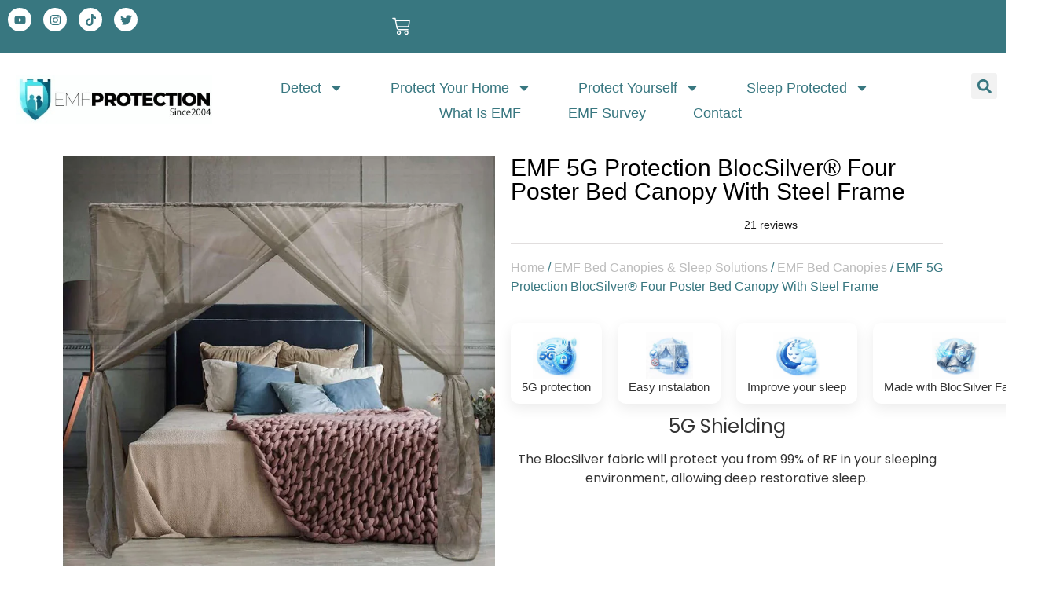

--- FILE ---
content_type: text/html; charset=UTF-8
request_url: https://emf-protection.com/product/blocsilver-four-poster-canopy-with-easy-assemble-frame/
body_size: 33228
content:
<!doctype html>
<html lang="en-US" dir="ltr">
<head>
	<meta charset="UTF-8">
	<meta name="viewport" content="width=device-width, initial-scale=1">
	<link rel="profile" href="https://gmpg.org/xfn/11">
	<meta name='robots' content='index, follow, max-image-preview:large, max-snippet:-1, max-video-preview:-1' />
	<style>img:is([sizes="auto" i], [sizes^="auto," i]) { contain-intrinsic-size: 3000px 1500px }</style>
	

<script data-cfasync="false" data-pagespeed-no-defer>
	var gtm4wp_datalayer_name = "dataLayer";
	var dataLayer = dataLayer || [];
	const gtm4wp_use_sku_instead = 0;
	const gtm4wp_currency = 'USD';
	const gtm4wp_product_per_impression = 10;
	const gtm4wp_clear_ecommerce = false;
	const gtm4wp_datalayer_max_timeout = 2000;
</script>

	
	<title>EMF Bed Canopy: BlocSilver® 5G Shielding - Free shipping</title>
	<meta name="description" content="Shield your bed with our 5G EMF canopy. Enjoy 36dB protection and restful sleep. Order your BlocSilver sleep sanctuary today!" />
	<link rel="canonical" href="https://emf-protection.com/product-category/the-sleeping-enviroment/emf-bed-canopies/" />
	<meta property="og:locale" content="en_US" />
	<meta property="og:type" content="article" />
	<meta property="og:title" content="EMF Bed Canopy: BlocSilver® 5G Shielding - Free shipping" />
	<meta property="og:description" content="Shield your bed with our 5G EMF canopy. Enjoy 36dB protection and restful sleep. Order your BlocSilver sleep sanctuary today!" />
	<meta property="og:url" content="https://emf-protection.com/product-category/the-sleeping-enviroment/emf-bed-canopies/" />
	<meta property="og:site_name" content="EMF Protection USA" />
	<meta property="article:publisher" content="https://www.facebook.com/healthywireless" />
	<meta property="article:modified_time" content="2026-02-01T04:37:34+00:00" />
	<meta property="og:image" content="https://emf-protection.com/wp-content/uploads/2020/01/Self-Assembley-Frame-Lifestyle-Shot-1.webp" />
	<meta property="og:image:width" content="800" />
	<meta property="og:image:height" content="800" />
	<meta property="og:image:type" content="image/webp" />
	<meta name="twitter:label1" content="Est. reading time" />
	<meta name="twitter:data1" content="1 minute" />
	<script type="application/ld+json" class="yoast-schema-graph">{"@context":"https://schema.org","@graph":[{"@type":"WebPage","@id":"https://emf-protection.com/product/blocsilver-four-poster-canopy-with-easy-assemble-frame/","url":"https://emf-protection.com/product-category/the-sleeping-enviroment/emf-bed-canopies/","name":"EMF Bed Canopy: BlocSilver® 5G Shielding - Free shipping","isPartOf":{"@id":"https://emf-protection.com/#website"},"primaryImageOfPage":{"@id":"https://emf-protection.com/product-category/the-sleeping-enviroment/emf-bed-canopies/#primaryimage"},"image":{"@id":"https://emf-protection.com/product-category/the-sleeping-enviroment/emf-bed-canopies/#primaryimage"},"thumbnailUrl":"https://emf-protection.com/wp-content/uploads/2020/01/Self-Assembley-Frame-Lifestyle-Shot-1.webp","datePublished":"2020-01-27T16:27:13+00:00","dateModified":"2026-02-01T04:37:34+00:00","description":"Shield your bed with our 5G EMF canopy. Enjoy 36dB protection and restful sleep. Order your BlocSilver sleep sanctuary today!","breadcrumb":{"@id":"https://emf-protection.com/product-category/the-sleeping-enviroment/emf-bed-canopies/#breadcrumb"},"inLanguage":"en-US","potentialAction":[{"@type":"ReadAction","target":["https://emf-protection.com/product-category/the-sleeping-enviroment/emf-bed-canopies/"]}]},{"@type":"ImageObject","inLanguage":"en-US","@id":"https://emf-protection.com/product-category/the-sleeping-enviroment/emf-bed-canopies/#primaryimage","url":"https://emf-protection.com/wp-content/uploads/2020/01/Self-Assembley-Frame-Lifestyle-Shot-1.webp","contentUrl":"https://emf-protection.com/wp-content/uploads/2020/01/Self-Assembley-Frame-Lifestyle-Shot-1.webp","width":800,"height":800,"caption":"BlocSilver™ EMF Protection Four Poster Canopy With Metal Frame"},{"@type":"BreadcrumbList","@id":"https://emf-protection.com/product-category/the-sleeping-enviroment/emf-bed-canopies/#breadcrumb","itemListElement":[{"@type":"ListItem","position":1,"name":"Home","item":"https://emf-protection.com/"},{"@type":"ListItem","position":2,"name":"Shop","item":"https://emf-protection.com/shop/"},{"@type":"ListItem","position":3,"name":"EMF Bed Canopies &amp; Sleep Solutions","item":"https://emf-protection.com/product-category/the-sleeping-enviroment/"},{"@type":"ListItem","position":4,"name":"EMF Bed Canopies","item":"https://emf-protection.com/product-category/the-sleeping-enviroment/emf-bed-canopies/"},{"@type":"ListItem","position":5,"name":"EMF 5G Protection BlocSilver® Four Poster Bed Canopy With Steel Frame"}]},{"@type":"WebSite","@id":"https://emf-protection.com/#website","url":"https://emf-protection.com/","name":"EMF Protection USA","description":"Protect yourself against electro magnetic radiation, cell phone radiation,  mobile phone masts, emf protection, electricity pylons and  phone radiation and keep your family safe.","publisher":{"@id":"https://emf-protection.com/#organization"},"alternateName":"EMF Protection USA","potentialAction":[{"@type":"SearchAction","target":{"@type":"EntryPoint","urlTemplate":"https://emf-protection.com/?s={search_term_string}"},"query-input":{"@type":"PropertyValueSpecification","valueRequired":true,"valueName":"search_term_string"}}],"inLanguage":"en-US"},{"@type":"Organization","@id":"https://emf-protection.com/#organization","name":"EMF Protection","alternateName":"EMF Protection USA","url":"https://emf-protection.com/","logo":{"@type":"ImageObject","inLanguage":"en-US","@id":"https://emf-protection.com/#/schema/logo/image/","url":"https://emf-protection.com/wp-content/uploads/2020/10/Logo-Idea-300x300-1.jpg","contentUrl":"https://emf-protection.com/wp-content/uploads/2020/10/Logo-Idea-300x300-1.jpg","width":300,"height":300,"caption":"EMF Protection"},"image":{"@id":"https://emf-protection.com/#/schema/logo/image/"},"sameAs":["https://www.facebook.com/healthywireless","https://x.com/cellphoneEMF","https://www.youtube.com/emfprotection"]}]}</script>
	


<link rel="preload" as="font" href="/wp-content/plugins/elementor/assets/lib/font-awesome/webfonts/fa-solid-900.woff2" data-wpacu-preload-local-font="1" crossorigin>
<link rel="preload" as="font" href="/wp-content/plugins/elementor/assets/lib/eicons/fonts/eicons.woff2?5.10.0" data-wpacu-preload-local-font="1" crossorigin>
<link rel="preload" as="font" href="/wp-content/plugins/elementor/assets/lib/font-awesome/webfonts/fa-regular-400.woff2" data-wpacu-preload-local-font="1" crossorigin>
<link rel="preload" as="font" href="/wp-content/plugins/elementor/assets/lib/font-awesome/webfonts/fa-brands-400.woff2" data-wpacu-preload-local-font="1" crossorigin>
<link rel="preload" as="font" href="https://emf-protection.com/wp-content/uploads/2023/12/poppins-regular-webfont.woff" data-wpacu-preload-local-font="1" crossorigin>
<link rel="preload" as="font" href="https://emf-protection.com/wp-content/uploads/2023/12/poppins-regular-webfont.woff2" data-wpacu-preload-local-font="1" crossorigin>
<link rel="preload" as="font" href="https://emf-protection.com/wp-content/uploads/2023/12/poppins-bold-webfont.woff" data-wpacu-preload-local-font="1" crossorigin>
<link rel="preload" as="font" href="https://emf-protection.com/wp-content/uploads/2023/12/poppins-bold-webfont.woff2" data-wpacu-preload-local-font="1" crossorigin>
						<style >.pswp { display: none; }</style>
			<link rel='stylesheet' id='woocommerce-layout-css' href='https://emf-protection.com/wp-content/plugins/woocommerce/assets/css/woocommerce-layout.css?ver=10.0.5' media='all' />
<link rel='stylesheet' id='woocommerce-general-css' href='https://emf-protection.com/wp-content/plugins/woocommerce/assets/css/woocommerce.css?ver=10.0.5' media='all' />
<style id='woocommerce-inline-inline-css'>
.woocommerce form .form-row .required { visibility: visible; }
</style>
<link rel='stylesheet' id='hello-elementor-css' href='https://emf-protection.com/wp-content/cache/asset-cleanup/css/item/hello-elementor__assets__css__reset-css-v5852718caa2d6e90b15c22adc51c5f2a449dfec2.css' media='all' />
<link rel='stylesheet' id='hello-elementor-theme-style-css' href='https://emf-protection.com/wp-content/themes/hello-elementor/assets/css/theme.css?ver=3.4.4' media='all' />
<link rel='stylesheet' id='chld_thm_cfg_child-css' href='https://emf-protection.com/wp-content/cache/asset-cleanup/css/item/hello-elementor-child__style-css-va530e89bce33dcf591ef9d945b57ea8b00f0c77b.css' media='all' />
<link rel='stylesheet' id='hello-elementor-header-footer-css' href='https://emf-protection.com/wp-content/cache/asset-cleanup/css/item/hello-elementor__assets__css__header-footer-css-vce93cb8c5104e6e72362a4ca4aefa358d2b1fbb7.css' media='all' />
<link rel='stylesheet' id='elementor-frontend-css' href='https://emf-protection.com/wp-content/plugins/elementor/assets/css/frontend.min.css?ver=3.32.0' media='all' />
<link rel='stylesheet' id='widget-social-icons-css' href='https://emf-protection.com/wp-content/plugins/elementor/assets/css/widget-social-icons.min.css?ver=3.32.0' media='all' />
<link rel='stylesheet' id='e-apple-webkit-css' href='https://emf-protection.com/wp-content/plugins/elementor/assets/css/conditionals/apple-webkit.min.css?ver=3.32.0' media='all' />
<link rel='stylesheet' id='widget-woocommerce-menu-cart-css' href='https://emf-protection.com/wp-content/plugins/elementor-pro/assets/css/widget-woocommerce-menu-cart.min.css?ver=3.32.0' media='all' />
<link rel='stylesheet' id='e-sticky-css' href='https://emf-protection.com/wp-content/plugins/elementor-pro/assets/css/modules/sticky.min.css?ver=3.32.0' media='all' />
<link rel='stylesheet' id='widget-image-css' href='https://emf-protection.com/wp-content/plugins/elementor/assets/css/widget-image.min.css?ver=3.32.0' media='all' />
<link rel='stylesheet' id='widget-nav-menu-css' href='https://emf-protection.com/wp-content/plugins/elementor-pro/assets/css/widget-nav-menu.min.css?ver=3.32.0' media='all' />
<link rel='stylesheet' id='widget-search-form-css' href='https://emf-protection.com/wp-content/plugins/elementor-pro/assets/css/widget-search-form.min.css?ver=3.32.0' media='all' />
<link rel='stylesheet' id='widget-icon-list-css' href='https://emf-protection.com/wp-content/plugins/elementor/assets/css/widget-icon-list.min.css?ver=3.32.0' media='all' />
<link rel='stylesheet' id='widget-heading-css' href='https://emf-protection.com/wp-content/plugins/elementor/assets/css/widget-heading.min.css?ver=3.32.0' media='all' />
<link rel='stylesheet' id='widget-woocommerce-product-images-css' href='https://emf-protection.com/wp-content/plugins/elementor-pro/assets/css/widget-woocommerce-product-images.min.css?ver=3.32.0' media='all' />
<link rel='stylesheet' id='widget-divider-css' href='https://emf-protection.com/wp-content/plugins/elementor/assets/css/widget-divider.min.css?ver=3.32.0' media='all' />
<link rel='stylesheet' id='widget-woocommerce-product-price-css' href='https://emf-protection.com/wp-content/plugins/elementor-pro/assets/css/widget-woocommerce-product-price.min.css?ver=3.32.0' media='all' />
<link rel='stylesheet' id='widget-woocommerce-product-add-to-cart-css' href='https://emf-protection.com/wp-content/plugins/elementor-pro/assets/css/widget-woocommerce-product-add-to-cart.min.css?ver=3.32.0' media='all' />
<link rel='stylesheet' id='widget-video-css' href='https://emf-protection.com/wp-content/plugins/elementor/assets/css/widget-video.min.css?ver=3.32.0' media='all' />
<link rel='stylesheet' id='widget-woocommerce-products-css' href='https://emf-protection.com/wp-content/plugins/elementor-pro/assets/css/widget-woocommerce-products.min.css?ver=3.32.0' media='all' />
<link rel='stylesheet' id='elementor-post-17751-css' href='https://emf-protection.com/wp-content/uploads/elementor/css/post-17751.css?ver=1769788635' media='all' />
<link rel='stylesheet' id='elementor-post-25022-css' href='https://emf-protection.com/wp-content/uploads/elementor/css/post-25022.css?ver=1769788635' media='all' />
<link rel='stylesheet' id='elementor-post-23814-css' href='https://emf-protection.com/wp-content/uploads/elementor/css/post-23814.css?ver=1769788635' media='all' />
<link rel='stylesheet' id='elementor-post-36620-css' href='https://emf-protection.com/wp-content/uploads/elementor/css/post-36620.css?ver=1769788636' media='all' />
<link rel='stylesheet' id='tawcvs-frontend-css' href='https://emf-protection.com/wp-content/cache/asset-cleanup/css/item/variation-swatches-for-woocommerce__assets__css__frontend-css-vf4ed0faef4aa786cd7502b43234ad585e701215a.css' media='all' />
<script type="text/template" id="tmpl-variation-template">
	<div class="woocommerce-variation-description">{{{ data.variation.variation_description }}}</div>
	<div class="woocommerce-variation-price">{{{ data.variation.price_html }}}</div>
	<div class="woocommerce-variation-availability">{{{ data.variation.availability_html }}}</div>
</script>
<script type="text/template" id="tmpl-unavailable-variation-template">
	<p role="alert">Sorry, this product is unavailable. Please choose a different combination.</p>
</script>
<script src="https://emf-protection.com/wp-includes/js/jquery/jquery.min.js?ver=3.7.1" id="jquery-core-js"></script>
<script src="https://emf-protection.com/wp-includes/js/jquery/jquery-migrate.min.js?ver=3.4.1" id="jquery-migrate-js"></script>
<script src="https://emf-protection.com/wp-content/plugins/woocommerce/assets/js/jquery-blockui/jquery.blockUI.min.js?ver=2.7.0-wc.10.0.5" id="jquery-blockui-js" defer data-wp-strategy="defer"></script>
<script id="wc-add-to-cart-js-extra">
var wc_add_to_cart_params = {"ajax_url":"\/wp-admin\/admin-ajax.php","wc_ajax_url":"\/?wc-ajax=%%endpoint%%","i18n_view_cart":"View cart","cart_url":"https:\/\/emf-protection.com\/cart\/","is_cart":"","cart_redirect_after_add":"no"};
</script>
<script src="https://emf-protection.com/wp-content/plugins/woocommerce/assets/js/frontend/add-to-cart.min.js?ver=10.0.5" id="wc-add-to-cart-js" defer data-wp-strategy="defer"></script>
<script src="https://emf-protection.com/wp-content/plugins/woocommerce/assets/js/zoom/jquery.zoom.min.js?ver=1.7.21-wc.10.0.5" id="zoom-js" defer data-wp-strategy="defer"></script>
<script id="wc-single-product-js-extra">
var wc_single_product_params = {"i18n_required_rating_text":"Please select a rating","i18n_rating_options":["1 of 5 stars","2 of 5 stars","3 of 5 stars","4 of 5 stars","5 of 5 stars"],"i18n_product_gallery_trigger_text":"View full-screen image gallery","review_rating_required":"yes","flexslider":{"rtl":false,"animation":"slide","smoothHeight":true,"directionNav":false,"controlNav":"thumbnails","slideshow":false,"animationSpeed":500,"animationLoop":false,"allowOneSlide":false},"zoom_enabled":"1","zoom_options":[],"photoswipe_enabled":"1","photoswipe_options":{"shareEl":false,"closeOnScroll":false,"history":false,"hideAnimationDuration":0,"showAnimationDuration":0},"flexslider_enabled":"1"};
</script>
<script src="https://emf-protection.com/wp-content/plugins/woocommerce/assets/js/frontend/single-product.min.js?ver=10.0.5" id="wc-single-product-js" defer data-wp-strategy="defer"></script>
<script src="https://emf-protection.com/wp-content/plugins/woocommerce/assets/js/js-cookie/js.cookie.min.js?ver=2.1.4-wc.10.0.5" id="js-cookie-js" defer data-wp-strategy="defer"></script>
<script id="woocommerce-js-extra">
var woocommerce_params = {"ajax_url":"\/wp-admin\/admin-ajax.php","wc_ajax_url":"\/?wc-ajax=%%endpoint%%","i18n_password_show":"Show password","i18n_password_hide":"Hide password"};
</script>
<script src="https://emf-protection.com/wp-content/plugins/woocommerce/assets/js/frontend/woocommerce.min.js?ver=10.0.5" id="woocommerce-js" defer data-wp-strategy="defer"></script>
<script src="https://emf-protection.com/wp-includes/js/underscore.min.js?ver=1.13.7" id="underscore-js"></script>
<script id="wp-util-js-extra">
var _wpUtilSettings = {"ajax":{"url":"\/wp-admin\/admin-ajax.php"}};
</script>
<script src="https://emf-protection.com/wp-includes/js/wp-util.min.js?ver=6.8.3" id="wp-util-js"></script>
<script id="wc-add-to-cart-variation-js-extra">
var wc_add_to_cart_variation_params = {"wc_ajax_url":"\/?wc-ajax=%%endpoint%%","i18n_no_matching_variations_text":"Sorry, no products matched your selection. Please choose a different combination.","i18n_make_a_selection_text":"Please select some product options before adding this product to your cart.","i18n_unavailable_text":"Sorry, this product is unavailable. Please choose a different combination.","i18n_reset_alert_text":"Your selection has been reset. Please select some product options before adding this product to your cart."};
</script>
<script src="https://emf-protection.com/wp-content/plugins/woocommerce/assets/js/frontend/add-to-cart-variation.min.js?ver=10.0.5" id="wc-add-to-cart-variation-js" defer data-wp-strategy="defer"></script>





<script data-cfasync="false" data-pagespeed-no-defer>
	var dataLayer_content = {"pagePostType":"product","pagePostType2":"single-product","pagePostTerms":{"product_type":["variable"],"product_cat":["EMF Bed Canopies"],"product_tag":["BlocSilver","blocsilver four poster"],"product_shipping_class":["normal height"],"pa_benefits":["5g protection","easy instalation","improve your sleep","made with blocsilver"],"meta":{"total_sales":480,"sumo_aff_creative_url":["",""],"sumo_aff_creative_text":["",""],"wc_productdata_options":"a:1:{i:0;a:9:{s:11:\"_bubble_new\";s:0:\"\";s:12:\"_bubble_text\";s:0:\"\";s:17:\"_custom_tab_title\";s:0:\"\";s:11:\"_custom_tab\";s:0:\"\";s:14:\"_product_video\";s:0:\"\";s:19:\"_product_video_size\";s:0:\"\";s:24:\"_product_video_placement\";s:0:\"\";s:12:\"_top_content\";s:0:\"\";s:15:\"_bottom_content\";s:0:\"\";}}","fb_product_group_id":1542188555880834,"fb_visibility":1,"product_benefits":"5G Shielding\r\nThe BlocSilver fabric will protect you from 99% of RF in your sleeping environment, allowing deep restorative sleep.\r\n\r\n&nbsp;\r\n\r\n&nbsp;","product_benefits_2":"Complete With Frame\r\nThis canopy comes complete with an easy-to-assemble frame, set up and protect in 15 minutes!\r\n\r\n&nbsp;\r\n\r\n&nbsp;","product_benefits_3":"&nbsp;\r\n\r\n&nbsp;\r\n\r\n&nbsp;","product_benefits_4":"Breathable Fabric\r\nOur canopies are made from breathable fabrics to create comfortable sleep conditions.\r\n\r\n&nbsp;\r\n\r\n&nbsp;","product_benefits_5":"No Installation Mess\r\nNo need to install any hooks or screws.\r\n\r\n&nbsp;\r\n\r\n&nbsp;","product_benefits_6":"5G Protection\r\nProviding 36dB of shielding at 40GHz!","top_product_image":"","second_product_image":"","product_faq":"How do I test to see if it's working?\r\nIf you have an RF Detector, this is the perfect way to test the canopy. The second best way is simple: use it!  Just get in and sleep in it. Give it three days for the body to adjust and feel the difference.\r\nDoes it come with a warranty?\r\nYes, 2 years like-for-like replacement subject to any issue not being “self-inflicted\", i.e. tears due to misuse or not following washing instructions.\r\nCan I return it?\r\nYes, we offer a ‘No Quibble’ returns policy within 30 days of purchase. Contact us for more info.\r\nDo you offer support?\r\nYes, we provide free technical support and advice from experienced EMF shielding experts.\r\nWill this protect against 5G?\r\nYes! Blocsilver fabric provides 34dB of shielding at 40GHz!\r\nDoes this come with under bed protection?\r\nNo, but you can purchase a durable Blocwifi bed mat in the store at a 50% discount using code MAT50. Under bed protection is not required if you sleep at ground floor level.\r\nDoes this fabric need grounding?\r\nYes, we provide a basic grounding kit from YShield (if the canopy is purchased at full price) but recommend you also clean up your dirty electricity to prevent feedback on the grounding cable.","third_product_image":"","taptap-hide-checkbox":"","tapfiliate_product_commission_type":"","yt_video":"https:\/\/youtu.be\/OXM3QWZ9VG4","yt_video_description":"Why You Need An EMF Bed Canopy","shielding_image":23737,"tvc_product_brand":"","tvc_product_gtin":"","tvc_product_mpn":"","more_info":"This EMF Protection canopy is made from breathable fabrics and creates an optimal shielded sleep environment. This is a really simple product to use, with an easy-to-assemble metal frame that does not require screwing into the floor or ceiling. It provides proven 5G Protection while you sleep, wherever you are.\r\n\r\nMade from 5G protection fabric with EMF shielding, the BlocSilver® Four Poster EMF Bed Canopy is perfect for creating a sanctuary for your sleeping environment and detox from radiation effects. Relax and keep your body safe from EMF radiation with a 5G shielded EMF Protection bed canopy. Note that BlocSilver® is conductive, meaning that it creates a faraday cage bed when paired with an EMF\/RF bed Mat, so for a full shielding experience you need to buy one of our bed mats.\r\n\r\nThe BlocSilver® fabric used in this canopy is manufactured in high-quality standards and it has a two-year warranty subject only to manufacturing defects.\r\n\r\nCheck our Bed Canopy FAQ's here.","size_guide":"","variation_swatches_disabled":"no","trustpilotreview":"\r\n\r\n  Trustpilot\r\n\r\n","top_features":"","washing_instructions":"","minitrust":"\r\n\r\n  Trustpilot\r\n\r\n"}},"productRatingCounts":[],"productAverageRating":0,"productReviewCount":1,"productType":"variable","productIsVariable":1};
	dataLayer.push( dataLayer_content );
</script>
<script data-cfasync="false" data-pagespeed-no-defer>
(function(w,d,s,l,i){w[l]=w[l]||[];w[l].push({'gtm.start':
new Date().getTime(),event:'gtm.js'});var f=d.getElementsByTagName(s)[0],
j=d.createElement(s),dl=l!='dataLayer'?'&l='+l:'';j.async=true;j.src=
'//www.googletagmanager.com/gtm.js?id='+i+dl;f.parentNode.insertBefore(j,f);
})(window,document,'script','dataLayer','GTM-W6HG8HT');
</script>
<meta name="description" content="The BlocSilver® four-poster EMF bed canopy comes complete with an easy to assemble metal frame. It will shield against 5G with up to 36dB of shielding at 40GHz. It is made from breathable fabrics that allow comfortable sleep conditions. It is easy to set up and it does not require hooks or screws. This EMF canopy is perfect for home use but it is also fully portable. It is ideal for hotel stays and visiting friends or family.

*If you sleep above ground or basement level, you will almost certainly require under bed protection for the floor.

Please ensure you measure any bed frame that you have as the canopy sizing is based on the mattress dimensions.  For example, if you have a Full size mattress but a wooden bed frame which extends the length and width of the mattress, you will likely need to order the Queen size frame.">
	<noscript><style>.woocommerce-product-gallery{ opacity: 1 !important; }</style></noscript>
	
            <style>
                .woocommerce div.product .cart.variations_form .tawcvs-swatches,
                .woocommerce:not(.archive) li.product .cart.variations_form .tawcvs-swatches,
                .woocommerce.single-product .cart.variations_form .tawcvs-swatches,
                .wc-product-table-wrapper .cart.variations_form .tawcvs-swatches,
                .woocommerce.archive .cart.variations_form .tawcvs-swatches {
                    margin-top: 0px;
                    margin-right: 15px;
                    margin-bottom: 15px;
                    margin-left: 0px;
                    padding-top: 0px;
                    padding-right: 0px;
                    padding-bottom: 0px;
                    padding-left: 0px;
                }

                .woocommerce div.product .cart.variations_form .tawcvs-swatches .swatch-item-wrapper,
                .woocommerce:not(.archive) li.product .cart.variations_form .tawcvs-swatches .swatch-item-wrapper,
                .woocommerce.single-product .cart.variations_form .tawcvs-swatches .swatch-item-wrapper,
                .wc-product-table-wrapper .cart.variations_form .tawcvs-swatches .swatch-item-wrapper,
                .woocommerce.archive .cart.variations_form .tawcvs-swatches .swatch-item-wrapper {
                 margin-top: 0px !important;
                    margin-right: 15px !important;
                    margin-bottom: 15px !important;
                    margin-left: 0px !important;
                    padding-top: 0px !important;
                    padding-right: 0px !important;
                    padding-bottom: 0px !important;
                    padding-left: 0px !important;
                }

                /*tooltip*/
                .woocommerce div.product .cart.variations_form .tawcvs-swatches .swatch .swatch__tooltip,
                .woocommerce:not(.archive) li.product .cart.variations_form .tawcvs-swatches .swatch .swatch__tooltip,
                .woocommerce.single-product .cart.variations_form .tawcvs-swatches .swatch .swatch__tooltip,
                .wc-product-table-wrapper .cart.variations_form .tawcvs-swatches .swatch .swatch__tooltip,
                .woocommerce.archive .cart.variations_form .tawcvs-swatches .swatch .swatch__tooltip {
                 width: px;
                    max-width: px;
                    line-height: 1;
                }
            </style>
						<style>
				.e-con.e-parent:nth-of-type(n+4):not(.e-lazyloaded):not(.e-no-lazyload),
				.e-con.e-parent:nth-of-type(n+4):not(.e-lazyloaded):not(.e-no-lazyload) * {
					background-image: none !important;
				}
				@media screen and (max-height: 1024px) {
					.e-con.e-parent:nth-of-type(n+3):not(.e-lazyloaded):not(.e-no-lazyload),
					.e-con.e-parent:nth-of-type(n+3):not(.e-lazyloaded):not(.e-no-lazyload) * {
						background-image: none !important;
					}
				}
				@media screen and (max-height: 640px) {
					.e-con.e-parent:nth-of-type(n+2):not(.e-lazyloaded):not(.e-no-lazyload),
					.e-con.e-parent:nth-of-type(n+2):not(.e-lazyloaded):not(.e-no-lazyload) * {
						background-image: none !important;
					}
				}
			</style>
			<link rel="icon" href="https://emf-protection.com/wp-content/uploads/2020/11/cropped-Favicon-New-32x32.png" sizes="32x32" />
<link rel="icon" href="https://emf-protection.com/wp-content/uploads/2020/11/cropped-Favicon-New-192x192.png" sizes="192x192" />
<link rel="apple-touch-icon" href="https://emf-protection.com/wp-content/uploads/2020/11/cropped-Favicon-New-180x180.png" />
<meta name="msapplication-TileImage" content="https://emf-protection.com/wp-content/uploads/2020/11/cropped-Favicon-New-270x270.png" />
		<style id="wp-custom-css">
			/*a {
	color: #387780;
}*/		</style>
		</head>
<body class="wp-singular product-template-default single single-product postid-16904 wp-embed-responsive wp-theme-hello-elementor wp-child-theme-hello-elementor-child theme-hello-elementor woocommerce woocommerce-page woocommerce-no-js hello-elementor-default elementor-default elementor-template-full-width elementor-kit-17751 elementor-page-36620 currency-usd">




				<noscript><iframe src="https://www.googletagmanager.com/ns.html?id=GTM-W6HG8HT" height="0" width="0" style="display:none;visibility:hidden" aria-hidden="true"></iframe></noscript>
<script type="module" src="https://cdn.jsdelivr.net/npm/@justinribeiro/lite-youtube@1.5.0/lite-youtube.js"></script>

<a class="skip-link screen-reader-text" href="#content">Skip to content</a>

		<header data-elementor-type="header" data-elementor-id="25022" class="elementor elementor-25022 elementor-location-header" data-elementor-post-type="elementor_library">
			<div class="elementor-element elementor-element-bdb7cef e-con-full e-flex e-con e-parent" data-id="bdb7cef" data-element_type="container" data-settings="{&quot;background_background&quot;:&quot;classic&quot;,&quot;sticky&quot;:&quot;top&quot;,&quot;sticky_on&quot;:[&quot;desktop&quot;,&quot;tablet&quot;,&quot;mobile&quot;],&quot;sticky_offset&quot;:0,&quot;sticky_effects_offset&quot;:0,&quot;sticky_anchor_link_offset&quot;:0}">
				<div class="elementor-element elementor-element-7834a55 elementor-shape-circle elementor-grid-4 elementor-hidden-mobile e-grid-align-center elementor-widget elementor-widget-social-icons" data-id="7834a55" data-element_type="widget" data-widget_type="social-icons.default">
				<div class="elementor-widget-container">
							<div class="elementor-social-icons-wrapper elementor-grid" role="list">
							<span class="elementor-grid-item" role="listitem">
					<a class="elementor-icon elementor-social-icon elementor-social-icon-youtube elementor-repeater-item-488b2c7" href="https://www.youtube.com/emfprotection" target="_blank" rel="nofollow">
						<span class="elementor-screen-only">Youtube</span>
						<svg aria-hidden="true" class="e-font-icon-svg e-fab-youtube" viewBox="0 0 576 512" xmlns="http://www.w3.org/2000/svg"><path d="M549.655 124.083c-6.281-23.65-24.787-42.276-48.284-48.597C458.781 64 288 64 288 64S117.22 64 74.629 75.486c-23.497 6.322-42.003 24.947-48.284 48.597-11.412 42.867-11.412 132.305-11.412 132.305s0 89.438 11.412 132.305c6.281 23.65 24.787 41.5 48.284 47.821C117.22 448 288 448 288 448s170.78 0 213.371-11.486c23.497-6.321 42.003-24.171 48.284-47.821 11.412-42.867 11.412-132.305 11.412-132.305s0-89.438-11.412-132.305zm-317.51 213.508V175.185l142.739 81.205-142.739 81.201z"></path></svg>					</a>
				</span>
							<span class="elementor-grid-item" role="listitem">
					<a class="elementor-icon elementor-social-icon elementor-social-icon-instagram elementor-repeater-item-f0714d9" href="https://www.instagram.com/emfprotectionukltd/" target="_blank" rel="nofollow">
						<span class="elementor-screen-only">Instagram</span>
						<svg aria-hidden="true" class="e-font-icon-svg e-fab-instagram" viewBox="0 0 448 512" xmlns="http://www.w3.org/2000/svg"><path d="M224.1 141c-63.6 0-114.9 51.3-114.9 114.9s51.3 114.9 114.9 114.9S339 319.5 339 255.9 287.7 141 224.1 141zm0 189.6c-41.1 0-74.7-33.5-74.7-74.7s33.5-74.7 74.7-74.7 74.7 33.5 74.7 74.7-33.6 74.7-74.7 74.7zm146.4-194.3c0 14.9-12 26.8-26.8 26.8-14.9 0-26.8-12-26.8-26.8s12-26.8 26.8-26.8 26.8 12 26.8 26.8zm76.1 27.2c-1.7-35.9-9.9-67.7-36.2-93.9-26.2-26.2-58-34.4-93.9-36.2-37-2.1-147.9-2.1-184.9 0-35.8 1.7-67.6 9.9-93.9 36.1s-34.4 58-36.2 93.9c-2.1 37-2.1 147.9 0 184.9 1.7 35.9 9.9 67.7 36.2 93.9s58 34.4 93.9 36.2c37 2.1 147.9 2.1 184.9 0 35.9-1.7 67.7-9.9 93.9-36.2 26.2-26.2 34.4-58 36.2-93.9 2.1-37 2.1-147.8 0-184.8zM398.8 388c-7.8 19.6-22.9 34.7-42.6 42.6-29.5 11.7-99.5 9-132.1 9s-102.7 2.6-132.1-9c-19.6-7.8-34.7-22.9-42.6-42.6-11.7-29.5-9-99.5-9-132.1s-2.6-102.7 9-132.1c7.8-19.6 22.9-34.7 42.6-42.6 29.5-11.7 99.5-9 132.1-9s102.7-2.6 132.1 9c19.6 7.8 34.7 22.9 42.6 42.6 11.7 29.5 9 99.5 9 132.1s2.7 102.7-9 132.1z"></path></svg>					</a>
				</span>
							<span class="elementor-grid-item" role="listitem">
					<a class="elementor-icon elementor-social-icon elementor-social-icon-tiktok elementor-repeater-item-c7d8032" href="https://www.tiktok.com/@emfprotectionukltd" target="_blank" rel="nofollow">
						<span class="elementor-screen-only">Tiktok</span>
						<svg aria-hidden="true" class="e-font-icon-svg e-fab-tiktok" viewBox="0 0 448 512" xmlns="http://www.w3.org/2000/svg"><path d="M448,209.91a210.06,210.06,0,0,1-122.77-39.25V349.38A162.55,162.55,0,1,1,185,188.31V278.2a74.62,74.62,0,1,0,52.23,71.18V0l88,0a121.18,121.18,0,0,0,1.86,22.17h0A122.18,122.18,0,0,0,381,102.39a121.43,121.43,0,0,0,67,20.14Z"></path></svg>					</a>
				</span>
							<span class="elementor-grid-item" role="listitem">
					<a class="elementor-icon elementor-social-icon elementor-social-icon-twitter elementor-repeater-item-7b619db" href="https://twitter.com/cellphoneEMF" target="_blank" rel="nofollow">
						<span class="elementor-screen-only">Twitter</span>
						<svg aria-hidden="true" class="e-font-icon-svg e-fab-twitter" viewBox="0 0 512 512" xmlns="http://www.w3.org/2000/svg"><path d="M459.37 151.716c.325 4.548.325 9.097.325 13.645 0 138.72-105.583 298.558-298.558 298.558-59.452 0-114.68-17.219-161.137-47.106 8.447.974 16.568 1.299 25.34 1.299 49.055 0 94.213-16.568 130.274-44.832-46.132-.975-84.792-31.188-98.112-72.772 6.498.974 12.995 1.624 19.818 1.624 9.421 0 18.843-1.3 27.614-3.573-48.081-9.747-84.143-51.98-84.143-102.985v-1.299c13.969 7.797 30.214 12.67 47.431 13.319-28.264-18.843-46.781-51.005-46.781-87.391 0-19.492 5.197-37.36 14.294-52.954 51.655 63.675 129.3 105.258 216.365 109.807-1.624-7.797-2.599-15.918-2.599-24.04 0-57.828 46.782-104.934 104.934-104.934 30.213 0 57.502 12.67 76.67 33.137 23.715-4.548 46.456-13.32 66.599-25.34-7.798 24.366-24.366 44.833-46.132 57.827 21.117-2.273 41.584-8.122 60.426-16.243-14.292 20.791-32.161 39.308-52.628 54.253z"></path></svg>					</a>
				</span>
					</div>
						</div>
				</div>
				<div class="elementor-element elementor-element-4d64ae8 elementor-widget elementor-widget-html" data-id="4d64ae8" data-element_type="widget" data-widget_type="html.default">
				<div class="elementor-widget-container">
					
<div class="trustpilot-widget" data-locale="en-US" data-template-id="5406e65db0d04a09e042d5fc" data-businessunit-id="5e8330bed304470001f3479e" data-style-height="28px" data-style-width="100%" data-theme="dark" data-token="00c1201a-37d9-4bda-86dc-ed45438d8a35">
  <a href="https://www.trustpilot.com/review/emf-protection.com" target="_blank" rel="noopener">Trustpilot</a>
</div>

				</div>
				</div>
				<div class="elementor-element elementor-element-00780d6 elementor-menu-cart--empty-indicator-hide toggle-icon--cart-medium elementor-menu-cart--items-indicator-bubble elementor-menu-cart--cart-type-side-cart elementor-menu-cart--show-remove-button-yes elementor-widget elementor-widget-woocommerce-menu-cart" data-id="00780d6" data-element_type="widget" data-settings="{&quot;cart_type&quot;:&quot;side-cart&quot;,&quot;open_cart&quot;:&quot;click&quot;,&quot;automatically_open_cart&quot;:&quot;no&quot;}" data-widget_type="woocommerce-menu-cart.default">
				<div class="elementor-widget-container">
							<div class="elementor-menu-cart__wrapper">
							<div class="elementor-menu-cart__toggle_wrapper">
					<div class="elementor-menu-cart__container elementor-lightbox" aria-hidden="true">
						<div class="elementor-menu-cart__main" aria-hidden="true">
									<div class="elementor-menu-cart__close-button">
					</div>
									<div class="widget_shopping_cart_content">
															</div>
						</div>
					</div>
							<div class="elementor-menu-cart__toggle elementor-button-wrapper">
			<a id="elementor-menu-cart__toggle_button" href="#" class="elementor-menu-cart__toggle_button elementor-button elementor-size-sm" aria-expanded="false">
				<span class="elementor-button-text"><span class="woocs_special_price_code" ><span class="woocommerce-Price-amount amount"><bdi><span class="woocommerce-Price-currencySymbol">&#36;</span>0.00</bdi></span></span></span>
				<span class="elementor-button-icon">
					<span class="elementor-button-icon-qty" data-counter="0">0</span>
					<svg class="e-font-icon-svg e-eicon-cart-medium" viewBox="0 0 1000 1000" xmlns="http://www.w3.org/2000/svg"><path d="M740 854C740 883 763 906 792 906S844 883 844 854 820 802 792 802 740 825 740 854ZM217 156H958C977 156 992 173 989 191L957 452C950 509 901 552 843 552H297L303 581C311 625 350 656 395 656H875C892 656 906 670 906 687S892 719 875 719H394C320 719 255 666 241 593L141 94H42C25 94 10 80 10 62S25 31 42 31H167C182 31 195 42 198 56L217 156ZM230 219L284 490H843C869 490 891 470 895 444L923 219H230ZM677 854C677 791 728 740 792 740S906 791 906 854 855 969 792 969 677 918 677 854ZM260 854C260 791 312 740 375 740S490 791 490 854 438 969 375 969 260 918 260 854ZM323 854C323 883 346 906 375 906S427 883 427 854 404 802 375 802 323 825 323 854Z"></path></svg>					<span class="elementor-screen-only">Cart</span>
				</span>
			</a>
		</div>
						</div>
					</div> 
						</div>
				</div>
				</div>
		<div class="elementor-element elementor-element-fa335f2 e-con-full e-flex e-con e-parent" data-id="fa335f2" data-element_type="container">
		<div class="elementor-element elementor-element-5db0368 e-con-full e-flex e-con e-child" data-id="5db0368" data-element_type="container">
				<div class="elementor-element elementor-element-2c6d2fb elementor-widget elementor-widget-image" data-id="2c6d2fb" data-element_type="widget" data-widget_type="image.default">
				<div class="elementor-widget-container">
																<a href="https://emf-protection.com">
							<img width="400" height="100" src="https://emf-protection.com/wp-content/uploads/2021/01/emf-logo-updated.jpg" class="attachment-full size-full wp-image-30813" alt="" srcset="https://emf-protection.com/wp-content/uploads/2021/01/emf-logo-updated.jpg 400w, https://emf-protection.com/wp-content/uploads/2021/01/emf-logo-updated-300x75.jpg 300w, https://emf-protection.com/wp-content/uploads/2021/01/emf-logo-updated-60x15.jpg 60w, https://emf-protection.com/wp-content/uploads/2021/01/emf-logo-updated-110x28.jpg 110w" sizes="(max-width: 400px) 100vw, 400px" />								</a>
															</div>
				</div>
				</div>
				<div class="elementor-element elementor-element-aabca4b elementor-nav-menu--stretch elementor-widget__width-auto elementor-nav-menu__text-align-center elementor-nav-menu__align-center elementor-nav-menu--dropdown-tablet elementor-nav-menu--toggle elementor-nav-menu--burger elementor-widget elementor-widget-nav-menu" data-id="aabca4b" data-element_type="widget" data-settings="{&quot;full_width&quot;:&quot;stretch&quot;,&quot;layout&quot;:&quot;horizontal&quot;,&quot;submenu_icon&quot;:{&quot;value&quot;:&quot;&lt;svg aria-hidden=\&quot;true\&quot; class=\&quot;e-font-icon-svg e-fas-caret-down\&quot; viewBox=\&quot;0 0 320 512\&quot; xmlns=\&quot;http:\/\/www.w3.org\/2000\/svg\&quot;&gt;&lt;path d=\&quot;M31.3 192h257.3c17.8 0 26.7 21.5 14.1 34.1L174.1 354.8c-7.8 7.8-20.5 7.8-28.3 0L17.2 226.1C4.6 213.5 13.5 192 31.3 192z\&quot;&gt;&lt;\/path&gt;&lt;\/svg&gt;&quot;,&quot;library&quot;:&quot;fa-solid&quot;},&quot;toggle&quot;:&quot;burger&quot;}" data-widget_type="nav-menu.default">
				<div class="elementor-widget-container">
								<nav aria-label="Menu" class="elementor-nav-menu--main elementor-nav-menu__container elementor-nav-menu--layout-horizontal e--pointer-background e--animation-sweep-right">
				<ul id="menu-1-aabca4b" class="elementor-nav-menu"><li class="menu-item menu-item-type-custom menu-item-object-custom menu-item-has-children menu-item-37232"><a href="#" class="elementor-item elementor-item-anchor">Detect</a>
<ul class="sub-menu elementor-nav-menu--dropdown">
	<li class="menu-item menu-item-type-custom menu-item-object-custom menu-item-37231"><a href="https://emf-protection.com/product-category/detectors-and-monitors/" class="elementor-sub-item">EMF Meters &#038; Monitors</a></li>
</ul>
</li>
<li class="menu-item menu-item-type-custom menu-item-object-custom menu-item-has-children menu-item-37233"><a href="#" class="elementor-item elementor-item-anchor">Protect Your Home</a>
<ul class="sub-menu elementor-nav-menu--dropdown">
	<li class="menu-item menu-item-type-custom menu-item-object-custom menu-item-25028"><a href="https://emf-protection.com/product-category/emf-protection-fabric/" class="elementor-sub-item">EMF Shielding Fabrics</a></li>
	<li class="menu-item menu-item-type-custom menu-item-object-custom menu-item-25057"><a href="https://emf-protection.com/product-category/router-health-and-security/" class="elementor-sub-item">Router Health &#038; Security</a></li>
	<li class="menu-item menu-item-type-custom menu-item-object-custom menu-item-25029"><a href="https://emf-protection.com/product-category/painting/" class="elementor-sub-item">EMF Paint</a></li>
	<li class="menu-item menu-item-type-custom menu-item-object-custom menu-item-27302"><a href="https://emf-protection.com/product-category/emf-filters/" class="elementor-sub-item">EMF FIlters</a></li>
	<li class="menu-item menu-item-type-custom menu-item-object-custom menu-item-25055"><a href="https://emf-protection.com/product-category/emf-window-film/" class="elementor-sub-item">EMF Window Films</a></li>
</ul>
</li>
<li class="menu-item menu-item-type-custom menu-item-object-custom menu-item-has-children menu-item-37234"><a href="#" class="elementor-item elementor-item-anchor">Protect Yourself</a>
<ul class="sub-menu elementor-nav-menu--dropdown">
	<li class="menu-item menu-item-type-custom menu-item-object-custom menu-item-25027"><a href="https://emf-protection.com/product-category/emf-clothing/" class="elementor-sub-item">EMF Protective Clothing</a></li>
	<li class="menu-item menu-item-type-taxonomy menu-item-object-product_cat menu-item-33593"><a href="https://emf-protection.com/product-category/airtube-headsets/" class="elementor-sub-item">Headphones &#038; Earphones</a></li>
	<li class="menu-item menu-item-type-custom menu-item-object-custom menu-item-25056"><a href="https://emf-protection.com/product-category/phone-radiation-protection/" class="elementor-sub-item">Phone Radiation Protection</a></li>
	<li class="menu-item menu-item-type-taxonomy menu-item-object-product_cat menu-item-32905"><a href="https://emf-protection.com/product-category/earthing-and-grounding/" class="elementor-sub-item">Earthing and Grounding Solutions</a></li>
	<li class="menu-item menu-item-type-taxonomy menu-item-object-product_cat menu-item-31800"><a href="https://emf-protection.com/product-category/faraday-bags/" class="elementor-sub-item">Faraday EMF Bags</a></li>
	<li class="menu-item menu-item-type-custom menu-item-object-custom menu-item-38448"><a href="https://emf-protection.com/product/blue-light-glasses/" class="elementor-sub-item">Blue Light Glasses</a></li>
</ul>
</li>
<li class="menu-item menu-item-type-custom menu-item-object-custom menu-item-has-children menu-item-37235"><a href="#" class="elementor-item elementor-item-anchor">Sleep Protected</a>
<ul class="sub-menu elementor-nav-menu--dropdown">
	<li class="menu-item menu-item-type-custom menu-item-object-custom menu-item-36773"><a href="https://emf-protection.com/product-category/the-sleeping-enviroment/emf-bed-canopies/" class="elementor-sub-item">EMF Bed Canopies</a></li>
	<li class="menu-item menu-item-type-custom menu-item-object-custom menu-item-37236"><a href="https://emf-protection.com/product-category/grounding/" class="elementor-sub-item">Grounding for Canopies</a></li>
	<li class="menu-item menu-item-type-custom menu-item-object-custom menu-item-37326"><a href="https://emf-protection.com/product-category/the-sleeping-enviroment/emf-sleeping-bags/" class="elementor-sub-item">Sleeping Bags</a></li>
</ul>
</li>
<li class="menu-item menu-item-type-custom menu-item-object-custom menu-item-30918"><a href="https://emf-protection.com/what-is-emf-protection/" class="elementor-item">What is EMF</a></li>
<li class="menu-item menu-item-type-post_type menu-item-object-page menu-item-33070"><a href="https://emf-protection.com/emf-usa-survey/" class="elementor-item">EMF Survey</a></li>
<li class="menu-item menu-item-type-custom menu-item-object-custom menu-item-30920"><a href="https://emf-protection.com/contact/" class="elementor-item">Contact</a></li>
</ul>			</nav>
					<div class="elementor-menu-toggle" role="button" tabindex="0" aria-label="Menu Toggle" aria-expanded="false">
			<svg aria-hidden="true" role="presentation" class="elementor-menu-toggle__icon--open e-font-icon-svg e-eicon-menu-bar" viewBox="0 0 1000 1000" xmlns="http://www.w3.org/2000/svg"><path d="M104 333H896C929 333 958 304 958 271S929 208 896 208H104C71 208 42 237 42 271S71 333 104 333ZM104 583H896C929 583 958 554 958 521S929 458 896 458H104C71 458 42 487 42 521S71 583 104 583ZM104 833H896C929 833 958 804 958 771S929 708 896 708H104C71 708 42 737 42 771S71 833 104 833Z"></path></svg><svg aria-hidden="true" role="presentation" class="elementor-menu-toggle__icon--close e-font-icon-svg e-eicon-close" viewBox="0 0 1000 1000" xmlns="http://www.w3.org/2000/svg"><path d="M742 167L500 408 258 167C246 154 233 150 217 150 196 150 179 158 167 167 154 179 150 196 150 212 150 229 154 242 171 254L408 500 167 742C138 771 138 800 167 829 196 858 225 858 254 829L496 587 738 829C750 842 767 846 783 846 800 846 817 842 829 829 842 817 846 804 846 783 846 767 842 750 829 737L588 500 833 258C863 229 863 200 833 171 804 137 775 137 742 167Z"></path></svg>		</div>
					<nav class="elementor-nav-menu--dropdown elementor-nav-menu__container" aria-hidden="true">
				<ul id="menu-2-aabca4b" class="elementor-nav-menu"><li class="menu-item menu-item-type-custom menu-item-object-custom menu-item-has-children menu-item-37232"><a href="#" class="elementor-item elementor-item-anchor" tabindex="-1">Detect</a>
<ul class="sub-menu elementor-nav-menu--dropdown">
	<li class="menu-item menu-item-type-custom menu-item-object-custom menu-item-37231"><a href="https://emf-protection.com/product-category/detectors-and-monitors/" class="elementor-sub-item" tabindex="-1">EMF Meters &#038; Monitors</a></li>
</ul>
</li>
<li class="menu-item menu-item-type-custom menu-item-object-custom menu-item-has-children menu-item-37233"><a href="#" class="elementor-item elementor-item-anchor" tabindex="-1">Protect Your Home</a>
<ul class="sub-menu elementor-nav-menu--dropdown">
	<li class="menu-item menu-item-type-custom menu-item-object-custom menu-item-25028"><a href="https://emf-protection.com/product-category/emf-protection-fabric/" class="elementor-sub-item" tabindex="-1">EMF Shielding Fabrics</a></li>
	<li class="menu-item menu-item-type-custom menu-item-object-custom menu-item-25057"><a href="https://emf-protection.com/product-category/router-health-and-security/" class="elementor-sub-item" tabindex="-1">Router Health &#038; Security</a></li>
	<li class="menu-item menu-item-type-custom menu-item-object-custom menu-item-25029"><a href="https://emf-protection.com/product-category/painting/" class="elementor-sub-item" tabindex="-1">EMF Paint</a></li>
	<li class="menu-item menu-item-type-custom menu-item-object-custom menu-item-27302"><a href="https://emf-protection.com/product-category/emf-filters/" class="elementor-sub-item" tabindex="-1">EMF FIlters</a></li>
	<li class="menu-item menu-item-type-custom menu-item-object-custom menu-item-25055"><a href="https://emf-protection.com/product-category/emf-window-film/" class="elementor-sub-item" tabindex="-1">EMF Window Films</a></li>
</ul>
</li>
<li class="menu-item menu-item-type-custom menu-item-object-custom menu-item-has-children menu-item-37234"><a href="#" class="elementor-item elementor-item-anchor" tabindex="-1">Protect Yourself</a>
<ul class="sub-menu elementor-nav-menu--dropdown">
	<li class="menu-item menu-item-type-custom menu-item-object-custom menu-item-25027"><a href="https://emf-protection.com/product-category/emf-clothing/" class="elementor-sub-item" tabindex="-1">EMF Protective Clothing</a></li>
	<li class="menu-item menu-item-type-taxonomy menu-item-object-product_cat menu-item-33593"><a href="https://emf-protection.com/product-category/airtube-headsets/" class="elementor-sub-item" tabindex="-1">Headphones &#038; Earphones</a></li>
	<li class="menu-item menu-item-type-custom menu-item-object-custom menu-item-25056"><a href="https://emf-protection.com/product-category/phone-radiation-protection/" class="elementor-sub-item" tabindex="-1">Phone Radiation Protection</a></li>
	<li class="menu-item menu-item-type-taxonomy menu-item-object-product_cat menu-item-32905"><a href="https://emf-protection.com/product-category/earthing-and-grounding/" class="elementor-sub-item" tabindex="-1">Earthing and Grounding Solutions</a></li>
	<li class="menu-item menu-item-type-taxonomy menu-item-object-product_cat menu-item-31800"><a href="https://emf-protection.com/product-category/faraday-bags/" class="elementor-sub-item" tabindex="-1">Faraday EMF Bags</a></li>
	<li class="menu-item menu-item-type-custom menu-item-object-custom menu-item-38448"><a href="https://emf-protection.com/product/blue-light-glasses/" class="elementor-sub-item" tabindex="-1">Blue Light Glasses</a></li>
</ul>
</li>
<li class="menu-item menu-item-type-custom menu-item-object-custom menu-item-has-children menu-item-37235"><a href="#" class="elementor-item elementor-item-anchor" tabindex="-1">Sleep Protected</a>
<ul class="sub-menu elementor-nav-menu--dropdown">
	<li class="menu-item menu-item-type-custom menu-item-object-custom menu-item-36773"><a href="https://emf-protection.com/product-category/the-sleeping-enviroment/emf-bed-canopies/" class="elementor-sub-item" tabindex="-1">EMF Bed Canopies</a></li>
	<li class="menu-item menu-item-type-custom menu-item-object-custom menu-item-37236"><a href="https://emf-protection.com/product-category/grounding/" class="elementor-sub-item" tabindex="-1">Grounding for Canopies</a></li>
	<li class="menu-item menu-item-type-custom menu-item-object-custom menu-item-37326"><a href="https://emf-protection.com/product-category/the-sleeping-enviroment/emf-sleeping-bags/" class="elementor-sub-item" tabindex="-1">Sleeping Bags</a></li>
</ul>
</li>
<li class="menu-item menu-item-type-custom menu-item-object-custom menu-item-30918"><a href="https://emf-protection.com/what-is-emf-protection/" class="elementor-item" tabindex="-1">What is EMF</a></li>
<li class="menu-item menu-item-type-post_type menu-item-object-page menu-item-33070"><a href="https://emf-protection.com/emf-usa-survey/" class="elementor-item" tabindex="-1">EMF Survey</a></li>
<li class="menu-item menu-item-type-custom menu-item-object-custom menu-item-30920"><a href="https://emf-protection.com/contact/" class="elementor-item" tabindex="-1">Contact</a></li>
</ul>			</nav>
						</div>
				</div>
				<div class="elementor-element elementor-element-c199b4f elementor-search-form--skin-full_screen elementor-widget elementor-widget-search-form" data-id="c199b4f" data-element_type="widget" data-settings="{&quot;skin&quot;:&quot;full_screen&quot;}" data-widget_type="search-form.default">
				<div class="elementor-widget-container">
							<search role="search">
			<form class="elementor-search-form" action="https://emf-protection.com" method="get">
												<div class="elementor-search-form__toggle" role="button" tabindex="0" aria-label="Search">
					<div class="e-font-icon-svg-container"><svg aria-hidden="true" class="e-font-icon-svg e-fas-search" viewBox="0 0 512 512" xmlns="http://www.w3.org/2000/svg"><path d="M505 442.7L405.3 343c-4.5-4.5-10.6-7-17-7H372c27.6-35.3 44-79.7 44-128C416 93.1 322.9 0 208 0S0 93.1 0 208s93.1 208 208 208c48.3 0 92.7-16.4 128-44v16.3c0 6.4 2.5 12.5 7 17l99.7 99.7c9.4 9.4 24.6 9.4 33.9 0l28.3-28.3c9.4-9.4 9.4-24.6.1-34zM208 336c-70.7 0-128-57.2-128-128 0-70.7 57.2-128 128-128 70.7 0 128 57.2 128 128 0 70.7-57.2 128-128 128z"></path></svg></div>				</div>
								<div class="elementor-search-form__container">
					<label class="elementor-screen-only" for="elementor-search-form-c199b4f">Search</label>

					
					<input id="elementor-search-form-c199b4f" placeholder="Search " class="elementor-search-form__input" type="search" name="s" value="">
					
					
										<div class="dialog-lightbox-close-button dialog-close-button" role="button" tabindex="0" aria-label="Close this search box.">
						<svg aria-hidden="true" class="e-font-icon-svg e-eicon-close" viewBox="0 0 1000 1000" xmlns="http://www.w3.org/2000/svg"><path d="M742 167L500 408 258 167C246 154 233 150 217 150 196 150 179 158 167 167 154 179 150 196 150 212 150 229 154 242 171 254L408 500 167 742C138 771 138 800 167 829 196 858 225 858 254 829L496 587 738 829C750 842 767 846 783 846 800 846 817 842 829 829 842 817 846 804 846 783 846 767 842 750 829 737L588 500 833 258C863 229 863 200 833 171 804 137 775 137 742 167Z"></path></svg>					</div>
									</div>
			</form>
		</search>
						</div>
				</div>
				</div>
				</header>
		<div class="woocommerce-notices-wrapper"></div>		<div data-elementor-type="product" data-elementor-id="36620" class="elementor elementor-36620 elementor-location-single post-16904 product type-product status-publish has-post-thumbnail product_cat-emf-bed-canopies product_tag-blocsilver product_tag-blocsilver-four-poster product_shipping_class-normal-height first instock taxable shipping-taxable purchasable product-type-variable product" data-elementor-post-type="elementor_library">
					<section class="elementor-section elementor-top-section elementor-element elementor-element-13ce73c elementor-section-boxed elementor-section-height-default elementor-section-height-default" data-id="13ce73c" data-element_type="section">
						<div class="elementor-container elementor-column-gap-default">
					<div class="elementor-column elementor-col-50 elementor-top-column elementor-element elementor-element-7a48589" data-id="7a48589" data-element_type="column">
			<div class="elementor-widget-wrap elementor-element-populated">
						<div class="elementor-element elementor-element-db99636 yes elementor-widget elementor-widget-woocommerce-product-images" data-id="db99636" data-element_type="widget" data-widget_type="woocommerce-product-images.default">
				<div class="elementor-widget-container">
					<div class="woocommerce-product-gallery woocommerce-product-gallery--with-images woocommerce-product-gallery--columns-4 images" data-columns="4" style="opacity: 0; transition: opacity .25s ease-in-out;">
	<div class="woocommerce-product-gallery__wrapper">
		<div data-thumb="https://emf-protection.com/wp-content/uploads/2020/01/Self-Assembley-Frame-Lifestyle-Shot-1-100x100.webp" data-thumb-alt="BlocSilver™ EMF Protection Four Poster Canopy With Metal Frame" data-thumb-srcset="https://emf-protection.com/wp-content/uploads/2020/01/Self-Assembley-Frame-Lifestyle-Shot-1-100x100.webp 100w, https://emf-protection.com/wp-content/uploads/2020/01/Self-Assembley-Frame-Lifestyle-Shot-1-300x300.webp 300w, https://emf-protection.com/wp-content/uploads/2020/01/Self-Assembley-Frame-Lifestyle-Shot-1-150x150.webp 150w, https://emf-protection.com/wp-content/uploads/2020/01/Self-Assembley-Frame-Lifestyle-Shot-1-768x768.webp 768w, https://emf-protection.com/wp-content/uploads/2020/01/Self-Assembley-Frame-Lifestyle-Shot-1.webp 800w"  data-thumb-sizes="(max-width: 100px) 100vw, 100px" class="woocommerce-product-gallery__image"><a href="https://emf-protection.com/wp-content/uploads/2020/01/Self-Assembley-Frame-Lifestyle-Shot-1.webp"><img fetchpriority="high" width="800" height="800" src="https://emf-protection.com/wp-content/uploads/2020/01/Self-Assembley-Frame-Lifestyle-Shot-1.webp" class="wp-post-image" alt="BlocSilver™ EMF Protection Four Poster Canopy With Metal Frame" data-caption="" data-src="https://emf-protection.com/wp-content/uploads/2020/01/Self-Assembley-Frame-Lifestyle-Shot-1.webp" data-large_image="https://emf-protection.com/wp-content/uploads/2020/01/Self-Assembley-Frame-Lifestyle-Shot-1.webp" data-large_image_width="800" data-large_image_height="800" decoding="async" srcset="https://emf-protection.com/wp-content/uploads/2020/01/Self-Assembley-Frame-Lifestyle-Shot-1.webp 800w, https://emf-protection.com/wp-content/uploads/2020/01/Self-Assembley-Frame-Lifestyle-Shot-1-300x300.webp 300w, https://emf-protection.com/wp-content/uploads/2020/01/Self-Assembley-Frame-Lifestyle-Shot-1-150x150.webp 150w, https://emf-protection.com/wp-content/uploads/2020/01/Self-Assembley-Frame-Lifestyle-Shot-1-768x768.webp 768w, https://emf-protection.com/wp-content/uploads/2020/01/Self-Assembley-Frame-Lifestyle-Shot-1-100x100.webp 100w" sizes="(max-width: 800px) 100vw, 800px" /></a></div><div data-thumb="https://emf-protection.com/wp-content/uploads/2021/02/Four-Poster-Wood-Frame-100x100.jpg" data-thumb-alt="BlocSilver™ EMF Protection Four Poster Canopy With Wooden Frame" data-thumb-srcset="https://emf-protection.com/wp-content/uploads/2021/02/Four-Poster-Wood-Frame-100x100.jpg 100w, https://emf-protection.com/wp-content/uploads/2021/02/Four-Poster-Wood-Frame-300x300.jpg 300w, https://emf-protection.com/wp-content/uploads/2021/02/Four-Poster-Wood-Frame-150x150.jpg 150w, https://emf-protection.com/wp-content/uploads/2021/02/Four-Poster-Wood-Frame-768x768.jpg 768w, https://emf-protection.com/wp-content/uploads/2021/02/Four-Poster-Wood-Frame-750x750.jpg 750w, https://emf-protection.com/wp-content/uploads/2021/02/Four-Poster-Wood-Frame-60x60.jpg 60w, https://emf-protection.com/wp-content/uploads/2021/02/Four-Poster-Wood-Frame.jpg 1000w"  data-thumb-sizes="(max-width: 100px) 100vw, 100px" class="woocommerce-product-gallery__image"><a href="https://emf-protection.com/wp-content/uploads/2021/02/Four-Poster-Wood-Frame.jpg"><img width="1000" height="1000" src="https://emf-protection.com/wp-content/uploads/2021/02/Four-Poster-Wood-Frame.jpg" class="" alt="BlocSilver™ EMF Protection Four Poster Canopy With Wooden Frame" data-caption="" data-src="https://emf-protection.com/wp-content/uploads/2021/02/Four-Poster-Wood-Frame.jpg" data-large_image="https://emf-protection.com/wp-content/uploads/2021/02/Four-Poster-Wood-Frame.jpg" data-large_image_width="1000" data-large_image_height="1000" decoding="async" srcset="https://emf-protection.com/wp-content/uploads/2021/02/Four-Poster-Wood-Frame.jpg 1000w, https://emf-protection.com/wp-content/uploads/2021/02/Four-Poster-Wood-Frame-300x300.jpg 300w, https://emf-protection.com/wp-content/uploads/2021/02/Four-Poster-Wood-Frame-150x150.jpg 150w, https://emf-protection.com/wp-content/uploads/2021/02/Four-Poster-Wood-Frame-768x768.jpg 768w, https://emf-protection.com/wp-content/uploads/2021/02/Four-Poster-Wood-Frame-750x750.jpg 750w, https://emf-protection.com/wp-content/uploads/2021/02/Four-Poster-Wood-Frame-100x100.jpg 100w, https://emf-protection.com/wp-content/uploads/2021/02/Four-Poster-Wood-Frame-60x60.jpg 60w" sizes="(max-width: 1000px) 100vw, 1000px" /></a></div><div data-thumb="https://emf-protection.com/wp-content/uploads/2020/01/Blocsilver-Four-Poster-Pole.webp" data-thumb-alt="BlocSilver™ EMF Protection Four Poster Canopy With Frame Detail" data-thumb-srcset=""  data-thumb-sizes="(max-width: 100px) 100vw, 100px" class="woocommerce-product-gallery__image"><a href="https://emf-protection.com/wp-content/uploads/2020/01/Blocsilver-Four-Poster-Pole.webp"><img loading="lazy" width="1000" height="1000" src="https://emf-protection.com/wp-content/uploads/2020/01/Blocsilver-Four-Poster-Pole.webp" class="" alt="BlocSilver™ EMF Protection Four Poster Canopy With Frame Detail" data-caption="" data-src="https://emf-protection.com/wp-content/uploads/2020/01/Blocsilver-Four-Poster-Pole.webp" data-large_image="https://emf-protection.com/wp-content/uploads/2020/01/Blocsilver-Four-Poster-Pole.webp" data-large_image_width="1000" data-large_image_height="1000" decoding="async" /></a></div>	</div>
</div>
				</div>
				</div>
					</div>
		</div>
				<div class="elementor-column elementor-col-50 elementor-top-column elementor-element elementor-element-12554b6" data-id="12554b6" data-element_type="column">
			<div class="elementor-widget-wrap elementor-element-populated">
						<div class="elementor-element elementor-element-6ff0814 elementor-widget elementor-widget-woocommerce-product-title elementor-page-title elementor-widget-heading" data-id="6ff0814" data-element_type="widget" data-widget_type="woocommerce-product-title.default">
				<div class="elementor-widget-container">
					<h1 class="product_title entry-title elementor-heading-title elementor-size-default">EMF 5G Protection BlocSilver® Four Poster Bed Canopy With Steel Frame</h1>				</div>
				</div>
				<div class="elementor-element elementor-element-0787ec9 elementor-widget elementor-widget-html" data-id="0787ec9" data-element_type="widget" data-widget_type="html.default">
				<div class="elementor-widget-container">
					
<div class="trustpilot-widget" data-locale="en-US" data-template-id="577258fb31f02306e4e3aaf9" data-businessunit-id="5e8330bed304470001f3479e" data-style-height="24px" data-style-width="100%" data-token="30200ab7-b614-499f-86b6-ae98eed453cf" data-sku="18569,18572,35122,34305,34274" data-no-reviews="hide" data-scroll-to-list="true" data-style-alignment="center">
  <a href="https://www.trustpilot.com/review/emf-protection.com" target="_blank" rel="noopener">Trustpilot</a>
</div>
				</div>
				</div>
				<div class="elementor-element elementor-element-a519b1b elementor-widget-divider--view-line elementor-widget elementor-widget-divider" data-id="a519b1b" data-element_type="widget" data-widget_type="divider.default">
				<div class="elementor-widget-container">
							<div class="elementor-divider">
			<span class="elementor-divider-separator">
						</span>
		</div>
						</div>
				</div>
				<div class="elementor-element elementor-element-6344035 elementor-widget elementor-widget-woocommerce-breadcrumb" data-id="6344035" data-element_type="widget" data-widget_type="woocommerce-breadcrumb.default">
				<div class="elementor-widget-container">
					<nav class="woocommerce-breadcrumb" aria-label="Breadcrumb"><a href="https://emf-protection.com">Home</a>&nbsp;&#47;&nbsp;<a href="https://emf-protection.com/product-category/the-sleeping-enviroment/">EMF Bed Canopies &amp; Sleep Solutions</a>&nbsp;&#47;&nbsp;<a href="https://emf-protection.com/product-category/the-sleeping-enviroment/emf-bed-canopies/">EMF Bed Canopies</a>&nbsp;&#47;&nbsp;EMF 5G Protection BlocSilver® Four Poster Bed Canopy With Steel Frame</nav>				</div>
				</div>
				<div class="elementor-element elementor-element-6f3d2c4 elementor-widget elementor-widget-shortcode" data-id="6f3d2c4" data-element_type="widget" data-widget_type="shortcode.default">
				<div class="elementor-widget-container">
							<div class="elementor-shortcode"><div class="product-benefits product-benefits--below-image"><div class="benefit"><img class="benefit-icon" src="https://emf-protection.com/wp-content/uploads/2026/01/5g-protec-icon.webp" alt=""><span class="benefit-text">5G protection</span></div><div class="benefit"><img class="benefit-icon" src="https://emf-protection.com/wp-content/uploads/2026/01/noinstalationneed.webp" alt=""><span class="benefit-text">Easy instalation</span></div><div class="benefit"><img class="benefit-icon" src="https://emf-protection.com/wp-content/uploads/2026/01/improve-your-sleep.webp" alt=""><span class="benefit-text">Improve your sleep</span></div><div class="benefit"><img class="benefit-icon" src="https://emf-protection.com/wp-content/uploads/2026/01/blocsilvericon.webp" alt=""><span class="benefit-text">Made with BlocSilver Fabric</span></div></div>
</div>
						</div>
				</div>
				<div class="elementor-element elementor-element-4a40371 elementor-widget elementor-widget-text-editor" data-id="4a40371" data-element_type="widget" data-widget_type="text-editor.default">
				<div class="elementor-widget-container">
									<h4>5G Shielding</h4>
<p>The BlocSilver fabric will protect you from 99% of RF in your sleeping environment, allowing deep restorative sleep.</p>
<p>&nbsp;</p>
<p>&nbsp;</p>
								</div>
				</div>
				<div class="elementor-element elementor-element-569ca0f elementor-widget elementor-widget-woocommerce-product-price" data-id="569ca0f" data-element_type="widget" data-widget_type="woocommerce-product-price.default">
				<div class="elementor-widget-container">
					<p class="price"><span class="woocs_price_code woocs_preloader_ajax" data-currency="" data-redraw-id="69805de696620"  data-product-id="16904"><span class="woocommerce-Price-amount amount" aria-hidden="true"><bdi><span class="woocommerce-Price-currencySymbol">&#36;</span>2,304.00</bdi></span> <span aria-hidden="true">&ndash;</span> <span class="woocommerce-Price-amount amount" aria-hidden="true"><bdi><span class="woocommerce-Price-currencySymbol">&#36;</span>2,822.40</bdi></span><span class="screen-reader-text">Price range: &#36;2,304.00 through &#36;2,822.40</span></span></p>
				</div>
				</div>
				<div class="elementor-element elementor-element-35024c5 elementor-add-to-cart--align-center e-add-to-cart--show-quantity-yes elementor-widget elementor-widget-woocommerce-product-add-to-cart" data-id="35024c5" data-element_type="widget" data-widget_type="woocommerce-product-add-to-cart.default">
				<div class="elementor-widget-container">
					
		<div class="elementor-add-to-cart elementor-product-variable">
			
<form class="variations_form cart" action="https://emf-protection.com/product/blocsilver-four-poster-canopy-with-easy-assemble-frame/" method="post" enctype='multipart/form-data' data-product_id="16904" data-product_variations="[{&quot;attributes&quot;:{&quot;attribute_size&quot;:&quot;Twin Frame Size 3.28ft (W) 78.7\&quot; (L) x 78.7\&quot; (H)&quot;},&quot;availability_html&quot;:&quot;&lt;p class=\&quot;stock in-stock\&quot;&gt;In stock&lt;\/p&gt;\n&quot;,&quot;backorders_allowed&quot;:false,&quot;dimensions&quot;:{&quot;length&quot;:&quot;&quot;,&quot;width&quot;:&quot;&quot;,&quot;height&quot;:&quot;&quot;},&quot;dimensions_html&quot;:&quot;N\/A&quot;,&quot;display_price&quot;:2304,&quot;display_regular_price&quot;:2304,&quot;image&quot;:{&quot;title&quot;:&quot;Self-Assembley-Frame-Lifestyle-Shot&quot;,&quot;caption&quot;:&quot;&quot;,&quot;url&quot;:&quot;https:\/\/emf-protection.com\/wp-content\/uploads\/2020\/01\/Self-Assembley-Frame-Lifestyle-Shot-1.webp&quot;,&quot;alt&quot;:&quot;BlocSilver\u2122 EMF Protection Four Poster Canopy With Metal Frame&quot;,&quot;src&quot;:&quot;https:\/\/emf-protection.com\/wp-content\/uploads\/2020\/01\/Self-Assembley-Frame-Lifestyle-Shot-1.webp&quot;,&quot;srcset&quot;:&quot;https:\/\/emf-protection.com\/wp-content\/uploads\/2020\/01\/Self-Assembley-Frame-Lifestyle-Shot-1.webp 800w, https:\/\/emf-protection.com\/wp-content\/uploads\/2020\/01\/Self-Assembley-Frame-Lifestyle-Shot-1-300x300.webp 300w, https:\/\/emf-protection.com\/wp-content\/uploads\/2020\/01\/Self-Assembley-Frame-Lifestyle-Shot-1-150x150.webp 150w, https:\/\/emf-protection.com\/wp-content\/uploads\/2020\/01\/Self-Assembley-Frame-Lifestyle-Shot-1-768x768.webp 768w, https:\/\/emf-protection.com\/wp-content\/uploads\/2020\/01\/Self-Assembley-Frame-Lifestyle-Shot-1-100x100.webp 100w&quot;,&quot;sizes&quot;:&quot;(max-width: 800px) 100vw, 800px&quot;,&quot;full_src&quot;:&quot;https:\/\/emf-protection.com\/wp-content\/uploads\/2020\/01\/Self-Assembley-Frame-Lifestyle-Shot-1.webp&quot;,&quot;full_src_w&quot;:800,&quot;full_src_h&quot;:800,&quot;gallery_thumbnail_src&quot;:&quot;https:\/\/emf-protection.com\/wp-content\/uploads\/2020\/01\/Self-Assembley-Frame-Lifestyle-Shot-1-100x100.webp&quot;,&quot;gallery_thumbnail_src_w&quot;:100,&quot;gallery_thumbnail_src_h&quot;:100,&quot;thumb_src&quot;:&quot;https:\/\/emf-protection.com\/wp-content\/uploads\/2020\/01\/Self-Assembley-Frame-Lifestyle-Shot-1-300x300.webp&quot;,&quot;thumb_src_w&quot;:300,&quot;thumb_src_h&quot;:300,&quot;src_w&quot;:800,&quot;src_h&quot;:800},&quot;image_id&quot;:26413,&quot;is_downloadable&quot;:false,&quot;is_in_stock&quot;:true,&quot;is_purchasable&quot;:true,&quot;is_sold_individually&quot;:&quot;no&quot;,&quot;is_virtual&quot;:false,&quot;max_qty&quot;:9999984,&quot;min_qty&quot;:1,&quot;price_html&quot;:&quot;&lt;span class=\&quot;price\&quot;&gt;&lt;span class=\&quot;woocs_price_code woocs_preloader_ajax\&quot; data-currency=\&quot;\&quot; data-redraw-id=\&quot;69805de69b09f\&quot;  data-product-id=\&quot;28915\&quot;&gt;&lt;span class=\&quot;woocommerce-Price-amount amount\&quot;&gt;&lt;bdi&gt;&lt;span class=\&quot;woocommerce-Price-currencySymbol\&quot;&gt;&amp;#36;&lt;\/span&gt;2,304.00&lt;\/bdi&gt;&lt;\/span&gt;&lt;\/span&gt;&lt;\/span&gt;&quot;,&quot;sku&quot;:&quot;BSFP01&quot;,&quot;variation_description&quot;:&quot;&quot;,&quot;variation_id&quot;:28915,&quot;variation_is_active&quot;:true,&quot;variation_is_visible&quot;:true,&quot;weight&quot;:&quot;&quot;,&quot;weight_html&quot;:&quot;N\/A&quot;},{&quot;attributes&quot;:{&quot;attribute_size&quot;:&quot;Full Frame Size 54\&quot; (W) X 78.7\&quot; (L) X 78.7\&quot; (H)&quot;},&quot;availability_html&quot;:&quot;&lt;p class=\&quot;stock in-stock\&quot;&gt;In stock&lt;\/p&gt;\n&quot;,&quot;backorders_allowed&quot;:false,&quot;dimensions&quot;:{&quot;length&quot;:&quot;&quot;,&quot;width&quot;:&quot;&quot;,&quot;height&quot;:&quot;&quot;},&quot;dimensions_html&quot;:&quot;N\/A&quot;,&quot;display_price&quot;:2448,&quot;display_regular_price&quot;:2448,&quot;image&quot;:{&quot;title&quot;:&quot;Self-Assembley-Frame-Lifestyle-Shot&quot;,&quot;caption&quot;:&quot;&quot;,&quot;url&quot;:&quot;https:\/\/emf-protection.com\/wp-content\/uploads\/2020\/01\/Self-Assembley-Frame-Lifestyle-Shot.webp&quot;,&quot;alt&quot;:&quot;BlocSilver\u2122 EMF Protection Four Poster Canopy With Metal Frame&quot;,&quot;src&quot;:&quot;https:\/\/emf-protection.com\/wp-content\/uploads\/2020\/01\/Self-Assembley-Frame-Lifestyle-Shot.webp&quot;,&quot;srcset&quot;:false,&quot;sizes&quot;:&quot;(max-width: 1000px) 100vw, 1000px&quot;,&quot;full_src&quot;:&quot;https:\/\/emf-protection.com\/wp-content\/uploads\/2020\/01\/Self-Assembley-Frame-Lifestyle-Shot.webp&quot;,&quot;full_src_w&quot;:1000,&quot;full_src_h&quot;:1000,&quot;gallery_thumbnail_src&quot;:&quot;https:\/\/emf-protection.com\/wp-content\/uploads\/2020\/01\/Self-Assembley-Frame-Lifestyle-Shot.webp&quot;,&quot;gallery_thumbnail_src_w&quot;:100,&quot;gallery_thumbnail_src_h&quot;:100,&quot;thumb_src&quot;:&quot;https:\/\/emf-protection.com\/wp-content\/uploads\/2020\/01\/Self-Assembley-Frame-Lifestyle-Shot.webp&quot;,&quot;thumb_src_w&quot;:300,&quot;thumb_src_h&quot;:300,&quot;src_w&quot;:1000,&quot;src_h&quot;:1000},&quot;image_id&quot;:25953,&quot;is_downloadable&quot;:false,&quot;is_in_stock&quot;:true,&quot;is_purchasable&quot;:true,&quot;is_sold_individually&quot;:&quot;no&quot;,&quot;is_virtual&quot;:false,&quot;max_qty&quot;:9999838,&quot;min_qty&quot;:1,&quot;price_html&quot;:&quot;&lt;span class=\&quot;price\&quot;&gt;&lt;span class=\&quot;woocs_price_code woocs_preloader_ajax\&quot; data-currency=\&quot;\&quot; data-redraw-id=\&quot;69805de69d2e5\&quot;  data-product-id=\&quot;18568\&quot;&gt;&lt;span class=\&quot;woocommerce-Price-amount amount\&quot;&gt;&lt;bdi&gt;&lt;span class=\&quot;woocommerce-Price-currencySymbol\&quot;&gt;&amp;#36;&lt;\/span&gt;2,448.00&lt;\/bdi&gt;&lt;\/span&gt;&lt;\/span&gt;&lt;\/span&gt;&quot;,&quot;sku&quot;:&quot;BSFP03&quot;,&quot;variation_description&quot;:&quot;&quot;,&quot;variation_id&quot;:18568,&quot;variation_is_active&quot;:true,&quot;variation_is_visible&quot;:true,&quot;weight&quot;:&quot;&quot;,&quot;weight_html&quot;:&quot;N\/A&quot;},{&quot;attributes&quot;:{&quot;attribute_size&quot;:&quot;Queen Frame Size 60\&quot; (W) X 80\&quot; (L) X 78.7\&quot; (H)&quot;},&quot;availability_html&quot;:&quot;&lt;p class=\&quot;stock in-stock\&quot;&gt;In stock&lt;\/p&gt;\n&quot;,&quot;backorders_allowed&quot;:false,&quot;dimensions&quot;:{&quot;length&quot;:&quot;&quot;,&quot;width&quot;:&quot;&quot;,&quot;height&quot;:&quot;&quot;},&quot;dimensions_html&quot;:&quot;N\/A&quot;,&quot;display_price&quot;:2592,&quot;display_regular_price&quot;:2592,&quot;image&quot;:{&quot;title&quot;:&quot;Self-Assembley-Frame-Lifestyle-Shot&quot;,&quot;caption&quot;:&quot;&quot;,&quot;url&quot;:&quot;https:\/\/emf-protection.com\/wp-content\/uploads\/2020\/01\/Self-Assembley-Frame-Lifestyle-Shot.webp&quot;,&quot;alt&quot;:&quot;BlocSilver\u2122 EMF Protection Four Poster Canopy With Metal Frame&quot;,&quot;src&quot;:&quot;https:\/\/emf-protection.com\/wp-content\/uploads\/2020\/01\/Self-Assembley-Frame-Lifestyle-Shot.webp&quot;,&quot;srcset&quot;:false,&quot;sizes&quot;:&quot;(max-width: 1000px) 100vw, 1000px&quot;,&quot;full_src&quot;:&quot;https:\/\/emf-protection.com\/wp-content\/uploads\/2020\/01\/Self-Assembley-Frame-Lifestyle-Shot.webp&quot;,&quot;full_src_w&quot;:1000,&quot;full_src_h&quot;:1000,&quot;gallery_thumbnail_src&quot;:&quot;https:\/\/emf-protection.com\/wp-content\/uploads\/2020\/01\/Self-Assembley-Frame-Lifestyle-Shot.webp&quot;,&quot;gallery_thumbnail_src_w&quot;:100,&quot;gallery_thumbnail_src_h&quot;:100,&quot;thumb_src&quot;:&quot;https:\/\/emf-protection.com\/wp-content\/uploads\/2020\/01\/Self-Assembley-Frame-Lifestyle-Shot.webp&quot;,&quot;thumb_src_w&quot;:300,&quot;thumb_src_h&quot;:300,&quot;src_w&quot;:1000,&quot;src_h&quot;:1000},&quot;image_id&quot;:25953,&quot;is_downloadable&quot;:false,&quot;is_in_stock&quot;:true,&quot;is_purchasable&quot;:true,&quot;is_sold_individually&quot;:&quot;no&quot;,&quot;is_virtual&quot;:false,&quot;max_qty&quot;:9999838,&quot;min_qty&quot;:1,&quot;price_html&quot;:&quot;&lt;span class=\&quot;price\&quot;&gt;&lt;span class=\&quot;woocs_price_code woocs_preloader_ajax\&quot; data-currency=\&quot;\&quot; data-redraw-id=\&quot;69805de69e9f2\&quot;  data-product-id=\&quot;18569\&quot;&gt;&lt;span class=\&quot;woocommerce-Price-amount amount\&quot;&gt;&lt;bdi&gt;&lt;span class=\&quot;woocommerce-Price-currencySymbol\&quot;&gt;&amp;#36;&lt;\/span&gt;2,592.00&lt;\/bdi&gt;&lt;\/span&gt;&lt;\/span&gt;&lt;\/span&gt;&quot;,&quot;sku&quot;:&quot;BSFP04&quot;,&quot;variation_description&quot;:&quot;&quot;,&quot;variation_id&quot;:18569,&quot;variation_is_active&quot;:true,&quot;variation_is_visible&quot;:true,&quot;weight&quot;:&quot;&quot;,&quot;weight_html&quot;:&quot;N\/A&quot;},{&quot;attributes&quot;:{&quot;attribute_size&quot;:&quot;California King Frame Size 70.8\&quot; (W) x 86.6\&quot; (L) x 78.7\&quot; (H)&quot;},&quot;availability_html&quot;:&quot;&lt;p class=\&quot;stock in-stock\&quot;&gt;In stock&lt;\/p&gt;\n&quot;,&quot;backorders_allowed&quot;:false,&quot;dimensions&quot;:{&quot;length&quot;:&quot;&quot;,&quot;width&quot;:&quot;&quot;,&quot;height&quot;:&quot;&quot;},&quot;dimensions_html&quot;:&quot;N\/A&quot;,&quot;display_price&quot;:2736,&quot;display_regular_price&quot;:2736,&quot;image&quot;:{&quot;title&quot;:&quot;Self-Assembley-Frame-Lifestyle-Shot&quot;,&quot;caption&quot;:&quot;&quot;,&quot;url&quot;:&quot;https:\/\/emf-protection.com\/wp-content\/uploads\/2020\/01\/Self-Assembley-Frame-Lifestyle-Shot.webp&quot;,&quot;alt&quot;:&quot;BlocSilver\u2122 EMF Protection Four Poster Canopy With Metal Frame&quot;,&quot;src&quot;:&quot;https:\/\/emf-protection.com\/wp-content\/uploads\/2020\/01\/Self-Assembley-Frame-Lifestyle-Shot.webp&quot;,&quot;srcset&quot;:false,&quot;sizes&quot;:&quot;(max-width: 1000px) 100vw, 1000px&quot;,&quot;full_src&quot;:&quot;https:\/\/emf-protection.com\/wp-content\/uploads\/2020\/01\/Self-Assembley-Frame-Lifestyle-Shot.webp&quot;,&quot;full_src_w&quot;:1000,&quot;full_src_h&quot;:1000,&quot;gallery_thumbnail_src&quot;:&quot;https:\/\/emf-protection.com\/wp-content\/uploads\/2020\/01\/Self-Assembley-Frame-Lifestyle-Shot.webp&quot;,&quot;gallery_thumbnail_src_w&quot;:100,&quot;gallery_thumbnail_src_h&quot;:100,&quot;thumb_src&quot;:&quot;https:\/\/emf-protection.com\/wp-content\/uploads\/2020\/01\/Self-Assembley-Frame-Lifestyle-Shot.webp&quot;,&quot;thumb_src_w&quot;:300,&quot;thumb_src_h&quot;:300,&quot;src_w&quot;:1000,&quot;src_h&quot;:1000},&quot;image_id&quot;:25953,&quot;is_downloadable&quot;:false,&quot;is_in_stock&quot;:true,&quot;is_purchasable&quot;:true,&quot;is_sold_individually&quot;:&quot;no&quot;,&quot;is_virtual&quot;:false,&quot;max_qty&quot;:9999927,&quot;min_qty&quot;:1,&quot;price_html&quot;:&quot;&lt;span class=\&quot;price\&quot;&gt;&lt;span class=\&quot;woocs_price_code woocs_preloader_ajax\&quot; data-currency=\&quot;\&quot; data-redraw-id=\&quot;69805de6a02d3\&quot;  data-product-id=\&quot;18573\&quot;&gt;&lt;span class=\&quot;woocommerce-Price-amount amount\&quot;&gt;&lt;bdi&gt;&lt;span class=\&quot;woocommerce-Price-currencySymbol\&quot;&gt;&amp;#36;&lt;\/span&gt;2,736.00&lt;\/bdi&gt;&lt;\/span&gt;&lt;\/span&gt;&lt;\/span&gt;&quot;,&quot;sku&quot;:&quot;BSFP06&quot;,&quot;variation_description&quot;:&quot;&quot;,&quot;variation_id&quot;:18573,&quot;variation_is_active&quot;:true,&quot;variation_is_visible&quot;:true,&quot;weight&quot;:&quot;&quot;,&quot;weight_html&quot;:&quot;N\/A&quot;},{&quot;attributes&quot;:{&quot;attribute_size&quot;:&quot;King Frame Size 78.7\&quot; (W) X 86.6\&quot; (L) X 78.7\&quot; (H)&quot;},&quot;availability_html&quot;:&quot;&lt;p class=\&quot;stock in-stock\&quot;&gt;In stock&lt;\/p&gt;\n&quot;,&quot;backorders_allowed&quot;:false,&quot;dimensions&quot;:{&quot;length&quot;:&quot;&quot;,&quot;width&quot;:&quot;&quot;,&quot;height&quot;:&quot;&quot;},&quot;dimensions_html&quot;:&quot;N\/A&quot;,&quot;display_price&quot;:2822.4,&quot;display_regular_price&quot;:2822.4,&quot;image&quot;:{&quot;title&quot;:&quot;Self-Assembley-Frame-Lifestyle-Shot&quot;,&quot;caption&quot;:&quot;&quot;,&quot;url&quot;:&quot;https:\/\/emf-protection.com\/wp-content\/uploads\/2020\/01\/Self-Assembley-Frame-Lifestyle-Shot.webp&quot;,&quot;alt&quot;:&quot;BlocSilver\u2122 EMF Protection Four Poster Canopy With Metal Frame&quot;,&quot;src&quot;:&quot;https:\/\/emf-protection.com\/wp-content\/uploads\/2020\/01\/Self-Assembley-Frame-Lifestyle-Shot.webp&quot;,&quot;srcset&quot;:false,&quot;sizes&quot;:&quot;(max-width: 1000px) 100vw, 1000px&quot;,&quot;full_src&quot;:&quot;https:\/\/emf-protection.com\/wp-content\/uploads\/2020\/01\/Self-Assembley-Frame-Lifestyle-Shot.webp&quot;,&quot;full_src_w&quot;:1000,&quot;full_src_h&quot;:1000,&quot;gallery_thumbnail_src&quot;:&quot;https:\/\/emf-protection.com\/wp-content\/uploads\/2020\/01\/Self-Assembley-Frame-Lifestyle-Shot.webp&quot;,&quot;gallery_thumbnail_src_w&quot;:100,&quot;gallery_thumbnail_src_h&quot;:100,&quot;thumb_src&quot;:&quot;https:\/\/emf-protection.com\/wp-content\/uploads\/2020\/01\/Self-Assembley-Frame-Lifestyle-Shot.webp&quot;,&quot;thumb_src_w&quot;:300,&quot;thumb_src_h&quot;:300,&quot;src_w&quot;:1000,&quot;src_h&quot;:1000},&quot;image_id&quot;:25953,&quot;is_downloadable&quot;:false,&quot;is_in_stock&quot;:true,&quot;is_purchasable&quot;:true,&quot;is_sold_individually&quot;:&quot;no&quot;,&quot;is_virtual&quot;:false,&quot;max_qty&quot;:526,&quot;min_qty&quot;:1,&quot;price_html&quot;:&quot;&lt;span class=\&quot;price\&quot;&gt;&lt;span class=\&quot;woocs_price_code woocs_preloader_ajax\&quot; data-currency=\&quot;\&quot; data-redraw-id=\&quot;69805de6a1ade\&quot;  data-product-id=\&quot;18572\&quot;&gt;&lt;span class=\&quot;woocommerce-Price-amount amount\&quot;&gt;&lt;bdi&gt;&lt;span class=\&quot;woocommerce-Price-currencySymbol\&quot;&gt;&amp;#36;&lt;\/span&gt;2,822.40&lt;\/bdi&gt;&lt;\/span&gt;&lt;\/span&gt;&lt;\/span&gt;&quot;,&quot;sku&quot;:&quot;BSFP07&quot;,&quot;variation_description&quot;:&quot;&quot;,&quot;variation_id&quot;:18572,&quot;variation_is_active&quot;:true,&quot;variation_is_visible&quot;:true,&quot;weight&quot;:&quot;&quot;,&quot;weight_html&quot;:&quot;N\/A&quot;}]">
	
			<table class="variations" cellspacing="0" role="presentation">
			<tbody>
									<tr>
						<th class="label"><label for="size">Size</label></th>
						<td class="value">
							<select id="size" class="" name="attribute_size" data-attribute_name="attribute_size" data-show_option_none="yes"><option value="">Choose an option</option><option value="Twin Frame Size 3.28ft (W) 78.7&quot; (L) x 78.7&quot; (H)" >Twin Frame Size 3.28ft (W) 78.7&quot; (L) x 78.7&quot; (H)</option><option value="Full Frame Size 54&quot; (W) X 78.7&quot; (L) X 78.7&quot; (H)" >Full Frame Size 54&quot; (W) X 78.7&quot; (L) X 78.7&quot; (H)</option><option value="Queen Frame Size 60&quot; (W) X 80&quot; (L) X 78.7&quot; (H)" >Queen Frame Size 60&quot; (W) X 80&quot; (L) X 78.7&quot; (H)</option><option value="King Frame Size 78.7&quot; (W) X 86.6&quot; (L) X 78.7&quot; (H)" >King Frame Size 78.7&quot; (W) X 86.6&quot; (L) X 78.7&quot; (H)</option><option value="California King Frame Size 70.8&quot; (W) x 86.6&quot; (L) x 78.7&quot; (H)" >California King Frame Size 70.8&quot; (W) x 86.6&quot; (L) x 78.7&quot; (H)</option></select><a class="reset_variations" href="#" aria-label="Clear options">Clear</a>						</td>
					</tr>
							</tbody>
		</table>
		<div class="reset_variations_alert screen-reader-text" role="alert" aria-live="polite" aria-relevant="all"></div>
		
		<div class="single_variation_wrap">
			<div class="woocommerce-variation single_variation" role="alert" aria-relevant="additions"></div><div class="woocommerce-variation-add-to-cart variations_button">
	
	<div class="quantity">
		<label class="screen-reader-text" for="quantity_69805de6a44bc">EMF 5G Protection BlocSilver® Four Poster Bed Canopy With Steel Frame quantity</label>
	<input
		type="number"
				id="quantity_69805de6a44bc"
		class="input-text qty text"
		name="quantity"
		value="1"
		aria-label="Product quantity"
				min="1"
		max=""
					step="1"
			placeholder=""
			inputmode="numeric"
			autocomplete="off"
			/>
	</div>

	<button type="submit" class="single_add_to_cart_button button alt">Add to cart</button>

	<input type="hidden" name="gtm4wp_product_data" value="{&quot;internal_id&quot;:16904,&quot;item_id&quot;:16904,&quot;item_name&quot;:&quot;EMF 5G Protection BlocSilver\u00ae Four Poster Bed Canopy With Steel Frame&quot;,&quot;sku&quot;:&quot;BSFP01&quot;,&quot;price&quot;:2304,&quot;stocklevel&quot;:null,&quot;stockstatus&quot;:&quot;instock&quot;,&quot;google_business_vertical&quot;:&quot;retail&quot;,&quot;item_category&quot;:&quot;EMF Bed Canopies&quot;,&quot;id&quot;:16904}" />

	<input type="hidden" name="add-to-cart" value="16904" />
	<input type="hidden" name="product_id" value="16904" />
	<input type="hidden" name="variation_id" class="variation_id" value="0" />
</div>
		</div>
	
	</form>

<div class="ppcp-messages" data-partner-attribution-id="Woo_PPCP"></div>		</div>

						</div>
				</div>
				<div class="elementor-element elementor-element-b91909d elementor-widget elementor-widget-html" data-id="b91909d" data-element_type="widget" data-widget_type="html.default">
				<div class="elementor-widget-container">
					
<script
src="https://www.paypal.com/sdk/js?client-id=AXgurzos_clwxrPWxYPZwX1pYGtPXIOgq7IF9YdsHhRmlJLWqa83y3he0MMUJnwIu7rO-HodfzLW3qfe&components=messages,buttons"
data-namespace="PayPalSDK">
</script>				</div>
				</div>
		<div class="elementor-element elementor-element-3063daa e-flex e-con-boxed e-con e-parent" data-id="3063daa" data-element_type="container">
					<div class="e-con-inner">
				<div class="elementor-element elementor-element-9af86f3 elementor-widget elementor-widget-image" data-id="9af86f3" data-element_type="widget" data-widget_type="image.default">
				<div class="elementor-widget-container">
															<img src="https://emf-protection.com/wp-content/uploads/2022/01/paypal.svg" title="paypal" alt="paypal" loading="lazy" />															</div>
				</div>
				<div class="elementor-element elementor-element-0f276d4 elementor-widget elementor-widget-image" data-id="0f276d4" data-element_type="widget" data-widget_type="image.default">
				<div class="elementor-widget-container">
															<img src="https://emf-protection.com/wp-content/uploads/2022/01/visa.svg" title="visa" alt="visa" loading="lazy" />															</div>
				</div>
				<div class="elementor-element elementor-element-6e3835f elementor-widget elementor-widget-image" data-id="6e3835f" data-element_type="widget" data-widget_type="image.default">
				<div class="elementor-widget-container">
															<img src="https://emf-protection.com/wp-content/uploads/2022/01/mastercard.svg" title="mastercard" alt="mastercard" loading="lazy" />															</div>
				</div>
					</div>
				</div>
				<div class="elementor-element elementor-element-755901f elementor-widget elementor-widget-html" data-id="755901f" data-element_type="widget" data-widget_type="html.default">
				<div class="elementor-widget-container">
					<div class="shipping-banner">
    <p class="shipping-message">
        <span class="icon">✈️</span> FREE Express Shipping with every canopy order
    </p>
</div>				</div>
				</div>
				<div class="elementor-element elementor-element-5011d46 elementor-widget elementor-widget-html" data-id="5011d46" data-element_type="widget" data-widget_type="html.default">
				<div class="elementor-widget-container">
					<div class="estimacion">
<div>
	Estimated delivery for Express Shipping: <b id="fecha2"></b> - <b id="fecha"></b>
</div>
</div>

<style>
.estimacion{
font-family:poppins;
text-align: center;
padding:5px;
}
</style>

<script>
var today = new Date();
var business_days = 7; //dias de tansinto

var deliveryDate = today;
var total_days = business_days;
for(var days=1; days <= total_days; days++) {
	deliveryDate = new Date(today.getTime() + (days *24*60*60*1000));
	if(deliveryDate.getDay() == 0 || deliveryDate.getDay() == 6) {
		//tanto el 0 es el domingo y el 6 es sábado, a esos dias le suma un dia adicional
		total_days++
	}
}

var deliveryDate2 = today;
var total_days = business_days;
for(var days=1; days <= total_days; days++) {
	deliveryDate2 = new Date(today.getTime() + (days *24*60*60*1000));
	if(deliveryDate.getDay() == 0 || deliveryDate.getDay() == 6) {
		//tanto el 0 es el domingo y el 6 es sábado, a esos dias le suma un dia adicional
		total_days++
	}
}


var options = {/*weekday: 'short', year: 'numeric',*/ month: 'short', day: 'numeric' };

document.getElementById("fecha").innerHTML = deliveryDate.toLocaleDateString('en-US', options);
document.getElementById("fecha2").innerHTML = deliveryDate2.toLocaleDateString('en-US', options);

</script>				</div>
				</div>
					</div>
		</div>
					</div>
		</section>
		<div class="elementor-element elementor-element-b8cc91c e-flex e-con-boxed e-con e-parent" data-id="b8cc91c" data-element_type="container" data-settings="{&quot;background_background&quot;:&quot;classic&quot;}">
					<div class="e-con-inner">
		<div class="elementor-element elementor-element-0259b74 e-con-full e-flex e-con e-child" data-id="0259b74" data-element_type="container">
				<div class="elementor-element elementor-element-2a21d34 elementor-widget elementor-widget-video" data-id="2a21d34" data-element_type="widget" data-settings="{&quot;youtube_url&quot;:&quot;https:\/\/www.youtube.com\/watch?v=NZE7n8k2cJM&quot;,&quot;yt_privacy&quot;:&quot;yes&quot;,&quot;lazy_load&quot;:&quot;yes&quot;,&quot;video_type&quot;:&quot;youtube&quot;,&quot;controls&quot;:&quot;yes&quot;}" data-widget_type="video.default">
				<div class="elementor-widget-container">
							<div class="elementor-wrapper elementor-open-inline">
			<div class="elementor-video"></div>		</div>
						</div>
				</div>
				</div>
		<div class="elementor-element elementor-element-d14166d e-con-full e-flex e-con e-child" data-id="d14166d" data-element_type="container">
				<div class="elementor-element elementor-element-8bc5ef5 elementor-widget elementor-widget-video" data-id="8bc5ef5" data-element_type="widget" data-settings="{&quot;youtube_url&quot;:&quot;https:\/\/www.youtube.com\/watch?v=bPxZyLv1EvE&quot;,&quot;yt_privacy&quot;:&quot;yes&quot;,&quot;lazy_load&quot;:&quot;yes&quot;,&quot;video_type&quot;:&quot;youtube&quot;,&quot;controls&quot;:&quot;yes&quot;}" data-widget_type="video.default">
				<div class="elementor-widget-container">
							<div class="elementor-wrapper elementor-open-inline">
			<div class="elementor-video"></div>		</div>
						</div>
				</div>
				</div>
					</div>
				</div>
		<div class="elementor-element elementor-element-6b4a35f e-flex e-con-boxed e-con e-parent" data-id="6b4a35f" data-element_type="container">
					<div class="e-con-inner">
				<div class="elementor-element elementor-element-aa72f50 elementor-grid-5 elementor-grid-tablet-3 elementor-grid-mobile-2 elementor-products-grid elementor-wc-products elementor-widget elementor-widget-woocommerce-product-upsell" data-id="aa72f50" data-element_type="widget" data-widget_type="woocommerce-product-upsell.default">
				<div class="elementor-widget-container">
					
	<section class="up-sells upsells products">
					<h2>You may also like&hellip;</h2>
		
		<ul class="products elementor-grid columns-5">

			
				<li class="product type-product post-26791 status-publish first instock product_cat-the-sleeping-enviroment product_cat-grounding product_tag-cable product_tag-grounding has-post-thumbnail taxable shipping-taxable purchasable product-type-simple">
	<a href="https://emf-protection.com/product/emf-canopy-grounding-kit-plugb/" class="woocommerce-LoopProduct-link woocommerce-loop-product__link"><img loading="lazy" width="300" height="300" src="https://emf-protection.com/wp-content/uploads/2021/05/Grounding-kit-for-canopy-N-America-1x1-1-300x300.jpg" class="attachment-woocommerce_thumbnail size-woocommerce_thumbnail" alt="EMF Canopy Grounding Kit Plug B" decoding="async" srcset="https://emf-protection.com/wp-content/uploads/2021/05/Grounding-kit-for-canopy-N-America-1x1-1-300x300.jpg 300w, https://emf-protection.com/wp-content/uploads/2021/05/Grounding-kit-for-canopy-N-America-1x1-1-150x150.jpg 150w, https://emf-protection.com/wp-content/uploads/2021/05/Grounding-kit-for-canopy-N-America-1x1-1-768x768.jpg 768w, https://emf-protection.com/wp-content/uploads/2021/05/Grounding-kit-for-canopy-N-America-1x1-1-750x750.jpg 750w, https://emf-protection.com/wp-content/uploads/2021/05/Grounding-kit-for-canopy-N-America-1x1-1-100x100.jpg 100w, https://emf-protection.com/wp-content/uploads/2021/05/Grounding-kit-for-canopy-N-America-1x1-1-60x60.jpg 60w, https://emf-protection.com/wp-content/uploads/2021/05/Grounding-kit-for-canopy-N-America-1x1-1.jpg 1000w" sizes="(max-width: 300px) 100vw, 300px" /><div class="woocommerce-loop-product_title">EMF Canopy Grounding Kit Plug B</div>
	<span class="price"><span class="woocs_price_code woocs_preloader_ajax" data-currency="" data-redraw-id="69805de6b9ddf"  data-product-id="26791"><span class="woocommerce-Price-amount amount"><bdi><span class="woocommerce-Price-currencySymbol">&#36;</span>66.26</bdi></span></span></span>
</a><a href="?add-to-cart=26791" aria-describedby="woocommerce_loop_add_to_cart_link_describedby_26791" data-quantity="1" class="button product_type_simple add_to_cart_button ajax_add_to_cart" data-product_id="26791" data-product_sku="EMFGROUNDUS" aria-label="Add to cart: &ldquo;EMF Canopy Grounding Kit Plug B&rdquo;" rel="nofollow" data-success_message="&ldquo;EMF Canopy Grounding Kit Plug B&rdquo; has been added to your cart">Add to cart</a>	<span id="woocommerce_loop_add_to_cart_link_describedby_26791" class="screen-reader-text">
			</span>
<span class="gtm4wp_productdata" style="display:none; visibility:hidden;" data-gtm4wp_product_data="{&quot;internal_id&quot;:26791,&quot;item_id&quot;:26791,&quot;item_name&quot;:&quot;EMF Canopy Grounding Kit Plug B&quot;,&quot;sku&quot;:&quot;EMFGROUNDUS&quot;,&quot;price&quot;:66.26,&quot;stocklevel&quot;:null,&quot;stockstatus&quot;:&quot;instock&quot;,&quot;google_business_vertical&quot;:&quot;retail&quot;,&quot;item_category&quot;:&quot;Grounding for Bed Canopies&quot;,&quot;id&quot;:26791,&quot;productlink&quot;:&quot;https:\/\/emf-protection.com\/product\/emf-canopy-grounding-kit-plugb\/&quot;,&quot;item_list_name&quot;:&quot;Upsell Products&quot;,&quot;index&quot;:1,&quot;product_type&quot;:&quot;simple&quot;,&quot;item_brand&quot;:&quot;&quot;}"></span></li>

			
				<li class="product type-product post-1257 status-publish instock product_cat-the-sleeping-enviroment product_cat-grounding has-post-thumbnail taxable shipping-taxable purchasable product-type-variable">
	<a href="https://emf-protection.com/product/emf-and-rfr-protective-bed-mats/" class="woocommerce-LoopProduct-link woocommerce-loop-product__link"><img loading="lazy" width="300" height="300" src="https://emf-protection.com/wp-content/uploads/2018/10/EMF-Protective-Bed-Mats-1-300x300.webp" class="attachment-woocommerce_thumbnail size-woocommerce_thumbnail" alt="EMF Protective Mat" decoding="async" srcset="https://emf-protection.com/wp-content/uploads/2018/10/EMF-Protective-Bed-Mats-1-300x300.webp 300w, https://emf-protection.com/wp-content/uploads/2018/10/EMF-Protective-Bed-Mats-1-150x150.webp 150w, https://emf-protection.com/wp-content/uploads/2018/10/EMF-Protective-Bed-Mats-1-768x768.webp 768w, https://emf-protection.com/wp-content/uploads/2018/10/EMF-Protective-Bed-Mats-1-100x100.webp 100w, https://emf-protection.com/wp-content/uploads/2018/10/EMF-Protective-Bed-Mats-1.webp 1000w" sizes="(max-width: 300px) 100vw, 300px" /><div class="woocommerce-loop-product_title">EMF and RFR Protective Bed Mat For Under Bed Protection</div>
	<span class="price"><span class="woocs_price_code woocs_preloader_ajax" data-currency="" data-redraw-id="69805de6c0f0b"  data-product-id="1257"><span class="woocommerce-Price-amount amount" aria-hidden="true"><bdi><span class="woocommerce-Price-currencySymbol">&#36;</span>271.19</bdi></span> <span aria-hidden="true">&ndash;</span> <span class="woocommerce-Price-amount amount" aria-hidden="true"><bdi><span class="woocommerce-Price-currencySymbol">&#36;</span>598.80</bdi></span><span class="screen-reader-text">Price range: &#36;271.19 through &#36;598.80</span></span></span>
</a><a href="https://emf-protection.com/product/emf-and-rfr-protective-bed-mats/" aria-describedby="woocommerce_loop_add_to_cart_link_describedby_1257" data-quantity="1" class="button product_type_variable add_to_cart_button" data-product_id="1257" data-product_sku="" aria-label="Select options for &ldquo;EMF and RFR Protective Bed Mat For Under Bed Protection&rdquo;" rel="nofollow">Select options</a>	<span id="woocommerce_loop_add_to_cart_link_describedby_1257" class="screen-reader-text">
		This product has multiple variants. The options may be chosen on the product page	</span>
<span class="gtm4wp_productdata" style="display:none; visibility:hidden;" data-gtm4wp_product_data="{&quot;internal_id&quot;:1257,&quot;item_id&quot;:1257,&quot;item_name&quot;:&quot;EMF and RFR Protective Bed Mat For Under Bed Protection&quot;,&quot;sku&quot;:1257,&quot;price&quot;:271.19,&quot;stocklevel&quot;:null,&quot;stockstatus&quot;:&quot;instock&quot;,&quot;google_business_vertical&quot;:&quot;retail&quot;,&quot;item_category&quot;:&quot;EMF Bed Canopies &amp; Sleep Solutions&quot;,&quot;id&quot;:1257,&quot;productlink&quot;:&quot;https:\/\/emf-protection.com\/product\/emf-and-rfr-protective-bed-mats\/&quot;,&quot;item_list_name&quot;:&quot;Upsell Products&quot;,&quot;index&quot;:2,&quot;product_type&quot;:&quot;variable&quot;,&quot;item_brand&quot;:&quot;&quot;}"></span></li>

			
		</ul>

	</section>

					</div>
				</div>
				<div class="elementor-element elementor-element-9c4d1cf elementor-widget__width-initial elementor-widget-tablet__width-inherit elementor-widget-mobile__width-inherit elementor-widget elementor-widget-woocommerce-product-short-description" data-id="9c4d1cf" data-element_type="widget" data-widget_type="woocommerce-product-short-description.default">
				<div class="elementor-widget-container">
					<div class="woocommerce-product-details__short-description">
	<p>The <strong>BlocSilver® </strong>four-poster EMF bed canopy comes complete with an<strong> easy to assemble metal frame</strong><strong>.</strong> It will shield against 5G with up to 36dB of shielding at 40GHz. It is made from breathable fabrics that allow comfortable sleep conditions. It is easy to set up and it does not require hooks or screws. This EMF canopy is perfect for home use but it is also fully portable. It is ideal for hotel stays and visiting friends or family.</p>
<p>*If you sleep above ground or basement level, you will almost certainly require under bed protection for the floor.</p>
<p><em>Please ensure you measure any bed frame that you have as the canopy sizing is based on the mattress dimensions.  For example, if you have a Full size mattress but a wooden bed frame which extends the length and width of the mattress, you will likely need to order the Queen size frame.</em></p>
</div>
				</div>
				</div>
				<div class="elementor-element elementor-element-189f3f9 elementor-widget__width-initial elementor-widget-tablet__width-inherit elementor-widget-mobile__width-inherit elementor-widget elementor-widget-image" data-id="189f3f9" data-element_type="widget" data-widget_type="image.default">
				<div class="elementor-widget-container">
															<img loading="lazy" width="800" height="710" src="https://emf-protection.com/wp-content/uploads/2019/08/Blocsilver-Chart-New.jpg" class="attachment-large size-large wp-image-23737" alt="" srcset="https://emf-protection.com/wp-content/uploads/2019/08/Blocsilver-Chart-New.jpg 1000w, https://emf-protection.com/wp-content/uploads/2019/08/Blocsilver-Chart-New-300x266.jpg 300w, https://emf-protection.com/wp-content/uploads/2019/08/Blocsilver-Chart-New-768x682.jpg 768w, https://emf-protection.com/wp-content/uploads/2019/08/Blocsilver-Chart-New-60x53.jpg 60w" sizes="(max-width: 800px) 100vw, 800px" />															</div>
				</div>
				<div class="elementor-element elementor-element-7eed95f elementor-widget elementor-widget-text-editor" data-id="7eed95f" data-element_type="widget" data-widget_type="text-editor.default">
				<div class="elementor-widget-container">
									<p>This EMF Protection canopy is made from breathable fabrics and creates an optimal shielded sleep environment. This is a really simple product to use, with an easy-to-assemble metal frame that does not require screwing into the floor or ceiling. It provides proven 5G Protection while you sleep, wherever you are.</p>
<p>Made from 5G protection fabric with EMF shielding, the <strong>BlocSilver®</strong> Four Poster EMF Bed Canopy is perfect for creating a sanctuary for your sleeping environment and detox from radiation effects. Relax and keep your body safe from EMF radiation with a 5G shielded EMF Protection bed canopy. Note that <a href="https://emf-protection.com/product/emf-protection-fabric-blocsilver/"><strong>BlocSilver®</strong></a> is conductive, meaning that it creates a faraday cage bed when paired with an <a href="https://emf-protection.com/product/emf-and-rfr-protective-bed-mats/">EMF/RF bed Mat,</a> so for a full shielding experience you need to buy one of our bed mats.</p>
<p>The <strong>BlocSilver® </strong>fabric used in this canopy is manufactured in high-quality standards and it has a two-year warranty subject only to manufacturing defects.</p>
<p>Check our Bed Canopy FAQ&#8217;s <a href="https://emf-protection.com/bed-canopy-faqs/">here.</a></p>
								</div>
				</div>
				<div class="elementor-element elementor-element-bd6c63b elementor-widget__width-inherit elementor-widget elementor-widget-html" data-id="bd6c63b" data-element_type="widget" data-widget_type="html.default">
				<div class="elementor-widget-container">
					
<div class="trustpilot-widget" data-locale="en-US" data-template-id="5763bccae0a06d08e809ecbb" data-businessunit-id="5e8330bed304470001f3479e" data-style-height="700px" data-style-width="100%" data-theme="light" data-sku="18569,18572,35122,34305,34274" data-name="EMF Protection Canopy BlocSilver® Four Poster With Frame" data-review-languages="en" data-font-family="Roboto" data-no-reviews="hide" data-fullwidth="true">
  <a href="https://www.trustpilot.com/review/emf-protection.com" target="_blank" rel="noopener">Trustpilot</a>
</div>
				</div>
				</div>
					</div>
				</div>
				<section class="elementor-section elementor-top-section elementor-element elementor-element-cc2751c elementor-section-boxed elementor-section-height-default elementor-section-height-default" data-id="cc2751c" data-element_type="section">
						<div class="elementor-container elementor-column-gap-default">
					<div class="elementor-column elementor-col-100 elementor-top-column elementor-element elementor-element-a8a3b7e" data-id="a8a3b7e" data-element_type="column">
			<div class="elementor-widget-wrap elementor-element-populated">
						<div class="elementor-element elementor-element-35709ea elementor-widget elementor-widget-text-editor" data-id="35709ea" data-element_type="widget" data-widget_type="text-editor.default">
				<div class="elementor-widget-container">
									<p data-pm-slice="1 1 []">People who purchased this product also purchased:</p>								</div>
				</div>
				<div class="elementor-element elementor-element-473be3b elementor-grid-5 elementor-grid-tablet-3 elementor-grid-mobile-2 elementor-products-grid elementor-wc-products elementor-widget elementor-widget-woocommerce-products" data-id="473be3b" data-element_type="widget" data-widget_type="woocommerce-products.default">
				<div class="elementor-widget-container">
					<div class="woocommerce columns-5 "><ul class="products elementor-grid columns-5">
<li class="product type-product post-29596 status-publish first instock product_cat-painting has-post-thumbnail taxable shipping-taxable purchasable product-type-simple">
	<a href="https://emf-protection.com/product/yshield-dry54-special-shielding-paint-powder-for-5-liter/" class="woocommerce-LoopProduct-link woocommerce-loop-product__link"><img loading="lazy" width="300" height="300" src="https://emf-protection.com/wp-content/uploads/2022/09/YSHIELD-DRY54-3LITER-300x300.jpg" class="attachment-woocommerce_thumbnail size-woocommerce_thumbnail" alt="YSHIELD® DRY54 Special shielding paint - Powder for 3 liter" decoding="async" srcset="https://emf-protection.com/wp-content/uploads/2022/09/YSHIELD-DRY54-3LITER-300x300.jpg 300w, https://emf-protection.com/wp-content/uploads/2022/09/YSHIELD-DRY54-3LITER-1024x1024.jpg 1024w, https://emf-protection.com/wp-content/uploads/2022/09/YSHIELD-DRY54-3LITER-150x150.jpg 150w, https://emf-protection.com/wp-content/uploads/2022/09/YSHIELD-DRY54-3LITER-768x768.jpg 768w, https://emf-protection.com/wp-content/uploads/2022/09/YSHIELD-DRY54-3LITER-60x60.jpg 60w, https://emf-protection.com/wp-content/uploads/2022/09/YSHIELD-DRY54-3LITER-110x110.jpg 110w, https://emf-protection.com/wp-content/uploads/2022/09/YSHIELD-DRY54-3LITER-1000x1000.jpg 1000w, https://emf-protection.com/wp-content/uploads/2022/09/YSHIELD-DRY54-3LITER-100x100.jpg 100w, https://emf-protection.com/wp-content/uploads/2022/09/YSHIELD-DRY54-3LITER.jpg 1140w" sizes="(max-width: 300px) 100vw, 300px" /><div class="woocommerce-loop-product_title">YSHIELD® DRY54 Special shielding paint &#8211; Powder for 3 liter</div>
	<span class="price"><span class="woocs_price_code woocs_preloader_ajax" data-currency="" data-redraw-id="69805de6ce63a"  data-product-id="29596"><span class="woocommerce-Price-amount amount"><bdi><span class="woocommerce-Price-currencySymbol">&#36;</span>125.40</bdi></span></span></span>
</a><a href="?add-to-cart=29596" aria-describedby="woocommerce_loop_add_to_cart_link_describedby_29596" data-quantity="1" class="button product_type_simple add_to_cart_button ajax_add_to_cart" data-product_id="29596" data-product_sku="YSDRY545" aria-label="Add to cart: &ldquo;YSHIELD® DRY54 Special shielding paint - Powder for 3 liter&rdquo;" rel="nofollow" data-success_message="&ldquo;YSHIELD® DRY54 Special shielding paint - Powder for 3 liter&rdquo; has been added to your cart">Add to cart</a>	<span id="woocommerce_loop_add_to_cart_link_describedby_29596" class="screen-reader-text">
			</span>
<span class="gtm4wp_productdata" style="display:none; visibility:hidden;" data-gtm4wp_product_data="{&quot;internal_id&quot;:29596,&quot;item_id&quot;:29596,&quot;item_name&quot;:&quot;YSHIELD\u00ae DRY54 Special shielding paint - Powder for 3 liter&quot;,&quot;sku&quot;:&quot;YSDRY545&quot;,&quot;price&quot;:125.4,&quot;stocklevel&quot;:45,&quot;stockstatus&quot;:&quot;instock&quot;,&quot;google_business_vertical&quot;:&quot;retail&quot;,&quot;item_category&quot;:&quot;EMF Shielding Paint&quot;,&quot;id&quot;:29596,&quot;productlink&quot;:&quot;https:\/\/emf-protection.com\/product\/yshield-dry54-special-shielding-paint-powder-for-5-liter\/&quot;,&quot;item_list_name&quot;:&quot;Upsell Products&quot;,&quot;index&quot;:1,&quot;product_type&quot;:&quot;simple&quot;,&quot;item_brand&quot;:&quot;&quot;}"></span></li>
<li class="product type-product post-29103 status-publish instock product_cat-detectors-and-monitors product_tag-fm5 has-post-thumbnail taxable shipping-taxable purchasable product-type-variable has-default-attributes">
	<a href="https://emf-protection.com/product/fm5-path-5g-monitor/" class="woocommerce-LoopProduct-link woocommerce-loop-product__link"><img loading="lazy" width="300" height="300" src="https://emf-protection.com/wp-content/uploads/2022/06/fm5-main-detector-300x300.webp" class="attachment-woocommerce_thumbnail size-woocommerce_thumbnail" alt="5G Detector and meter" decoding="async" srcset="https://emf-protection.com/wp-content/uploads/2022/06/fm5-main-detector-300x300.webp 300w, https://emf-protection.com/wp-content/uploads/2022/06/fm5-main-detector-150x150.webp 150w, https://emf-protection.com/wp-content/uploads/2022/06/fm5-main-detector-768x768.webp 768w, https://emf-protection.com/wp-content/uploads/2022/06/fm5-main-detector-100x100.webp 100w, https://emf-protection.com/wp-content/uploads/2022/06/fm5-main-detector.webp 1000w" sizes="(max-width: 300px) 100vw, 300px" /><div class="woocommerce-loop-product_title">FM5 Path 5G Monitor</div>
	<span class="price"><span class="woocs_price_code woocs_preloader_ajax" data-currency="" data-redraw-id="69805de6d29f1"  data-product-id="29103"><span class="woocommerce-Price-amount amount" aria-hidden="true"><bdi><span class="woocommerce-Price-currencySymbol">&#36;</span>432.00</bdi></span> <span aria-hidden="true">&ndash;</span> <span class="woocommerce-Price-amount amount" aria-hidden="true"><bdi><span class="woocommerce-Price-currencySymbol">&#36;</span>1,800.00</bdi></span><span class="screen-reader-text">Price range: &#36;432.00 through &#36;1,800.00</span></span></span>
</a><a href="https://emf-protection.com/product/fm5-path-5g-monitor/" aria-describedby="woocommerce_loop_add_to_cart_link_describedby_29103" data-quantity="1" class="button product_type_variable add_to_cart_button" data-product_id="29103" data-product_sku="" aria-label="Select options for &ldquo;FM5 Path 5G Monitor&rdquo;" rel="nofollow">Select options</a>	<span id="woocommerce_loop_add_to_cart_link_describedby_29103" class="screen-reader-text">
		This product has multiple variants. The options may be chosen on the product page	</span>
<span class="gtm4wp_productdata" style="display:none; visibility:hidden;" data-gtm4wp_product_data="{&quot;internal_id&quot;:29103,&quot;item_id&quot;:29103,&quot;item_name&quot;:&quot;FM5 Path 5G Monitor&quot;,&quot;sku&quot;:29103,&quot;price&quot;:432,&quot;stocklevel&quot;:null,&quot;stockstatus&quot;:&quot;instock&quot;,&quot;google_business_vertical&quot;:&quot;retail&quot;,&quot;item_category&quot;:&quot;EMF Meters &amp; Detectors&quot;,&quot;id&quot;:29103,&quot;productlink&quot;:&quot;https:\/\/emf-protection.com\/product\/fm5-path-5g-monitor\/&quot;,&quot;item_list_name&quot;:&quot;Upsell Products&quot;,&quot;index&quot;:2,&quot;product_type&quot;:&quot;variable&quot;,&quot;item_brand&quot;:&quot;&quot;}"></span></li>
<li class="product type-product post-27263 status-publish instock product_cat-dirty-electricity product_cat-emf-filters has-post-thumbnail taxable shipping-taxable purchasable product-type-simple">
	<a href="https://emf-protection.com/product/dirty-electricity-filter-us/" class="woocommerce-LoopProduct-link woocommerce-loop-product__link"><img loading="lazy" width="300" height="300" src="https://emf-protection.com/wp-content/uploads/2021/07/filter-transparent-300x300.jpg" class="attachment-woocommerce_thumbnail size-woocommerce_thumbnail" alt="Dirty Electricity Filter US" decoding="async" srcset="https://emf-protection.com/wp-content/uploads/2021/07/filter-transparent-300x300.jpg 300w, https://emf-protection.com/wp-content/uploads/2021/07/filter-transparent-150x150.jpg 150w, https://emf-protection.com/wp-content/uploads/2021/07/filter-transparent-768x768.jpg 768w, https://emf-protection.com/wp-content/uploads/2021/07/filter-transparent-60x60.jpg 60w, https://emf-protection.com/wp-content/uploads/2021/07/filter-transparent-110x110.jpg 110w, https://emf-protection.com/wp-content/uploads/2021/07/filter-transparent-750x750.jpg 750w, https://emf-protection.com/wp-content/uploads/2021/07/filter-transparent-100x100.jpg 100w, https://emf-protection.com/wp-content/uploads/2021/07/filter-transparent.jpg 900w" sizes="(max-width: 300px) 100vw, 300px" /><div class="woocommerce-loop-product_title">Dirty Electricity Filter</div>Dirty Electricity
	<span class="price"><span class="woocs_price_code woocs_preloader_ajax" data-currency="" data-redraw-id="69805de6de29e"  data-product-id="27263"><span class="woocommerce-Price-amount amount"><bdi><span class="woocommerce-Price-currencySymbol">&#36;</span>67.19</bdi></span></span></span>
</a><a href="?add-to-cart=27263" aria-describedby="woocommerce_loop_add_to_cart_link_describedby_27263" data-quantity="1" class="button product_type_simple add_to_cart_button ajax_add_to_cart" data-product_id="27263" data-product_sku="EMFDEONEUS" aria-label="Add to cart: &ldquo;Dirty Electricity Filter&rdquo;" rel="nofollow" data-success_message="&ldquo;Dirty Electricity Filter&rdquo; has been added to your cart">Add to cart</a>	<span id="woocommerce_loop_add_to_cart_link_describedby_27263" class="screen-reader-text">
			</span>
<span class="gtm4wp_productdata" style="display:none; visibility:hidden;" data-gtm4wp_product_data="{&quot;internal_id&quot;:27263,&quot;item_id&quot;:27263,&quot;item_name&quot;:&quot;Dirty Electricity Filter&quot;,&quot;sku&quot;:&quot;EMFDEONEUS&quot;,&quot;price&quot;:67.19,&quot;stocklevel&quot;:703,&quot;stockstatus&quot;:&quot;instock&quot;,&quot;google_business_vertical&quot;:&quot;retail&quot;,&quot;item_category&quot;:&quot;Dirty Electricity Filters&quot;,&quot;id&quot;:27263,&quot;productlink&quot;:&quot;https:\/\/emf-protection.com\/product\/dirty-electricity-filter-us\/&quot;,&quot;item_list_name&quot;:&quot;Upsell Products&quot;,&quot;index&quot;:3,&quot;product_type&quot;:&quot;simple&quot;,&quot;item_brand&quot;:&quot;&quot;}"></span></li>
<li class="product type-product post-27026 status-publish instock product_cat-painting product_tag-cable product_tag-grounding has-post-thumbnail taxable shipping-taxable purchasable product-type-simple">
	<a href="https://emf-protection.com/product/emf-paint-grounding-kit-us/" class="woocommerce-LoopProduct-link woocommerce-loop-product__link"><img loading="lazy" width="300" height="300" src="https://emf-protection.com/wp-content/uploads/2021/05/US-paint-grounding-kit-1x1-1-300x300.jpg" class="attachment-woocommerce_thumbnail size-woocommerce_thumbnail" alt="EMF Paint Grounding Kit" decoding="async" srcset="https://emf-protection.com/wp-content/uploads/2021/05/US-paint-grounding-kit-1x1-1-300x300.jpg 300w, https://emf-protection.com/wp-content/uploads/2021/05/US-paint-grounding-kit-1x1-1-150x150.jpg 150w, https://emf-protection.com/wp-content/uploads/2021/05/US-paint-grounding-kit-1x1-1-768x768.jpg 768w, https://emf-protection.com/wp-content/uploads/2021/05/US-paint-grounding-kit-1x1-1-60x60.jpg 60w, https://emf-protection.com/wp-content/uploads/2021/05/US-paint-grounding-kit-1x1-1-110x110.jpg 110w, https://emf-protection.com/wp-content/uploads/2021/05/US-paint-grounding-kit-1x1-1-750x750.jpg 750w, https://emf-protection.com/wp-content/uploads/2021/05/US-paint-grounding-kit-1x1-1-100x100.jpg 100w, https://emf-protection.com/wp-content/uploads/2021/05/US-paint-grounding-kit-1x1-1.jpg 1000w" sizes="(max-width: 300px) 100vw, 300px" /><div class="woocommerce-loop-product_title">EMF Paint Grounding Kit US</div>
	<span class="price"><span class="woocs_price_code woocs_preloader_ajax" data-currency="" data-redraw-id="69805de6e1ccd"  data-product-id="27026"><span class="woocommerce-Price-amount amount"><bdi><span class="woocommerce-Price-currencySymbol">&#36;</span>75.59</bdi></span></span></span>
</a><a href="?add-to-cart=27026" aria-describedby="woocommerce_loop_add_to_cart_link_describedby_27026" data-quantity="1" class="button product_type_simple add_to_cart_button ajax_add_to_cart" data-product_id="27026" data-product_sku="EMFPAINTGRKITUS" aria-label="Add to cart: &ldquo;EMF Paint Grounding Kit US&rdquo;" rel="nofollow" data-success_message="&ldquo;EMF Paint Grounding Kit US&rdquo; has been added to your cart">Add to cart</a>	<span id="woocommerce_loop_add_to_cart_link_describedby_27026" class="screen-reader-text">
			</span>
<span class="gtm4wp_productdata" style="display:none; visibility:hidden;" data-gtm4wp_product_data="{&quot;internal_id&quot;:27026,&quot;item_id&quot;:27026,&quot;item_name&quot;:&quot;EMF Paint Grounding Kit US&quot;,&quot;sku&quot;:&quot;EMFPAINTGRKITUS&quot;,&quot;price&quot;:75.59,&quot;stocklevel&quot;:null,&quot;stockstatus&quot;:&quot;instock&quot;,&quot;google_business_vertical&quot;:&quot;retail&quot;,&quot;item_category&quot;:&quot;EMF Shielding Paint&quot;,&quot;id&quot;:27026,&quot;productlink&quot;:&quot;https:\/\/emf-protection.com\/product\/emf-paint-grounding-kit-us\/&quot;,&quot;item_list_name&quot;:&quot;Upsell Products&quot;,&quot;index&quot;:4,&quot;product_type&quot;:&quot;simple&quot;,&quot;item_brand&quot;:&quot;&quot;}"></span></li>
</ul>
</div>				</div>
				</div>
					</div>
		</div>
					</div>
		</section>
				<section class="elementor-section elementor-top-section elementor-element elementor-element-022e185 elementor-section-boxed elementor-section-height-default elementor-section-height-default" data-id="022e185" data-element_type="section">
						<div class="elementor-container elementor-column-gap-default">
					<div class="elementor-column elementor-col-100 elementor-top-column elementor-element elementor-element-6dff340" data-id="6dff340" data-element_type="column">
			<div class="elementor-widget-wrap elementor-element-populated">
						<div class="elementor-element elementor-element-a2f1a19 elementor-grid-4 elementor-grid-tablet-3 elementor-grid-mobile-2 elementor-products-grid elementor-wc-products show-heading-yes elementor-widget elementor-widget-woocommerce-product-related" data-id="a2f1a19" data-element_type="widget" data-widget_type="woocommerce-product-related.default">
				<div class="elementor-widget-container">
					
	<section class="related products">

					<h2>Related products</h2>
				<ul class="products elementor-grid columns-3">

			
					<li class="product type-product post-7637 status-publish first instock product_cat-emf-bed-canopies product_tag-blocanopy product_tag-blocsilver has-post-thumbnail taxable shipping-taxable purchasable product-type-variable">
	<a href="https://emf-protection.com/product/blocsilver-box-shaped-anti-emf-bed-canopy-standard-height/" class="woocommerce-LoopProduct-link woocommerce-loop-product__link"><img loading="lazy" width="300" height="300" src="https://emf-protection.com/wp-content/uploads/2019/08/Susepended-Canopy-300x300.webp" class="attachment-woocommerce_thumbnail size-woocommerce_thumbnail" alt="Box Shaped Anti EMF Bed Canopy" decoding="async" srcset="https://emf-protection.com/wp-content/uploads/2019/08/Susepended-Canopy-300x300.webp 300w, https://emf-protection.com/wp-content/uploads/2019/08/Susepended-Canopy-150x150.webp 150w, https://emf-protection.com/wp-content/uploads/2019/08/Susepended-Canopy-768x768.webp 768w, https://emf-protection.com/wp-content/uploads/2019/08/Susepended-Canopy-100x100.webp 100w, https://emf-protection.com/wp-content/uploads/2019/08/Susepended-Canopy.webp 1000w" sizes="(max-width: 300px) 100vw, 300px" /><div class="woocommerce-loop-product_title">BlocSilver® Suspended Anti EMF Bed Canopy Standard Height 6.5ft</div>
	<span class="price"><span class="woocs_price_code woocs_preloader_ajax" data-currency="" data-redraw-id="69805de707f47"  data-product-id="7637"><span class="woocommerce-Price-amount amount" aria-hidden="true"><bdi><span class="woocommerce-Price-currencySymbol">&#36;</span>1,411.20</bdi></span> <span aria-hidden="true">&ndash;</span> <span class="woocommerce-Price-amount amount" aria-hidden="true"><bdi><span class="woocommerce-Price-currencySymbol">&#36;</span>2,822.40</bdi></span><span class="screen-reader-text">Price range: &#36;1,411.20 through &#36;2,822.40</span></span></span>
</a><a href="https://emf-protection.com/product/blocsilver-box-shaped-anti-emf-bed-canopy-standard-height/" aria-describedby="woocommerce_loop_add_to_cart_link_describedby_7637" data-quantity="1" class="button product_type_variable add_to_cart_button" data-product_id="7637" data-product_sku="" aria-label="Select options for &ldquo;BlocSilver® Suspended Anti EMF Bed Canopy Standard Height 6.5ft&rdquo;" rel="nofollow">Select options</a>	<span id="woocommerce_loop_add_to_cart_link_describedby_7637" class="screen-reader-text">
		This product has multiple variants. The options may be chosen on the product page	</span>
<span class="gtm4wp_productdata" style="display:none; visibility:hidden;" data-gtm4wp_product_data="{&quot;internal_id&quot;:7637,&quot;item_id&quot;:7637,&quot;item_name&quot;:&quot;BlocSilver\u00ae Suspended Anti EMF Bed Canopy Standard Height 6.5ft&quot;,&quot;sku&quot;:7637,&quot;price&quot;:1411.2,&quot;stocklevel&quot;:2000,&quot;stockstatus&quot;:&quot;instock&quot;,&quot;google_business_vertical&quot;:&quot;retail&quot;,&quot;item_category&quot;:&quot;EMF Bed Canopies&quot;,&quot;id&quot;:7637,&quot;productlink&quot;:&quot;https:\/\/emf-protection.com\/product\/blocsilver-box-shaped-anti-emf-bed-canopy-standard-height\/&quot;,&quot;item_list_name&quot;:&quot;General Product List&quot;,&quot;index&quot;:1,&quot;product_type&quot;:&quot;variable&quot;,&quot;item_brand&quot;:&quot;&quot;}"></span></li>

			
					<li class="product type-product post-6033 status-publish onbackorder product_cat-emf-bed-canopies product_cat-the-sleeping-enviroment product_tag-blocanopy product_tag-blocsilver has-post-thumbnail taxable shipping-taxable purchasable product-type-variable">
	<a href="https://emf-protection.com/product/blocsilver-tent/" class="woocommerce-LoopProduct-link woocommerce-loop-product__link"><img loading="lazy" width="300" height="300" src="https://emf-protection.com/wp-content/uploads/2019/07/BlocSilver-tent-1-300x300.jpg" class="attachment-woocommerce_thumbnail size-woocommerce_thumbnail" alt="BlocSilver® EMF Faraday Tent" decoding="async" srcset="https://emf-protection.com/wp-content/uploads/2019/07/BlocSilver-tent-1-300x300.jpg 300w, https://emf-protection.com/wp-content/uploads/2019/07/BlocSilver-tent-1-150x150.jpg 150w, https://emf-protection.com/wp-content/uploads/2019/07/BlocSilver-tent-1-768x768.jpg 768w, https://emf-protection.com/wp-content/uploads/2019/07/BlocSilver-tent-1-100x100.jpg 100w, https://emf-protection.com/wp-content/uploads/2019/07/BlocSilver-tent-1.jpg 800w" sizes="(max-width: 300px) 100vw, 300px" /><div class="woocommerce-loop-product_title">BlocSilver® EMF Faraday Tent</div>
	<span class="price"><span class="woocs_price_code woocs_preloader_ajax" data-currency="" data-redraw-id="69805de7103d1"  data-product-id="6033"><span class="woocommerce-Price-amount amount" aria-hidden="true"><bdi><span class="woocommerce-Price-currencySymbol">&#36;</span>1,814.39</bdi></span> <span aria-hidden="true">&ndash;</span> <span class="woocommerce-Price-amount amount" aria-hidden="true"><bdi><span class="woocommerce-Price-currencySymbol">&#36;</span>2,116.79</bdi></span><span class="screen-reader-text">Price range: &#36;1,814.39 through &#36;2,116.79</span></span></span>
</a><a href="https://emf-protection.com/product/blocsilver-tent/" aria-describedby="woocommerce_loop_add_to_cart_link_describedby_6033" data-quantity="1" class="button product_type_variable add_to_cart_button" data-product_id="6033" data-product_sku="" aria-label="Select options for &ldquo;BlocSilver® EMF Faraday Tent&rdquo;" rel="nofollow">Select options</a>	<span id="woocommerce_loop_add_to_cart_link_describedby_6033" class="screen-reader-text">
		This product has multiple variants. The options may be chosen on the product page	</span>
<span class="gtm4wp_productdata" style="display:none; visibility:hidden;" data-gtm4wp_product_data="{&quot;internal_id&quot;:6033,&quot;item_id&quot;:6033,&quot;item_name&quot;:&quot;BlocSilver\u00ae EMF Faraday Tent&quot;,&quot;sku&quot;:6033,&quot;price&quot;:1814.39,&quot;stocklevel&quot;:null,&quot;stockstatus&quot;:&quot;onbackorder&quot;,&quot;google_business_vertical&quot;:&quot;retail&quot;,&quot;item_category&quot;:&quot;EMF Bed Canopies &amp; Sleep Solutions&quot;,&quot;id&quot;:6033,&quot;productlink&quot;:&quot;https:\/\/emf-protection.com\/product\/blocsilver-tent\/&quot;,&quot;item_list_name&quot;:&quot;General Product List&quot;,&quot;index&quot;:2,&quot;product_type&quot;:&quot;variable&quot;,&quot;item_brand&quot;:&quot;&quot;}"></span></li>

			
					<li class="product type-product post-1137 status-publish last instock product_cat-emf-protection-fabric product_tag-blocsilver has-post-thumbnail taxable shipping-taxable purchasable product-type-variable">
	<a href="https://emf-protection.com/product/emf-protection-fabric-blocsilver/" class="woocommerce-LoopProduct-link woocommerce-loop-product__link"><img loading="lazy" width="300" height="300" src="https://emf-protection.com/wp-content/uploads/2018/10/blocgold-main-300x300.webp" class="attachment-woocommerce_thumbnail size-woocommerce_thumbnail" alt="BlocSilver® EMF Protection Fabric 150cm (59&quot;) Wide" decoding="async" srcset="https://emf-protection.com/wp-content/uploads/2018/10/blocgold-main-300x300.webp 300w, https://emf-protection.com/wp-content/uploads/2018/10/blocgold-main-150x150.webp 150w, https://emf-protection.com/wp-content/uploads/2018/10/blocgold-main-768x768.webp 768w, https://emf-protection.com/wp-content/uploads/2018/10/blocgold-main-100x100.webp 100w, https://emf-protection.com/wp-content/uploads/2018/10/blocgold-main.webp 800w" sizes="(max-width: 300px) 100vw, 300px" /><div class="woocommerce-loop-product_title">BlocSilver® EMF Protection Fabric 150cm (59&#8243;) Wide</div>
	<span class="price"><span class="woocs_price_code woocs_preloader_ajax" data-currency="" data-redraw-id="69805de716077"  data-product-id="1137"><span class="woocommerce-Price-amount amount" aria-hidden="true"><bdi><span class="woocommerce-Price-currencySymbol">&#36;</span>193.19</bdi></span> <span aria-hidden="true">&ndash;</span> <span class="woocommerce-Price-amount amount" aria-hidden="true"><bdi><span class="woocommerce-Price-currencySymbol">&#36;</span>717.59</bdi></span><span class="screen-reader-text">Price range: &#36;193.19 through &#36;717.59</span></span></span>
</a><a href="https://emf-protection.com/product/emf-protection-fabric-blocsilver/" aria-describedby="woocommerce_loop_add_to_cart_link_describedby_1137" data-quantity="1" class="button product_type_variable add_to_cart_button" data-product_id="1137" data-product_sku="EMF10034" aria-label="Select options for &ldquo;BlocSilver® EMF Protection Fabric 150cm (59&quot;) Wide&rdquo;" rel="nofollow">Select options</a>	<span id="woocommerce_loop_add_to_cart_link_describedby_1137" class="screen-reader-text">
		This product has multiple variants. The options may be chosen on the product page	</span>
<span class="gtm4wp_productdata" style="display:none; visibility:hidden;" data-gtm4wp_product_data="{&quot;internal_id&quot;:1137,&quot;item_id&quot;:1137,&quot;item_name&quot;:&quot;BlocSilver\u00ae\u00a0EMF Protection Fabric 150cm (59\&quot;) Wide&quot;,&quot;sku&quot;:&quot;EMF10034&quot;,&quot;price&quot;:193.19,&quot;stocklevel&quot;:null,&quot;stockstatus&quot;:&quot;instock&quot;,&quot;google_business_vertical&quot;:&quot;retail&quot;,&quot;item_category&quot;:&quot;EMF Shielding Fabric&quot;,&quot;id&quot;:1137,&quot;productlink&quot;:&quot;https:\/\/emf-protection.com\/product\/emf-protection-fabric-blocsilver\/&quot;,&quot;item_list_name&quot;:&quot;General Product List&quot;,&quot;index&quot;:3,&quot;product_type&quot;:&quot;variable&quot;,&quot;item_brand&quot;:&quot;&quot;}"></span></li>

			
					<li class="product type-product post-661 status-publish first instock product_cat-emf-bed-canopies product_tag-blocanopy product_tag-luxury-canopy has-post-thumbnail taxable shipping-taxable purchasable product-type-variable">
	<a href="https://emf-protection.com/product/swiss-shield-four-poster-canopy/" class="woocommerce-LoopProduct-link woocommerce-loop-product__link"><img loading="lazy" width="300" height="300" src="https://emf-protection.com/wp-content/uploads/2025/10/swiss-shield-emf-bed-canopy-300x300.jpg" class="attachment-woocommerce_thumbnail size-woocommerce_thumbnail" alt="Luxury Swiss Shield Four Poster EMF Shielding Canopy" decoding="async" srcset="https://emf-protection.com/wp-content/uploads/2025/10/swiss-shield-emf-bed-canopy-300x300.jpg 300w, https://emf-protection.com/wp-content/uploads/2025/10/swiss-shield-emf-bed-canopy-1024x1024.jpg 1024w, https://emf-protection.com/wp-content/uploads/2025/10/swiss-shield-emf-bed-canopy-150x150.jpg 150w, https://emf-protection.com/wp-content/uploads/2025/10/swiss-shield-emf-bed-canopy-768x768.jpg 768w, https://emf-protection.com/wp-content/uploads/2025/10/swiss-shield-emf-bed-canopy-60x60.jpg 60w, https://emf-protection.com/wp-content/uploads/2025/10/swiss-shield-emf-bed-canopy-1000x1000.jpg 1000w, https://emf-protection.com/wp-content/uploads/2025/10/swiss-shield-emf-bed-canopy-100x100.jpg 100w, https://emf-protection.com/wp-content/uploads/2025/10/swiss-shield-emf-bed-canopy.jpg 1400w" sizes="(max-width: 300px) 100vw, 300px" /><div class="woocommerce-loop-product_title">Luxury Swiss Shield Four Poster EMF Shielding Canopy</div>
	<span class="price"><span class="woocs_price_code woocs_preloader_ajax" data-currency="" data-redraw-id="69805de71f87e"  data-product-id="661"><span class="woocommerce-Price-amount amount" aria-hidden="true"><bdi><span class="woocommerce-Price-currencySymbol">&#36;</span>2,163.59</bdi></span> <span aria-hidden="true">&ndash;</span> <span class="woocommerce-Price-amount amount" aria-hidden="true"><bdi><span class="woocommerce-Price-currencySymbol">&#36;</span>2,958.59</bdi></span><span class="screen-reader-text">Price range: &#36;2,163.59 through &#36;2,958.59</span></span></span>
</a><a href="https://emf-protection.com/product/swiss-shield-four-poster-canopy/" aria-describedby="woocommerce_loop_add_to_cart_link_describedby_661" data-quantity="1" class="button product_type_variable add_to_cart_button" data-product_id="661" data-product_sku="" aria-label="Select options for &ldquo;Luxury Swiss Shield Four Poster EMF Shielding Canopy&rdquo;" rel="nofollow">Select options</a>	<span id="woocommerce_loop_add_to_cart_link_describedby_661" class="screen-reader-text">
		This product has multiple variants. The options may be chosen on the product page	</span>
<span class="gtm4wp_productdata" style="display:none; visibility:hidden;" data-gtm4wp_product_data="{&quot;internal_id&quot;:661,&quot;item_id&quot;:661,&quot;item_name&quot;:&quot;Luxury Swiss Shield Four Poster EMF Shielding Canopy&quot;,&quot;sku&quot;:661,&quot;price&quot;:2163.59,&quot;stocklevel&quot;:null,&quot;stockstatus&quot;:&quot;instock&quot;,&quot;google_business_vertical&quot;:&quot;retail&quot;,&quot;item_category&quot;:&quot;EMF Bed Canopies&quot;,&quot;id&quot;:661,&quot;productlink&quot;:&quot;https:\/\/emf-protection.com\/product\/swiss-shield-four-poster-canopy\/&quot;,&quot;item_list_name&quot;:&quot;General Product List&quot;,&quot;index&quot;:4,&quot;product_type&quot;:&quot;variable&quot;,&quot;item_brand&quot;:&quot;&quot;}"></span></li>

			
		</ul>

	</section>
					</div>
				</div>
					</div>
		</div>
					</div>
		</section>
				</div>
				<footer data-elementor-type="footer" data-elementor-id="23814" class="elementor elementor-23814 elementor-location-footer" data-elementor-post-type="elementor_library">
			<div class="elementor-element elementor-element-2b5c9e3 e-flex e-con-boxed e-con e-parent" data-id="2b5c9e3" data-element_type="container" data-settings="{&quot;background_background&quot;:&quot;classic&quot;}">
					<div class="e-con-inner">
				<div class="elementor-element elementor-element-48907a9 elementor-widget elementor-widget-html" data-id="48907a9" data-element_type="widget" data-widget_type="html.default">
				<div class="elementor-widget-container">
					<div class="trustpilot-widget" data-locale="en-US" data-template-id="5406e65db0d04a09e042d5fc" data-businessunit-id="5e8330bed304470001f3479e" data-style-height="28px" data-style-width="100%" data-theme="dark" data-font-family="Poppins" data-text-color="#ffffff"><a href="https://www.trustpilot.com/review/emf-protection.com" target="_blank" rel="noopener">Trustpilot</a></div>
<script type="text/javascript" src="//widget.trustpilot.com/bootstrap/v5/tp.widget.bootstrap.min.js" async></script>				</div>
				</div>
				<div class="elementor-element elementor-element-e9f3ce9 elementor-widget elementor-widget-shortcode" data-id="e9f3ce9" data-element_type="widget" data-widget_type="shortcode.default">
				<div class="elementor-widget-container">
							<div class="elementor-shortcode">            <div data-woocs-sd='{&quot;width&quot;:&quot;149&quot;,&quot;img_pos&quot;:0,&quot;max_open_height&quot;:&quot;300&quot;,&quot;show_img&quot;:1,&quot;width_p100&quot;:0,&quot;scale&quot;:&quot;63&quot;,&quot;description_font_size&quot;:&quot;12&quot;,&quot;title_show&quot;:&quot;1&quot;,&quot;title_value&quot;:&quot;__CODE__&quot;,&quot;title_font&quot;:&quot;Arial&quot;,&quot;title_bold&quot;:1,&quot;title_font_size&quot;:&quot;14&quot;,&quot;title_color&quot;:&quot;#000000&quot;,&quot;border_radius&quot;:&quot;24&quot;,&quot;border_color&quot;:&quot;#eeeeee&quot;,&quot;img_height&quot;:&quot;24&quot;,&quot;img_vertival_pos&quot;:&quot;4&quot;,&quot;show_description&quot;:1,&quot;description_color&quot;:&quot;#aaaaaa&quot;,&quot;description_font&quot;:&quot;Arial&quot;,&quot;background_color&quot;:&quot;#fafafa&quot;,&quot;pointer_color&quot;:&quot;#000000&quot;,&quot;divider_color&quot;:&quot;#eeeeee&quot;,&quot;divider_size&quot;:&quot;2&quot;,&quot;border_width&quot;:&quot;1&quot;}' data-woocs-ver='1.4.4' style="width: 149px; max-width: 100%;" data-woocs-sd-currencies='[{&quot;value&quot;:&quot;USD&quot;,&quot;sign&quot;:&quot;&amp;#36;&quot;,&quot;title&quot;:&quot;USD&quot;,&quot;text&quot;:&quot;US Dollar&quot;,&quot;img&quot;:&quot;https:\/\/emf-protection.com\/wp-content\/uploads\/2026\/01\/usaflag.jpg&quot;,&quot;title_attributes&quot;:{&quot;data-sign&quot;:&quot;&amp;#36;&quot;,&quot;data-name&quot;:&quot;USD&quot;,&quot;data-desc&quot;:&quot;US Dollar&quot;}},{&quot;value&quot;:&quot;GBP&quot;,&quot;sign&quot;:&quot;&amp;pound;&quot;,&quot;title&quot;:&quot;GBP&quot;,&quot;text&quot;:&quot;Pound Sterling&quot;,&quot;img&quot;:&quot;https:\/\/emf-protection.com\/wp-content\/uploads\/2026\/01\/ukflagf.jpg&quot;,&quot;title_attributes&quot;:{&quot;data-sign&quot;:&quot;&amp;pound;&quot;,&quot;data-name&quot;:&quot;GBP&quot;,&quot;data-desc&quot;:&quot;Pound Sterling&quot;}}]'><div class="woocs-lds-ellipsis"><div></div><div></div><div></div><div></div></div></div>
            </div>
						</div>
				</div>
				<div class="elementor-element elementor-element-4e58ab9 e-grid-align-mobile-center elementor-shape-rounded elementor-grid-0 e-grid-align-center elementor-widget elementor-widget-social-icons" data-id="4e58ab9" data-element_type="widget" data-widget_type="social-icons.default">
				<div class="elementor-widget-container">
							<div class="elementor-social-icons-wrapper elementor-grid" role="list">
							<span class="elementor-grid-item" role="listitem">
					<a class="elementor-icon elementor-social-icon elementor-social-icon-cc-paypal elementor-repeater-item-dbaeb71" target="_blank" rel="nofollow">
						<span class="elementor-screen-only">Cc-paypal</span>
						<svg aria-hidden="true" class="e-font-icon-svg e-fab-cc-paypal" viewBox="0 0 576 512" xmlns="http://www.w3.org/2000/svg"><path d="M186.3 258.2c0 12.2-9.7 21.5-22 21.5-9.2 0-16-5.2-16-15 0-12.2 9.5-22 21.7-22 9.3 0 16.3 5.7 16.3 15.5zM80.5 209.7h-4.7c-1.5 0-3 1-3.2 2.7l-4.3 26.7 8.2-.3c11 0 19.5-1.5 21.5-14.2 2.3-13.4-6.2-14.9-17.5-14.9zm284 0H360c-1.8 0-3 1-3.2 2.7l-4.2 26.7 8-.3c13 0 22-3 22-18-.1-10.6-9.6-11.1-18.1-11.1zM576 80v352c0 26.5-21.5 48-48 48H48c-26.5 0-48-21.5-48-48V80c0-26.5 21.5-48 48-48h480c26.5 0 48 21.5 48 48zM128.3 215.4c0-21-16.2-28-34.7-28h-40c-2.5 0-5 2-5.2 4.7L32 294.2c-.3 2 1.2 4 3.2 4h19c2.7 0 5.2-2.9 5.5-5.7l4.5-26.6c1-7.2 13.2-4.7 18-4.7 28.6 0 46.1-17 46.1-45.8zm84.2 8.8h-19c-3.8 0-4 5.5-4.2 8.2-5.8-8.5-14.2-10-23.7-10-24.5 0-43.2 21.5-43.2 45.2 0 19.5 12.2 32.2 31.7 32.2 9 0 20.2-4.9 26.5-11.9-.5 1.5-1 4.7-1 6.2 0 2.3 1 4 3.2 4H200c2.7 0 5-2.9 5.5-5.7l10.2-64.3c.3-1.9-1.2-3.9-3.2-3.9zm40.5 97.9l63.7-92.6c.5-.5.5-1 .5-1.7 0-1.7-1.5-3.5-3.2-3.5h-19.2c-1.7 0-3.5 1-4.5 2.5l-26.5 39-11-37.5c-.8-2.2-3-4-5.5-4h-18.7c-1.7 0-3.2 1.8-3.2 3.5 0 1.2 19.5 56.8 21.2 62.1-2.7 3.8-20.5 28.6-20.5 31.6 0 1.8 1.5 3.2 3.2 3.2h19.2c1.8-.1 3.5-1.1 4.5-2.6zm159.3-106.7c0-21-16.2-28-34.7-28h-39.7c-2.7 0-5.2 2-5.5 4.7l-16.2 102c-.2 2 1.3 4 3.2 4h20.5c2 0 3.5-1.5 4-3.2l4.5-29c1-7.2 13.2-4.7 18-4.7 28.4 0 45.9-17 45.9-45.8zm84.2 8.8h-19c-3.8 0-4 5.5-4.3 8.2-5.5-8.5-14-10-23.7-10-24.5 0-43.2 21.5-43.2 45.2 0 19.5 12.2 32.2 31.7 32.2 9.3 0 20.5-4.9 26.5-11.9-.3 1.5-1 4.7-1 6.2 0 2.3 1 4 3.2 4H484c2.7 0 5-2.9 5.5-5.7l10.2-64.3c.3-1.9-1.2-3.9-3.2-3.9zm47.5-33.3c0-2-1.5-3.5-3.2-3.5h-18.5c-1.5 0-3 1.2-3.2 2.7l-16.2 104-.3.5c0 1.8 1.5 3.5 3.5 3.5h16.5c2.5 0 5-2.9 5.2-5.7L544 191.2v-.3zm-90 51.8c-12.2 0-21.7 9.7-21.7 22 0 9.7 7 15 16.2 15 12 0 21.7-9.2 21.7-21.5.1-9.8-6.9-15.5-16.2-15.5z"></path></svg>					</a>
				</span>
							<span class="elementor-grid-item" role="listitem">
					<a class="elementor-icon elementor-social-icon elementor-social-icon-stripe elementor-repeater-item-e525cde" target="_blank" rel="nofollow">
						<span class="elementor-screen-only">Stripe</span>
						<svg aria-hidden="true" class="e-font-icon-svg e-fab-stripe" viewBox="0 0 640 512" xmlns="http://www.w3.org/2000/svg"><path d="M165 144.7l-43.3 9.2-.2 142.4c0 26.3 19.8 43.3 46.1 43.3 14.6 0 25.3-2.7 31.2-5.9v-33.8c-5.7 2.3-33.7 10.5-33.7-15.7V221h33.7v-37.8h-33.7zm89.1 51.6l-2.7-13.1H213v153.2h44.3V233.3c10.5-13.8 28.2-11.1 33.9-9.3v-40.8c-6-2.1-26.7-6-37.1 13.1zm92.3-72.3l-44.6 9.5v36.2l44.6-9.5zM44.9 228.3c0-6.9 5.8-9.6 15.1-9.7 13.5 0 30.7 4.1 44.2 11.4v-41.8c-14.7-5.8-29.4-8.1-44.1-8.1-36 0-60 18.8-60 50.2 0 49.2 67.5 41.2 67.5 62.4 0 8.2-7.1 10.9-17 10.9-14.7 0-33.7-6.1-48.6-14.2v40c16.5 7.1 33.2 10.1 48.5 10.1 36.9 0 62.3-15.8 62.3-47.8 0-52.9-67.9-43.4-67.9-63.4zM640 261.6c0-45.5-22-81.4-64.2-81.4s-67.9 35.9-67.9 81.1c0 53.5 30.3 78.2 73.5 78.2 21.2 0 37.1-4.8 49.2-11.5v-33.4c-12.1 6.1-26 9.8-43.6 9.8-17.3 0-32.5-6.1-34.5-26.9h86.9c.2-2.3.6-11.6.6-15.9zm-87.9-16.8c0-20 12.3-28.4 23.4-28.4 10.9 0 22.5 8.4 22.5 28.4zm-112.9-64.6c-17.4 0-28.6 8.2-34.8 13.9l-2.3-11H363v204.8l44.4-9.4.1-50.2c6.4 4.7 15.9 11.2 31.4 11.2 31.8 0 60.8-23.2 60.8-79.6.1-51.6-29.3-79.7-60.5-79.7zm-10.6 122.5c-10.4 0-16.6-3.8-20.9-8.4l-.3-66c4.6-5.1 11-8.8 21.2-8.8 16.2 0 27.4 18.2 27.4 41.4.1 23.9-10.9 41.8-27.4 41.8zm-126.7 33.7h44.6V183.2h-44.6z"></path></svg>					</a>
				</span>
							<span class="elementor-grid-item" role="listitem">
					<a class="elementor-icon elementor-social-icon elementor-social-icon-google-pay elementor-repeater-item-3af9454" target="_blank" rel="nofollow">
						<span class="elementor-screen-only">Google-pay</span>
						<svg aria-hidden="true" class="e-font-icon-svg e-fab-google-pay" viewBox="0 0 640 512" xmlns="http://www.w3.org/2000/svg"><path d="M105.72,215v41.25h57.1a49.66,49.66,0,0,1-21.14,32.6c-9.54,6.55-21.72,10.28-36,10.28-27.6,0-50.93-18.91-59.3-44.22a65.61,65.61,0,0,1,0-41l0,0c8.37-25.46,31.7-44.37,59.3-44.37a56.43,56.43,0,0,1,40.51,16.08L176.47,155a101.24,101.24,0,0,0-70.75-27.84,105.55,105.55,0,0,0-94.38,59.11,107.64,107.64,0,0,0,0,96.18v.15a105.41,105.41,0,0,0,94.38,59c28.47,0,52.55-9.53,70-25.91,20-18.61,31.41-46.15,31.41-78.91A133.76,133.76,0,0,0,205.38,215Zm389.41-4c-10.13-9.38-23.93-14.14-41.39-14.14-22.46,0-39.34,8.34-50.5,24.86l20.85,13.26q11.45-17,31.26-17a34.05,34.05,0,0,1,22.75,8.79A28.14,28.14,0,0,1,487.79,248v5.51c-9.1-5.07-20.55-7.75-34.64-7.75-16.44,0-29.65,3.88-39.49,11.77s-14.82,18.31-14.82,31.56a39.74,39.74,0,0,0,13.94,31.27c9.25,8.34,21,12.51,34.79,12.51,16.29,0,29.21-7.3,39-21.89h1v17.72h22.61V250C510.25,233.45,505.26,220.34,495.13,211ZM475.9,300.3a37.32,37.32,0,0,1-26.57,11.16A28.61,28.61,0,0,1,431,305.21a19.41,19.41,0,0,1-7.77-15.63c0-7,3.22-12.81,9.54-17.42s14.53-7,24.07-7C470,265,480.3,268,487.64,273.94,487.64,284.07,483.68,292.85,475.9,300.3Zm-93.65-142A55.71,55.71,0,0,0,341.74,142H279.07V328.74H302.7V253.1h39c16,0,29.5-5.36,40.51-15.93.88-.89,1.76-1.79,2.65-2.68A54.45,54.45,0,0,0,382.25,158.26Zm-16.58,62.23a30.65,30.65,0,0,1-23.34,9.68H302.7V165h39.63a32,32,0,0,1,22.6,9.23A33.18,33.18,0,0,1,365.67,220.49ZM614.31,201,577.77,292.7h-.45L539.9,201H514.21L566,320.55l-29.35,64.32H561L640,201Z"></path></svg>					</a>
				</span>
							<span class="elementor-grid-item" role="listitem">
					<a class="elementor-icon elementor-social-icon elementor-social-icon-apple-pay elementor-repeater-item-4dd6ee6" target="_blank" rel="nofollow">
						<span class="elementor-screen-only">Apple-pay</span>
						<svg aria-hidden="true" class="e-font-icon-svg e-fab-apple-pay" viewBox="0 0 640 512" xmlns="http://www.w3.org/2000/svg"><path d="M116.9 158.5c-7.5 8.9-19.5 15.9-31.5 14.9-1.5-12 4.4-24.8 11.3-32.6 7.5-9.1 20.6-15.6 31.3-16.1 1.2 12.4-3.7 24.7-11.1 33.8m10.9 17.2c-17.4-1-32.3 9.9-40.5 9.9-8.4 0-21-9.4-34.8-9.1-17.9.3-34.5 10.4-43.6 26.5-18.8 32.3-4.9 80 13.3 106.3 8.9 13 19.5 27.3 33.5 26.8 13.3-.5 18.5-8.6 34.5-8.6 16.1 0 20.8 8.6 34.8 8.4 14.5-.3 23.6-13 32.5-26 10.1-14.8 14.3-29.1 14.5-29.9-.3-.3-28-10.9-28.3-42.9-.3-26.8 21.9-39.5 22.9-40.3-12.5-18.6-32-20.6-38.8-21.1m100.4-36.2v194.9h30.3v-66.6h41.9c38.3 0 65.1-26.3 65.1-64.3s-26.4-64-64.1-64h-73.2zm30.3 25.5h34.9c26.3 0 41.3 14 41.3 38.6s-15 38.8-41.4 38.8h-34.8V165zm162.2 170.9c19 0 36.6-9.6 44.6-24.9h.6v23.4h28v-97c0-28.1-22.5-46.3-57.1-46.3-32.1 0-55.9 18.4-56.8 43.6h27.3c2.3-12 13.4-19.9 28.6-19.9 18.5 0 28.9 8.6 28.9 24.5v10.8l-37.8 2.3c-35.1 2.1-54.1 16.5-54.1 41.5.1 25.2 19.7 42 47.8 42zm8.2-23.1c-16.1 0-26.4-7.8-26.4-19.6 0-12.3 9.9-19.4 28.8-20.5l33.6-2.1v11c0 18.2-15.5 31.2-36 31.2zm102.5 74.6c29.5 0 43.4-11.3 55.5-45.4L640 193h-30.8l-35.6 115.1h-.6L537.4 193h-31.6L557 334.9l-2.8 8.6c-4.6 14.6-12.1 20.3-25.5 20.3-2.4 0-7-.3-8.9-.5v23.4c1.8.4 9.3.7 11.6.7z"></path></svg>					</a>
				</span>
					</div>
						</div>
				</div>
		<div class="elementor-element elementor-element-ff8e92d e-flex e-con-boxed e-con e-child" data-id="ff8e92d" data-element_type="container">
					<div class="e-con-inner">
				<div class="elementor-element elementor-element-6de5654 elementor-align-center elementor-icon-list--layout-traditional elementor-list-item-link-full_width elementor-widget elementor-widget-icon-list" data-id="6de5654" data-element_type="widget" data-widget_type="icon-list.default">
				<div class="elementor-widget-container">
							<ul class="elementor-icon-list-items">
							<li class="elementor-icon-list-item">
										<span class="elementor-icon-list-text"><b>ABOUT</b></span>
									</li>
								<li class="elementor-icon-list-item">
											<a href="https://emf-protection.com/about/" rel="nofollow">

											<span class="elementor-icon-list-text">About Us</span>
											</a>
									</li>
								<li class="elementor-icon-list-item">
											<a href="https://emf-protection.com/contact/" rel="nofollow">

											<span class="elementor-icon-list-text">Contact Us</span>
											</a>
									</li>
								<li class="elementor-icon-list-item">
											<a href="https://emf-protection.com/product-category/the-sleeping-enviroment/emf-bed-canopies/">

											<span class="elementor-icon-list-text">EMF Bed Canopies</span>
											</a>
									</li>
								<li class="elementor-icon-list-item">
											<a href="https://emf-protection.com/product-category/detectors-and-monitors/">

											<span class="elementor-icon-list-text">EMF Meters &amp; Detectors</span>
											</a>
									</li>
						</ul>
						</div>
				</div>
				<div class="elementor-element elementor-element-f48ca2d elementor-align-center elementor-icon-list--layout-traditional elementor-list-item-link-full_width elementor-widget elementor-widget-icon-list" data-id="f48ca2d" data-element_type="widget" data-widget_type="icon-list.default">
				<div class="elementor-widget-container">
							<ul class="elementor-icon-list-items">
							<li class="elementor-icon-list-item">
										<span class="elementor-icon-list-text"><b>SHOPPING</b></span>
									</li>
								<li class="elementor-icon-list-item">
											<a href="https://emf-protection.com/my-account/" rel="nofollow">

											<span class="elementor-icon-list-text">Your Account</span>
											</a>
									</li>
								<li class="elementor-icon-list-item">
											<a href="https://emf-protection.com/cart/" rel="nofollow">

											<span class="elementor-icon-list-text">Shopping Cart</span>
											</a>
									</li>
								<li class="elementor-icon-list-item">
											<a href="https://emf-protection.com/checkout/" rel="nofollow">

											<span class="elementor-icon-list-text">Checkout</span>
											</a>
									</li>
						</ul>
						</div>
				</div>
				<div class="elementor-element elementor-element-2aa0871 elementor-align-center elementor-icon-list--layout-traditional elementor-list-item-link-full_width elementor-widget elementor-widget-icon-list" data-id="2aa0871" data-element_type="widget" data-widget_type="icon-list.default">
				<div class="elementor-widget-container">
							<ul class="elementor-icon-list-items">
							<li class="elementor-icon-list-item">
										<span class="elementor-icon-list-text"><b>POLICIES</b></span>
									</li>
								<li class="elementor-icon-list-item">
											<a href="https://emf-protection.com/privacy-policy/" rel="nofollow">

											<span class="elementor-icon-list-text">Privacy Policy</span>
											</a>
									</li>
								<li class="elementor-icon-list-item">
											<a href="https://emf-protection.com/terms-and-conditions/" rel="nofollow">

											<span class="elementor-icon-list-text">Terms &amp; Conditions</span>
											</a>
									</li>
								<li class="elementor-icon-list-item">
											<a href="https://emf-protection.com/returns/" rel="nofollow">

											<span class="elementor-icon-list-text">Refund Policy</span>
											</a>
									</li>
						</ul>
						</div>
				</div>
				<div class="elementor-element elementor-element-10c7a14 elementor-align-center elementor-icon-list--layout-traditional elementor-list-item-link-full_width elementor-widget elementor-widget-icon-list" data-id="10c7a14" data-element_type="widget" data-widget_type="icon-list.default">
				<div class="elementor-widget-container">
							<ul class="elementor-icon-list-items">
							<li class="elementor-icon-list-item">
										<span class="elementor-icon-list-text"><b>POLICIES</b></span>
									</li>
								<li class="elementor-icon-list-item">
											<a href="https://emf-protection.com/affiliate-information/" rel="nofollow">

											<span class="elementor-icon-list-text">Affiliate Information</span>
											</a>
									</li>
								<li class="elementor-icon-list-item">
											<a href="https://emfprotection.idevaffiliate.com/signup.php" rel="nofollow">

											<span class="elementor-icon-list-text">Become An Affiliate</span>
											</a>
									</li>
								<li class="elementor-icon-list-item">
											<a href="http://emfprotection.idevaffiliate.com/" rel="nofollow">

											<span class="elementor-icon-list-text">Affiliate Dashboard</span>
											</a>
									</li>
						</ul>
						</div>
				</div>
					</div>
				</div>
				<div class="elementor-element elementor-element-e1da0e6 e-grid-align-mobile-center elementor-shape-rounded elementor-grid-0 e-grid-align-center elementor-widget elementor-widget-social-icons" data-id="e1da0e6" data-element_type="widget" data-widget_type="social-icons.default">
				<div class="elementor-widget-container">
							<div class="elementor-social-icons-wrapper elementor-grid" role="list">
							<span class="elementor-grid-item" role="listitem">
					<a class="elementor-icon elementor-social-icon elementor-social-icon-youtube elementor-repeater-item-dbaeb71" href="https://www.youtube.com/emfprotection" target="_blank" rel="nofollow">
						<span class="elementor-screen-only">Youtube</span>
						<svg aria-hidden="true" class="e-font-icon-svg e-fab-youtube" viewBox="0 0 576 512" xmlns="http://www.w3.org/2000/svg"><path d="M549.655 124.083c-6.281-23.65-24.787-42.276-48.284-48.597C458.781 64 288 64 288 64S117.22 64 74.629 75.486c-23.497 6.322-42.003 24.947-48.284 48.597-11.412 42.867-11.412 132.305-11.412 132.305s0 89.438 11.412 132.305c6.281 23.65 24.787 41.5 48.284 47.821C117.22 448 288 448 288 448s170.78 0 213.371-11.486c23.497-6.321 42.003-24.171 48.284-47.821 11.412-42.867 11.412-132.305 11.412-132.305s0-89.438-11.412-132.305zm-317.51 213.508V175.185l142.739 81.205-142.739 81.201z"></path></svg>					</a>
				</span>
							<span class="elementor-grid-item" role="listitem">
					<a class="elementor-icon elementor-social-icon elementor-social-icon-instagram elementor-repeater-item-e525cde" href="https://www.instagram.com/emfprotectionukltd/" target="_blank" rel="nofollow">
						<span class="elementor-screen-only">Instagram</span>
						<svg aria-hidden="true" class="e-font-icon-svg e-fab-instagram" viewBox="0 0 448 512" xmlns="http://www.w3.org/2000/svg"><path d="M224.1 141c-63.6 0-114.9 51.3-114.9 114.9s51.3 114.9 114.9 114.9S339 319.5 339 255.9 287.7 141 224.1 141zm0 189.6c-41.1 0-74.7-33.5-74.7-74.7s33.5-74.7 74.7-74.7 74.7 33.5 74.7 74.7-33.6 74.7-74.7 74.7zm146.4-194.3c0 14.9-12 26.8-26.8 26.8-14.9 0-26.8-12-26.8-26.8s12-26.8 26.8-26.8 26.8 12 26.8 26.8zm76.1 27.2c-1.7-35.9-9.9-67.7-36.2-93.9-26.2-26.2-58-34.4-93.9-36.2-37-2.1-147.9-2.1-184.9 0-35.8 1.7-67.6 9.9-93.9 36.1s-34.4 58-36.2 93.9c-2.1 37-2.1 147.9 0 184.9 1.7 35.9 9.9 67.7 36.2 93.9s58 34.4 93.9 36.2c37 2.1 147.9 2.1 184.9 0 35.9-1.7 67.7-9.9 93.9-36.2 26.2-26.2 34.4-58 36.2-93.9 2.1-37 2.1-147.8 0-184.8zM398.8 388c-7.8 19.6-22.9 34.7-42.6 42.6-29.5 11.7-99.5 9-132.1 9s-102.7 2.6-132.1-9c-19.6-7.8-34.7-22.9-42.6-42.6-11.7-29.5-9-99.5-9-132.1s-2.6-102.7 9-132.1c7.8-19.6 22.9-34.7 42.6-42.6 29.5-11.7 99.5-9 132.1-9s102.7-2.6 132.1 9c19.6 7.8 34.7 22.9 42.6 42.6 11.7 29.5 9 99.5 9 132.1s2.7 102.7-9 132.1z"></path></svg>					</a>
				</span>
							<span class="elementor-grid-item" role="listitem">
					<a class="elementor-icon elementor-social-icon elementor-social-icon-tiktok elementor-repeater-item-3af9454" href="https://www.tiktok.com/@emfprotectionukltd" target="_blank" rel="nofollow">
						<span class="elementor-screen-only">Tiktok</span>
						<svg aria-hidden="true" class="e-font-icon-svg e-fab-tiktok" viewBox="0 0 448 512" xmlns="http://www.w3.org/2000/svg"><path d="M448,209.91a210.06,210.06,0,0,1-122.77-39.25V349.38A162.55,162.55,0,1,1,185,188.31V278.2a74.62,74.62,0,1,0,52.23,71.18V0l88,0a121.18,121.18,0,0,0,1.86,22.17h0A122.18,122.18,0,0,0,381,102.39a121.43,121.43,0,0,0,67,20.14Z"></path></svg>					</a>
				</span>
							<span class="elementor-grid-item" role="listitem">
					<a class="elementor-icon elementor-social-icon elementor-social-icon-twitter elementor-repeater-item-4dd6ee6" href="https://twitter.com/cellphoneEMF" target="_blank" rel="nofollow">
						<span class="elementor-screen-only">Twitter</span>
						<svg aria-hidden="true" class="e-font-icon-svg e-fab-twitter" viewBox="0 0 512 512" xmlns="http://www.w3.org/2000/svg"><path d="M459.37 151.716c.325 4.548.325 9.097.325 13.645 0 138.72-105.583 298.558-298.558 298.558-59.452 0-114.68-17.219-161.137-47.106 8.447.974 16.568 1.299 25.34 1.299 49.055 0 94.213-16.568 130.274-44.832-46.132-.975-84.792-31.188-98.112-72.772 6.498.974 12.995 1.624 19.818 1.624 9.421 0 18.843-1.3 27.614-3.573-48.081-9.747-84.143-51.98-84.143-102.985v-1.299c13.969 7.797 30.214 12.67 47.431 13.319-28.264-18.843-46.781-51.005-46.781-87.391 0-19.492 5.197-37.36 14.294-52.954 51.655 63.675 129.3 105.258 216.365 109.807-1.624-7.797-2.599-15.918-2.599-24.04 0-57.828 46.782-104.934 104.934-104.934 30.213 0 57.502 12.67 76.67 33.137 23.715-4.548 46.456-13.32 66.599-25.34-7.798 24.366-24.366 44.833-46.132 57.827 21.117-2.273 41.584-8.122 60.426-16.243-14.292 20.791-32.161 39.308-52.628 54.253z"></path></svg>					</a>
				</span>
							<span class="elementor-grid-item" role="listitem">
					<a class="elementor-icon elementor-social-icon elementor-social-icon-facebook-f elementor-repeater-item-a7b2ce2" href="https://www.facebook.com/EMFProtectionUKltd" target="_blank" rel="nofollow">
						<span class="elementor-screen-only">Facebook-f</span>
						<svg aria-hidden="true" class="e-font-icon-svg e-fab-facebook-f" viewBox="0 0 320 512" xmlns="http://www.w3.org/2000/svg"><path d="M279.14 288l14.22-92.66h-88.91v-60.13c0-25.35 12.42-50.06 52.24-50.06h40.42V6.26S260.43 0 225.36 0c-73.22 0-121.08 44.38-121.08 124.72v70.62H22.89V288h81.39v224h100.17V288z"></path></svg>					</a>
				</span>
					</div>
						</div>
				</div>
				<div class="elementor-element elementor-element-0cfe7d5 elementor-widget elementor-widget-heading" data-id="0cfe7d5" data-element_type="widget" data-widget_type="heading.default">
				<div class="elementor-widget-container">
					<p class="elementor-heading-title elementor-size-default">© 2025 All rights reserved Emf Health Ltd</p>				</div>
				</div>
					</div>
				</div>
				</footer>
		
<script type="speculationrules">
{"prefetch":[{"source":"document","where":{"and":[{"href_matches":"\/*"},{"not":{"href_matches":["\/wp-*.php","\/wp-admin\/*","\/wp-content\/uploads\/*","\/wp-content\/*","\/wp-content\/plugins\/*","\/wp-content\/themes\/hello-elementor-child\/*","\/wp-content\/themes\/hello-elementor\/*","\/*\\?(.+)"]}},{"not":{"selector_matches":"a[rel~=\"nofollow\"]"}},{"not":{"selector_matches":".no-prefetch, .no-prefetch a"}}]},"eagerness":"conservative"}]}
</script>
<script id="mcjs">!function(c,h,i,m,p){m=c.createElement(h),p=c.getElementsByTagName(h)[0],m.async=1,m.src=i,p.parentNode.insertBefore(m,p)}(document,"script","https://chimpstatic.com/mcjs-connected/js/users/08acdf359a2925dd7b01bc3e9/d9cfe524d460ef84a46007aa5.js");</script><script type="application/ld+json">{"@context":"https:\/\/schema.org\/","@type":"BreadcrumbList","itemListElement":[{"@type":"ListItem","position":1,"item":{"name":"Home","@id":"https:\/\/emf-protection.com"}},{"@type":"ListItem","position":2,"item":{"name":"EMF Bed Canopies &amp;amp; Sleep Solutions","@id":"https:\/\/emf-protection.com\/product-category\/the-sleeping-enviroment\/"}},{"@type":"ListItem","position":3,"item":{"name":"EMF Bed Canopies","@id":"https:\/\/emf-protection.com\/product-category\/the-sleeping-enviroment\/emf-bed-canopies\/"}},{"@type":"ListItem","position":4,"item":{"name":"EMF 5G Protection BlocSilver\u00ae Four Poster Bed Canopy With Steel Frame","@id":"https:\/\/emf-protection.com\/product\/blocsilver-four-poster-canopy-with-easy-assemble-frame\/"}}]}</script>			<script>
				const lazyloadRunObserver = () => {
					const lazyloadBackgrounds = document.querySelectorAll( `.e-con.e-parent:not(.e-lazyloaded)` );
					const lazyloadBackgroundObserver = new IntersectionObserver( ( entries ) => {
						entries.forEach( ( entry ) => {
							if ( entry.isIntersecting ) {
								let lazyloadBackground = entry.target;
								if( lazyloadBackground ) {
									lazyloadBackground.classList.add( 'e-lazyloaded' );
								}
								lazyloadBackgroundObserver.unobserve( entry.target );
							}
						});
					}, { rootMargin: '200px 0px 200px 0px' } );
					lazyloadBackgrounds.forEach( ( lazyloadBackground ) => {
						lazyloadBackgroundObserver.observe( lazyloadBackground );
					} );
				};
				const events = [
					'DOMContentLoaded',
					'elementor/lazyload/observe',
				];
				events.forEach( ( event ) => {
					document.addEventListener( event, lazyloadRunObserver );
				} );
			</script>
			
<div class="pswp" tabindex="-1" role="dialog" aria-modal="true" aria-hidden="true">
	<div class="pswp__bg"></div>
	<div class="pswp__scroll-wrap">
		<div class="pswp__container">
			<div class="pswp__item"></div>
			<div class="pswp__item"></div>
			<div class="pswp__item"></div>
		</div>
		<div class="pswp__ui pswp__ui--hidden">
			<div class="pswp__top-bar">
				<div class="pswp__counter"></div>
				<button class="pswp__button pswp__button--zoom" aria-label="Zoom in/out"></button>
				<button class="pswp__button pswp__button--fs" aria-label="Toggle fullscreen"></button>
				<button class="pswp__button pswp__button--share" aria-label="Share"></button>
				<button class="pswp__button pswp__button--close" aria-label="Close (Esc)"></button>
				<div class="pswp__preloader">
					<div class="pswp__preloader__icn">
						<div class="pswp__preloader__cut">
							<div class="pswp__preloader__donut"></div>
						</div>
					</div>
				</div>
			</div>
			<div class="pswp__share-modal pswp__share-modal--hidden pswp__single-tap">
				<div class="pswp__share-tooltip"></div>
			</div>
			<button class="pswp__button pswp__button--arrow--left" aria-label="Previous (arrow left)"></button>
			<button class="pswp__button pswp__button--arrow--right" aria-label="Next (arrow right)"></button>
			<div class="pswp__caption">
				<div class="pswp__caption__center"></div>
			</div>
		</div>
	</div>
</div>
	<script>
		(function () {
			var c = document.body.className;
			c = c.replace(/woocommerce-no-js/, 'woocommerce-js');
			document.body.className = c;
		})();
	</script>
	<link rel='stylesheet' id='woocommerce-currency-switcher-css' href='https://emf-protection.com/wp-content/cache/asset-cleanup/css/item/woocommerce-currency-switcher__css__front-css-vefd5c98c7a4493c0b82f6b01d524751293aed409.css' media='all' />
<style id='woocommerce-currency-switcher-inline-css'>
        .woocs_price_code.woocs_preloader_ajax del,.woocs_price_code.woocs_preloader_ajax ins,.woocs_price_code.woocs_preloader_ajax span{
        display: none;
        }

        .woocs_price_code.woocs_preloader_ajax:after {
        content: " ";
        display: inline-block;
        width: 20px;
        height: 20px;
        margin: 8px;
        border-radius: 50%;
        border: 6px solid #96588a;
        border-color: #96588a transparent #96588a transparent;
        animation: woocs_preloader_ajax 1.2s linear infinite;
        }
        @keyframes woocs_preloader_ajax {
        0% {
        transform: rotate(0deg);
        }
        100% {
        transform: rotate(360deg);
        }
        }

        
</style>
<link rel='stylesheet' id='woocs-sd-selectron23-css' href='https://emf-protection.com/wp-content/cache/asset-cleanup/css/item/woocommerce-currency-switcher__css__sd__selectron23-css-v93ea8ba45805cab8a81a72b4a60071bfd6d5a163.css' media='all' />
<link rel='stylesheet' id='wc-stripe-blocks-checkout-style-css' href='https://emf-protection.com/wp-content/cache/asset-cleanup/css/item/woocommerce-gateway-stripe__build__upe-blocks-css-v237973cb1b8d2dbe7ce66b5f31d6befefe56b414.css' media='all' />
<script src="https://emf-protection.com/wp-content/plugins/duracelltomi-google-tag-manager/dist/js/gtm4wp-ecommerce-generic.js?ver=1.22.3" id="gtm4wp-ecommerce-generic-js"></script>
<script src="https://emf-protection.com/wp-content/plugins/duracelltomi-google-tag-manager/dist/js/gtm4wp-woocommerce.js?ver=1.22.3" id="gtm4wp-woocommerce-js"></script>
<script src="https://emf-protection.com/wp-content/plugins/elementor/assets/js/webpack.runtime.min.js?ver=3.32.0" id="elementor-webpack-runtime-js"></script>
<script src="https://emf-protection.com/wp-content/plugins/elementor/assets/js/frontend-modules.min.js?ver=3.32.0" id="elementor-frontend-modules-js"></script>
<script src="https://emf-protection.com/wp-includes/js/jquery/ui/core.min.js?ver=1.13.3" id="jquery-ui-core-js"></script>
<script id="elementor-frontend-js-before">
var elementorFrontendConfig = {"environmentMode":{"edit":false,"wpPreview":false,"isScriptDebug":false},"i18n":{"shareOnFacebook":"Share on Facebook","shareOnTwitter":"Share on Twitter","pinIt":"Pin it","download":"Download","downloadImage":"Download image","fullscreen":"Fullscreen","zoom":"Zoom","share":"Share","playVideo":"Play Video","previous":"Previous","next":"Next","close":"Close","a11yCarouselPrevSlideMessage":"Previous slide","a11yCarouselNextSlideMessage":"Next slide","a11yCarouselFirstSlideMessage":"This is the first slide","a11yCarouselLastSlideMessage":"This is the last slide","a11yCarouselPaginationBulletMessage":"Go to slide"},"is_rtl":false,"breakpoints":{"xs":0,"sm":480,"md":768,"lg":1025,"xl":1440,"xxl":1600},"responsive":{"breakpoints":{"mobile":{"label":"Mobile Portrait","value":767,"default_value":767,"direction":"max","is_enabled":true},"mobile_extra":{"label":"Mobile Landscape","value":880,"default_value":880,"direction":"max","is_enabled":false},"tablet":{"label":"Tablet Portrait","value":1024,"default_value":1024,"direction":"max","is_enabled":true},"tablet_extra":{"label":"Tablet Landscape","value":1200,"default_value":1200,"direction":"max","is_enabled":false},"laptop":{"label":"Laptop","value":1366,"default_value":1366,"direction":"max","is_enabled":false},"widescreen":{"label":"Widescreen","value":2400,"default_value":2400,"direction":"min","is_enabled":false}},"hasCustomBreakpoints":false},"version":"3.32.0","is_static":false,"experimentalFeatures":{"e_font_icon_svg":true,"additional_custom_breakpoints":true,"container":true,"theme_builder_v2":true,"nested-elements":true,"home_screen":true,"global_classes_should_enforce_capabilities":true,"e_variables":true,"cloud-library":true,"e_opt_in_v4_page":true,"import-export-customization":true,"e_pro_variables":true},"urls":{"assets":"https:\/\/emf-protection.com\/wp-content\/plugins\/elementor\/assets\/","ajaxurl":"https:\/\/emf-protection.com\/wp-admin\/admin-ajax.php","uploadUrl":"https:\/\/emf-protection.com\/wp-content\/uploads"},"nonces":{"floatingButtonsClickTracking":"b19f6308c1"},"swiperClass":"swiper","settings":{"page":[],"editorPreferences":[]},"kit":{"active_breakpoints":["viewport_mobile","viewport_tablet"],"global_image_lightbox":"yes","lightbox_enable_counter":"yes","lightbox_enable_fullscreen":"yes","lightbox_enable_zoom":"yes","lightbox_enable_share":"yes","lightbox_title_src":"title","lightbox_description_src":"description","woocommerce_notices_elements":[]},"post":{"id":16904,"title":"EMF%20Bed%20Canopy%3A%20BlocSilver%C2%AE%205G%20Shielding%20-%20Free%20shipping","excerpt":"The\u00a0<strong>BlocSilver\u00ae\u00a0<\/strong>four-poster EMF bed canopy comes complete with an<strong>\u00a0easy to assemble metal frame<\/strong><strong>.<\/strong> It will shield against 5G with up to 36dB of shielding at 40GHz. It is made from breathable fabrics that allow comfortable sleep conditions. It is easy to set up and it does not require hooks or screws. This EMF canopy is perfect for home use but it is also fully portable. It is ideal for hotel stays and visiting friends or family.\r\n\r\n*If you sleep above ground or basement level, you will almost certainly require under bed protection for the floor.\r\n\r\n<em>Please ensure you measure any bed frame that you have as the canopy sizing is based on the mattress dimensions.\u00a0 For example, if you have a Full size mattress but a wooden bed frame which extends the length and width of the mattress, you will likely need to order the Queen size frame.<\/em>","featuredImage":"https:\/\/emf-protection.com\/wp-content\/uploads\/2020\/01\/Self-Assembley-Frame-Lifestyle-Shot-1.webp"}};
</script>
<script src="https://emf-protection.com/wp-content/plugins/elementor/assets/js/frontend.min.js?ver=3.32.0" id="elementor-frontend-js"></script>
<script src="https://emf-protection.com/wp-content/plugins/elementor-pro/assets/lib/sticky/jquery.sticky.min.js?ver=3.32.0" id="e-sticky-js"></script>
<script src="https://emf-protection.com/wp-content/plugins/elementor-pro/assets/lib/smartmenus/jquery.smartmenus.min.js?ver=1.2.1" id="smartmenus-js"></script>
<script src="https://emf-protection.com/wp-content/plugins/woocommerce/assets/js/sourcebuster/sourcebuster.min.js?ver=10.0.5" id="sourcebuster-js-js"></script>
<script src="https://emf-protection.com/wp-content/cache/asset-cleanup/js/item/variation-swatches-for-woocommerce__assets__js__frontend-js-vf2b8abe04fe611c5cb854feb2dc49dbe31ce90f0.js" id="tawcvs-frontend-js"></script>
<script src="https://emf-protection.com/wp-includes/js/jquery/ui/mouse.min.js?ver=1.13.3" id="jquery-ui-mouse-js"></script>
<script src="https://emf-protection.com/wp-includes/js/jquery/ui/slider.min.js?ver=1.13.3" id="jquery-ui-slider-js"></script>
<script src="https://emf-protection.com/wp-content/plugins/woocommerce/assets/js/jquery-ui-touch-punch/jquery-ui-touch-punch.min.js?ver=10.0.5" id="wc-jquery-ui-touchpunch-js"></script>
<script src="https://emf-protection.com/wp-content/cache/asset-cleanup/js/item/woocommerce-currency-switcher__js__price-slider_33-js-vdb34b562eb5982f8cf21ae2aa5e8941a14037a55.js" id="wc-price-slider_33-js"></script>
<script src="https://emf-protection.com/wp-content/cache/asset-cleanup/js/item/woocommerce-currency-switcher__js__real-active-filters-js-v7a7e47850471d5e0348008fadf8d9c4faeafeaf2.js" id="woocs-real-active-filters-js"></script>
<script src="https://emf-protection.com/wp-content/cache/asset-cleanup/js/item/woocommerce-currency-switcher__js__real-price-filter-frontend-js-v58f0c29c8bb355d720c2073bb5be03009ed67e02.js" id="woocs-price-filter-frontend-js"></script>
<script id="woocommerce-currency-switcher-js-before">
var woocs_is_mobile = 0;
        var woocs_special_ajax_mode = 0;
        var woocs_drop_down_view = "flags";
        var woocs_current_currency = {"name":"USD","rate":1,"symbol":"&#36;","position":"left","is_etalon":1,"hide_cents":0,"hide_on_front":0,"rate_plus":"","decimals":2,"separators":"0","description":"US Dollar","flag":"https:\/\/emf-protection.com\/wp-content\/uploads\/2026\/01\/usaflag.jpg"};
        var woocs_default_currency = {"name":"USD","rate":1,"symbol":"&#36;","position":"left","is_etalon":1,"hide_cents":0,"hide_on_front":0,"rate_plus":"","decimals":2,"separators":"0","description":"US Dollar","flag":"https:\/\/emf-protection.com\/wp-content\/uploads\/2026\/01\/usaflag.jpg"};
        var woocs_redraw_cart = 1;
        var woocs_array_of_get = '{}';
        
        woocs_array_no_cents = '["JPY","TWD"]';

        var woocs_ajaxurl = "https://emf-protection.com/wp-admin/admin-ajax.php";
        var woocs_lang_loading = "loading";
        var woocs_shop_is_cached =1;
</script>
<script src="https://emf-protection.com/wp-content/cache/asset-cleanup/js/item/woocommerce-currency-switcher__js__front-js-v893c5ed457eb6a33d07dab790b77c3d654401290.js" id="woocommerce-currency-switcher-js"></script>
<script id="wc-cart-fragments-js-extra">
var wc_cart_fragments_params = {"ajax_url":"\/wp-admin\/admin-ajax.php","wc_ajax_url":"\/?wc-ajax=%%endpoint%%","cart_hash_key":"wc_cart_hash_ea34a4148f3839cdb5e1671f4e8b98bc","fragment_name":"wc_fragments_ea34a4148f3839cdb5e1671f4e8b98bc","request_timeout":"5000"};
</script>
<script src="https://emf-protection.com/wp-content/plugins/woocommerce/assets/js/frontend/cart-fragments.min.js?ver=10.0.5" id="wc-cart-fragments-js" defer data-wp-strategy="defer"></script>
<script src="https://emf-protection.com/wp-content/cache/asset-cleanup/js/item/woocommerce-currency-switcher__js__sd__selectron23-js-v48ed8520f5daab13363fd8a0d3167079a6243c22.js" id="woocs-sd-selectron23-js"></script>
<script src="https://emf-protection.com/wp-content/cache/asset-cleanup/js/item/woocommerce-currency-switcher__js__sd__front-js-v852ef8461061fd8ce69be4c8b2edadacf955a902.js" id="woocs-sd-front-js"></script>
<script src="https://emf-protection.com/wp-content/cache/asset-cleanup/js/item/woocommerce-currency-switcher__js__sd__front-cache-js-vf2af285939231319109a328dd00ed5f8f571220b.js" id="woocs-sd-front-cache-js"></script>
<script src="https://emf-protection.com/wp-content/plugins/elementor-pro/assets/js/webpack-pro.runtime.min.js?ver=3.32.0" id="elementor-pro-webpack-runtime-js"></script>
<script src="https://emf-protection.com/wp-includes/js/dist/hooks.min.js?ver=4d63a3d491d11ffd8ac6" id="wp-hooks-js"></script>
<script src="https://emf-protection.com/wp-includes/js/dist/i18n.min.js?ver=5e580eb46a90c2b997e6" id="wp-i18n-js"></script>
<script id="wp-i18n-js-after">
wp.i18n.setLocaleData( { 'text direction\u0004ltr': [ 'ltr' ] } );
</script>
<script id="elementor-pro-frontend-js-before">
var ElementorProFrontendConfig = {"ajaxurl":"https:\/\/emf-protection.com\/wp-admin\/admin-ajax.php","nonce":"545be846a6","urls":{"assets":"https:\/\/emf-protection.com\/wp-content\/plugins\/elementor-pro\/assets\/","rest":"https:\/\/emf-protection.com\/wp-json\/"},"settings":{"lazy_load_background_images":true},"popup":{"hasPopUps":true},"shareButtonsNetworks":{"facebook":{"title":"Facebook","has_counter":true},"twitter":{"title":"Twitter"},"linkedin":{"title":"LinkedIn","has_counter":true},"pinterest":{"title":"Pinterest","has_counter":true},"reddit":{"title":"Reddit","has_counter":true},"vk":{"title":"VK","has_counter":true},"odnoklassniki":{"title":"OK","has_counter":true},"tumblr":{"title":"Tumblr"},"digg":{"title":"Digg"},"skype":{"title":"Skype"},"stumbleupon":{"title":"StumbleUpon","has_counter":true},"mix":{"title":"Mix"},"telegram":{"title":"Telegram"},"pocket":{"title":"Pocket","has_counter":true},"xing":{"title":"XING","has_counter":true},"whatsapp":{"title":"WhatsApp"},"email":{"title":"Email"},"print":{"title":"Print"},"x-twitter":{"title":"X"},"threads":{"title":"Threads"}},"woocommerce":{"menu_cart":{"cart_page_url":"https:\/\/emf-protection.com\/cart\/","checkout_page_url":"https:\/\/emf-protection.com\/checkout\/","fragments_nonce":"56e4a4063d"}},"facebook_sdk":{"lang":"en_US","app_id":""},"lottie":{"defaultAnimationUrl":"https:\/\/emf-protection.com\/wp-content\/plugins\/elementor-pro\/modules\/lottie\/assets\/animations\/default.json"}};
</script>
<script src="https://emf-protection.com/wp-content/plugins/elementor-pro/assets/js/frontend.min.js?ver=3.32.0" id="elementor-pro-frontend-js"></script>
<script src="https://emf-protection.com/wp-content/plugins/elementor-pro/assets/js/elements-handlers.min.js?ver=3.32.0" id="pro-elements-handlers-js"></script>

<script>
document.addEventListener("DOMContentLoaded", function () {

  const prefetched = new Set();
  const MAX_PREFETCH = 12;
  const isTouch = 'ontouchstart' in window || navigator.maxTouchPoints > 0;

  // Evitar conexiones lentas
  if (navigator.connection && navigator.connection.saveData) return;
  if (navigator.connection && ['slow-2g','2g','3g'].includes(navigator.connection.effectiveType)) return;

  function canPrefetch(url) {
    if (!url) return false;

    // Solo enlaces internos
    if (!url.startsWith(location.origin)) return false;

    // Bloqueos WooCommerce
    const blocked = [
      '/checkout',
      '/finalizar-compra',
      '/cart',
      '/carrito',
      '/mi-cuenta',
      'add-to-cart',
      '?wc-ajax='
    ];

    return !blocked.some(b => url.includes(b));
  }

  function prefetch(url) {
    if (prefetched.size >= MAX_PREFETCH) return;
    if (prefetched.has(url)) return;

    prefetched.add(url);

    const link = document.createElement("link");
    link.rel = "prefetch";
    link.href = url;
    link.as = "document";
    document.head.appendChild(link);
  }

  document.querySelectorAll("a[href]").forEach(link => {
    const url = link.href;

    if (!canPrefetch(url)) return;

    // Desktop → hover
    link.addEventListener("mouseenter", () => {
      if (!isTouch) {
        prefetch(url);
      }
    });

    // Móvil → primer tap
    link.addEventListener("touchstart", () => {
      if (isTouch) {
        prefetch(url);
      }
    }, { passive: true });
  });

});
</script>


</body>
</html>

<!-- Dynamic page generated in 2.678 seconds. -->
<!-- Cached page generated by WP-Super-Cache on 2026-02-02 08:18:47 -->

<!-- Compression = gzip -->

--- FILE ---
content_type: text/html; charset=UTF-8
request_url: https://emf-protection.com/wp-admin/admin-ajax.php
body_size: -505
content:
{"ids":[],"current_currency":"USD","currency_data":{"name":"USD","rate":1,"symbol":"&#36;","position":"left","is_etalon":1,"hide_cents":0,"hide_on_front":0,"rate_plus":"","decimals":2,"separators":"0","description":"US Dollar","flag":"https:\/\/emf-protection.com\/wp-content\/uploads\/2026\/01\/usaflag.jpg"}}

--- FILE ---
content_type: text/css
request_url: https://emf-protection.com/wp-content/cache/asset-cleanup/css/item/hello-elementor-child__style-css-va530e89bce33dcf591ef9d945b57ea8b00f0c77b.css
body_size: 272
content:
/*!/wp-content/themes/hello-elementor-child/style.css*//off shiending report h2 in blocwifi** .postid-2166 .shieldingreporth2{display:none}.woocommerce-message{border:none;border-radius:0;background-color:#c1e3b2!important;text-transform:uppercase}.message{text-align:center!important;padding:20px!important;background:lightgoldenrodyellow}.video-responsive{height:0;overflow:hidden;padding-bottom:56.25%;padding-top:30px;position:relative}.video-responsive iframe,.video-responsive object,.video-responsive embed{height:100%;left:0;position:absolute;top:0;width:100%}.woocommerce-loop-product_title{color:#387780!important;font-weight:600!important;margin-bottom:10px!important}.woocommerce:where(body:not(.woocommerce-uses-block-theme)) ul.products li.product .price{color:#fff;font-weight:700;background-color:#387780;padding:8px;width:fit-content;text-align:center;font-family:'Roboto';font-size:18px;margin-top:8px;border-radius:30px}.sale-price-off{font-size:13px;color:#fff;position:absolute;z-index:2;background-color:#000;clip-path:polygon(0% 0%,100% 0,98% 92%,49% 100%,0 92%);min-height:45px;display:flex;align-items:center;text-align:center;width:42px;line-height:17px;font-weight:600;border-top-left-radius:8px}.price{text-align:center!important}.woocommerce-variation-price{text-align:center;font-size:32px;color:green}.single_add_to_cart_button.button.alt{background:green!important;border-radius:5px;width:100%;height:50px;box-shadow:0 5px 0 0 #387780;text-transform:uppercase}.elementor-products-grid ul.products.elementor-grid li.product a.woocommerce-loop-product__link{color:#2DA7BB;font-weight:600}

--- FILE ---
content_type: text/css
request_url: https://emf-protection.com/wp-content/uploads/elementor/css/post-17751.css?ver=1769788635
body_size: 18
content:
.elementor-kit-17751{--e-global-color-primary:#171738;--e-global-color-secondary:#387780;--e-global-color-text:#515151;--e-global-color-accent:#171738;--e-global-color-681dd234:#6EC1E4;--e-global-color-48e88260:#54595F;--e-global-color-36069b75:#7A7A7A;--e-global-color-c8ad4dd:#61CE70;--e-global-color-74187aa4:#4054B2;--e-global-color-6ee3b81d:#23A455;--e-global-color-13d7efcc:#000;--e-global-color-5ea6f803:#FFF;--e-global-typography-primary-font-family:"Arial";--e-global-typography-primary-font-weight:700;--e-global-typography-secondary-font-family:"Arial";--e-global-typography-secondary-font-weight:500;--e-global-typography-text-font-family:"Arial";--e-global-typography-text-font-weight:500;--e-global-typography-accent-font-family:"Arial";--e-global-typography-accent-font-weight:500;}.elementor-kit-17751 e-page-transition{background-color:#FFBC7D;}.elementor-section.elementor-section-boxed > .elementor-container{max-width:1140px;}.e-con{--container-max-width:1140px;}.elementor-widget:not(:last-child){margin-block-end:20px;}.elementor-element{--widgets-spacing:20px 20px;--widgets-spacing-row:20px;--widgets-spacing-column:20px;}{}h1.entry-title{display:var(--page-title-display);}@media(max-width:1024px){.elementor-section.elementor-section-boxed > .elementor-container{max-width:1024px;}.e-con{--container-max-width:1024px;}}@media(max-width:767px){.elementor-section.elementor-section-boxed > .elementor-container{max-width:767px;}.e-con{--container-max-width:767px;}}

--- FILE ---
content_type: text/css
request_url: https://emf-protection.com/wp-content/uploads/elementor/css/post-25022.css?ver=1769788635
body_size: 1574
content:
.elementor-25022 .elementor-element.elementor-element-bdb7cef{--display:flex;--flex-direction:row;--container-widget-width:calc( ( 1 - var( --container-widget-flex-grow ) ) * 100% );--container-widget-height:100%;--container-widget-flex-grow:1;--container-widget-align-self:stretch;--flex-wrap-mobile:wrap;--justify-content:space-evenly;--align-items:center;}.elementor-25022 .elementor-element.elementor-element-bdb7cef:not(.elementor-motion-effects-element-type-background), .elementor-25022 .elementor-element.elementor-element-bdb7cef > .elementor-motion-effects-container > .elementor-motion-effects-layer{background-color:#387780;}.elementor-25022 .elementor-element.elementor-element-7834a55{--grid-template-columns:repeat(4, auto);--icon-size:15px;--grid-column-gap:15px;--grid-row-gap:0px;}.elementor-25022 .elementor-element.elementor-element-7834a55 .elementor-widget-container{text-align:center;}.elementor-25022 .elementor-element.elementor-element-7834a55 .elementor-social-icon{background-color:#FFFFFF;}.elementor-25022 .elementor-element.elementor-element-7834a55 .elementor-social-icon i{color:#387780;}.elementor-25022 .elementor-element.elementor-element-7834a55 .elementor-social-icon svg{fill:#387780;}.elementor-25022 .elementor-element.elementor-element-4d64ae8.elementor-element{--align-self:center;}.elementor-25022 .elementor-element.elementor-element-00780d6.elementor-element{--order:99999 /* order end hack */;}.elementor-25022 .elementor-element.elementor-element-00780d6{--main-alignment:center;--divider-style:solid;--subtotal-divider-style:solid;--elementor-remove-from-cart-button:none;--remove-from-cart-button:block;--toggle-button-icon-color:#FFFFFF;--toggle-button-border-width:0px;--toggle-button-border-radius:32px;--toggle-icon-size:23px;--cart-border-style:none;--cart-footer-layout:1fr 1fr;--products-max-height-sidecart:calc(100vh - 240px);--products-max-height-minicart:calc(100vh - 385px);--view-cart-button-text-color:#E7EBE4;--checkout-button-text-color:#FCFCFC;}.elementor-25022 .elementor-element.elementor-element-00780d6 .widget_shopping_cart_content{--subtotal-divider-left-width:0;--subtotal-divider-right-width:0;}.elementor-25022 .elementor-element.elementor-element-fa335f2{--display:flex;--flex-direction:row;--container-widget-width:calc( ( 1 - var( --container-widget-flex-grow ) ) * 100% );--container-widget-height:100%;--container-widget-flex-grow:1;--container-widget-align-self:stretch;--flex-wrap-mobile:wrap;--justify-content:center;--align-items:center;}.elementor-25022 .elementor-element.elementor-element-5db0368{--display:flex;--flex-direction:column;--container-widget-width:100%;--container-widget-height:initial;--container-widget-flex-grow:0;--container-widget-align-self:initial;--flex-wrap-mobile:wrap;--justify-content:flex-start;--gap:3px 3px;--row-gap:3px;--column-gap:3px;}.elementor-25022 .elementor-element.elementor-element-5db0368.e-con{--flex-grow:0;--flex-shrink:0;}.elementor-25022 .elementor-element.elementor-element-2c6d2fb > .elementor-widget-container{margin:8px 0px 10px 0px;}.elementor-25022 .elementor-element.elementor-element-2c6d2fb{text-align:left;}.elementor-25022 .elementor-element.elementor-element-2c6d2fb img{width:250px;max-width:288px;border-style:solid;border-width:0px 0px 0px 0px;}.elementor-25022 .elementor-element.elementor-element-aabca4b{width:auto;max-width:auto;--e-nav-menu-horizontal-menu-item-margin:calc( 40px / 2 );}.elementor-25022 .elementor-element.elementor-element-aabca4b > .elementor-widget-container{margin:16px 16px 16px 16px;padding:3px 3px 3px 3px;}.elementor-25022 .elementor-element.elementor-element-aabca4b .elementor-menu-toggle{margin:0 auto;background-color:#FFFFFF00;border-width:0px;border-radius:0px;}.elementor-25022 .elementor-element.elementor-element-aabca4b .elementor-nav-menu .elementor-item{font-family:"Helvetica", Sans-serif;font-size:18px;font-weight:500;text-transform:capitalize;font-style:normal;text-decoration:none;line-height:24px;letter-spacing:0px;}.elementor-25022 .elementor-element.elementor-element-aabca4b .elementor-nav-menu--main .elementor-item{color:#387780;fill:#387780;padding-left:10px;padding-right:10px;padding-top:4px;padding-bottom:4px;}.elementor-25022 .elementor-element.elementor-element-aabca4b .elementor-nav-menu--main .elementor-item:hover,
					.elementor-25022 .elementor-element.elementor-element-aabca4b .elementor-nav-menu--main .elementor-item.elementor-item-active,
					.elementor-25022 .elementor-element.elementor-element-aabca4b .elementor-nav-menu--main .elementor-item.highlighted,
					.elementor-25022 .elementor-element.elementor-element-aabca4b .elementor-nav-menu--main .elementor-item:focus{color:#FFFFFF;}.elementor-25022 .elementor-element.elementor-element-aabca4b .elementor-nav-menu--main:not(.e--pointer-framed) .elementor-item:before,
					.elementor-25022 .elementor-element.elementor-element-aabca4b .elementor-nav-menu--main:not(.e--pointer-framed) .elementor-item:after{background-color:#387780;}.elementor-25022 .elementor-element.elementor-element-aabca4b .e--pointer-framed .elementor-item:before,
					.elementor-25022 .elementor-element.elementor-element-aabca4b .e--pointer-framed .elementor-item:after{border-color:#387780;}.elementor-25022 .elementor-element.elementor-element-aabca4b .elementor-nav-menu--main .elementor-item.elementor-item-active{color:#000000;}.elementor-25022 .elementor-element.elementor-element-aabca4b .elementor-nav-menu--main:not(.e--pointer-framed) .elementor-item.elementor-item-active:before,
					.elementor-25022 .elementor-element.elementor-element-aabca4b .elementor-nav-menu--main:not(.e--pointer-framed) .elementor-item.elementor-item-active:after{background-color:#F8F3EF;}.elementor-25022 .elementor-element.elementor-element-aabca4b .e--pointer-framed .elementor-item.elementor-item-active:before,
					.elementor-25022 .elementor-element.elementor-element-aabca4b .e--pointer-framed .elementor-item.elementor-item-active:after{border-color:#F8F3EF;}.elementor-25022 .elementor-element.elementor-element-aabca4b .elementor-nav-menu--main:not(.elementor-nav-menu--layout-horizontal) .elementor-nav-menu > li:not(:last-child){margin-bottom:40px;}.elementor-25022 .elementor-element.elementor-element-aabca4b .elementor-nav-menu--dropdown{background-color:#FFFFFF;}.elementor-25022 .elementor-element.elementor-element-aabca4b .elementor-nav-menu--dropdown a:hover,
					.elementor-25022 .elementor-element.elementor-element-aabca4b .elementor-nav-menu--dropdown a:focus,
					.elementor-25022 .elementor-element.elementor-element-aabca4b .elementor-nav-menu--dropdown a.elementor-item-active,
					.elementor-25022 .elementor-element.elementor-element-aabca4b .elementor-nav-menu--dropdown a.highlighted,
					.elementor-25022 .elementor-element.elementor-element-aabca4b .elementor-menu-toggle:hover,
					.elementor-25022 .elementor-element.elementor-element-aabca4b .elementor-menu-toggle:focus{color:#FFFFFF;}.elementor-25022 .elementor-element.elementor-element-aabca4b .elementor-nav-menu--dropdown a:hover,
					.elementor-25022 .elementor-element.elementor-element-aabca4b .elementor-nav-menu--dropdown a:focus,
					.elementor-25022 .elementor-element.elementor-element-aabca4b .elementor-nav-menu--dropdown a.elementor-item-active,
					.elementor-25022 .elementor-element.elementor-element-aabca4b .elementor-nav-menu--dropdown a.highlighted{background-color:#A8C4C8;}.elementor-25022 .elementor-element.elementor-element-aabca4b .elementor-nav-menu--dropdown .elementor-item, .elementor-25022 .elementor-element.elementor-element-aabca4b .elementor-nav-menu--dropdown  .elementor-sub-item{font-family:"Helvetica", Sans-serif;font-size:14px;font-weight:500;text-transform:uppercase;font-style:normal;text-decoration:none;letter-spacing:1.53px;}.elementor-25022 .elementor-element.elementor-element-aabca4b .elementor-nav-menu--main .elementor-nav-menu--dropdown, .elementor-25022 .elementor-element.elementor-element-aabca4b .elementor-nav-menu__container.elementor-nav-menu--dropdown{box-shadow:-5px 6px 10px -2px rgba(0,0,0,0.5);}.elementor-25022 .elementor-element.elementor-element-aabca4b div.elementor-menu-toggle{color:#387780;}.elementor-25022 .elementor-element.elementor-element-aabca4b div.elementor-menu-toggle svg{fill:#387780;}.elementor-25022 .elementor-element.elementor-element-aabca4b div.elementor-menu-toggle:hover, .elementor-25022 .elementor-element.elementor-element-aabca4b div.elementor-menu-toggle:focus{color:#000000;}.elementor-25022 .elementor-element.elementor-element-aabca4b div.elementor-menu-toggle:hover svg, .elementor-25022 .elementor-element.elementor-element-aabca4b div.elementor-menu-toggle:focus svg{fill:#000000;}.elementor-25022 .elementor-element.elementor-element-c199b4f > .elementor-widget-container{margin:16px 16px 16px 16px;}.elementor-25022 .elementor-element.elementor-element-c199b4f .elementor-search-form{text-align:center;}.elementor-25022 .elementor-element.elementor-element-c199b4f .elementor-search-form__toggle{--e-search-form-toggle-size:33px;--e-search-form-toggle-color:#387780;}.elementor-25022 .elementor-element.elementor-element-c199b4f.elementor-search-form--skin-full_screen .elementor-search-form__container{background-color:#38778073;}.elementor-25022 .elementor-element.elementor-element-c199b4f input[type="search"].elementor-search-form__input{font-family:"Arial", Sans-serif;font-weight:500;}.elementor-25022 .elementor-element.elementor-element-c199b4f .elementor-search-form__input,
					.elementor-25022 .elementor-element.elementor-element-c199b4f .elementor-search-form__icon,
					.elementor-25022 .elementor-element.elementor-element-c199b4f .elementor-lightbox .dialog-lightbox-close-button,
					.elementor-25022 .elementor-element.elementor-element-c199b4f .elementor-lightbox .dialog-lightbox-close-button:hover,
					.elementor-25022 .elementor-element.elementor-element-c199b4f.elementor-search-form--skin-full_screen input[type="search"].elementor-search-form__input{color:#FFFFFF;fill:#FFFFFF;}.elementor-25022 .elementor-element.elementor-element-c199b4f:not(.elementor-search-form--skin-full_screen) .elementor-search-form__container{border-radius:3px;}.elementor-25022 .elementor-element.elementor-element-c199b4f.elementor-search-form--skin-full_screen input[type="search"].elementor-search-form__input{border-radius:3px;}.elementor-theme-builder-content-area{height:400px;}.elementor-location-header:before, .elementor-location-footer:before{content:"";display:table;clear:both;}@media(max-width:1024px){.elementor-25022 .elementor-element.elementor-element-5db0368{--margin-top:0px;--margin-bottom:0px;--margin-left:0px;--margin-right:107px;}.elementor-25022 .elementor-element.elementor-element-5db0368.e-con{--align-self:flex-start;}.elementor-25022 .elementor-element.elementor-element-aabca4b > .elementor-widget-container{margin:12px 12px 12px 139px;}.elementor-25022 .elementor-element.elementor-element-aabca4b .elementor-nav-menu--main > .elementor-nav-menu > li > .elementor-nav-menu--dropdown, .elementor-25022 .elementor-element.elementor-element-aabca4b .elementor-nav-menu__container.elementor-nav-menu--dropdown{margin-top:22px !important;}.elementor-25022 .elementor-element.elementor-element-aabca4b .elementor-menu-toggle{border-width:1px;border-radius:0px;}}@media(max-width:767px){.elementor-25022 .elementor-element.elementor-element-bdb7cef{--justify-content:space-evenly;--align-items:center;--container-widget-width:calc( ( 1 - var( --container-widget-flex-grow ) ) * 100% );--gap:0px 0px;--row-gap:0px;--column-gap:0px;}.elementor-25022 .elementor-element.elementor-element-bdb7cef.e-con{--align-self:center;}.elementor-25022 .elementor-element.elementor-element-7834a55.elementor-element{--order:99999 /* order end hack */;}.elementor-25022 .elementor-element.elementor-element-00780d6{--main-alignment:right;}.elementor-25022 .elementor-element.elementor-element-5db0368{--width:127px;--margin-top:2px;--margin-bottom:2px;--margin-left:2px;--margin-right:2px;}.elementor-25022 .elementor-element.elementor-element-2c6d2fb{text-align:center;}.elementor-25022 .elementor-element.elementor-element-2c6d2fb img{width:134px;max-width:181px;}.elementor-25022 .elementor-element.elementor-element-aabca4b > .elementor-widget-container{margin:13px 13px 13px 13px;}.elementor-25022 .elementor-element.elementor-element-aabca4b .elementor-menu-toggle{border-width:1px;}}@media(min-width:768px){.elementor-25022 .elementor-element.elementor-element-5db0368{--width:20%;}}/* Start custom CSS for woocommerce-menu-cart, class: .elementor-element-00780d6 */.elementor-menu-cart__footer-buttons .elementor-button--view-cart {
    display: var(--view-cart-button-display,inline-block);
    color: var(--view-cart-button-text-color,red);
    padding: var(--view-cart-button-padding,15px);
    background-color: var(--view-cart-button-background-color,#e6e6e6);
}

.elementor-menu-cart__footer-buttons .elementor-button--checkout {
    background-color: var(--checkout-button-background-color,#add!important)
}/* End custom CSS */

--- FILE ---
content_type: text/css
request_url: https://emf-protection.com/wp-content/uploads/elementor/css/post-23814.css?ver=1769788635
body_size: 758
content:
.elementor-23814 .elementor-element.elementor-element-2b5c9e3{--display:flex;--flex-direction:column;--container-widget-width:100%;--container-widget-height:initial;--container-widget-flex-grow:0;--container-widget-align-self:initial;--flex-wrap-mobile:wrap;--margin-top:0px;--margin-bottom:0px;--margin-left:0px;--margin-right:0px;--padding-top:30px;--padding-bottom:30px;--padding-left:0px;--padding-right:0px;}.elementor-23814 .elementor-element.elementor-element-2b5c9e3:not(.elementor-motion-effects-element-type-background), .elementor-23814 .elementor-element.elementor-element-2b5c9e3 > .elementor-motion-effects-container > .elementor-motion-effects-layer{background-color:#387780;}.elementor-23814 .elementor-element.elementor-element-48907a9.elementor-element{--align-self:center;}.elementor-23814 .elementor-element.elementor-element-e9f3ce9.elementor-element{--align-self:center;}.elementor-23814 .elementor-element.elementor-element-4e58ab9{--grid-template-columns:repeat(0, auto);--icon-size:23px;--grid-column-gap:4px;--grid-row-gap:0px;}.elementor-23814 .elementor-element.elementor-element-4e58ab9 .elementor-widget-container{text-align:center;}.elementor-23814 .elementor-element.elementor-element-4e58ab9 > .elementor-widget-container{margin:0px 0px 0px 0px;}.elementor-23814 .elementor-element.elementor-element-4e58ab9 .elementor-social-icon{background-color:var( --e-global-color-secondary );--icon-padding:0.3em;}.elementor-23814 .elementor-element.elementor-element-4e58ab9 .elementor-social-icon i{color:var( --e-global-color-5ea6f803 );}.elementor-23814 .elementor-element.elementor-element-4e58ab9 .elementor-social-icon svg{fill:var( --e-global-color-5ea6f803 );}.elementor-23814 .elementor-element.elementor-element-ff8e92d{--display:flex;--flex-direction:row;--container-widget-width:initial;--container-widget-height:100%;--container-widget-flex-grow:1;--container-widget-align-self:stretch;--flex-wrap-mobile:wrap;--justify-content:space-around;}.elementor-23814 .elementor-element.elementor-element-6de5654 .elementor-icon-list-items:not(.elementor-inline-items) .elementor-icon-list-item:not(:last-child){padding-block-end:calc(5px/2);}.elementor-23814 .elementor-element.elementor-element-6de5654 .elementor-icon-list-items:not(.elementor-inline-items) .elementor-icon-list-item:not(:first-child){margin-block-start:calc(5px/2);}.elementor-23814 .elementor-element.elementor-element-6de5654 .elementor-icon-list-items.elementor-inline-items .elementor-icon-list-item{margin-inline:calc(5px/2);}.elementor-23814 .elementor-element.elementor-element-6de5654 .elementor-icon-list-items.elementor-inline-items{margin-inline:calc(-5px/2);}.elementor-23814 .elementor-element.elementor-element-6de5654 .elementor-icon-list-items.elementor-inline-items .elementor-icon-list-item:after{inset-inline-end:calc(-5px/2);}.elementor-23814 .elementor-element.elementor-element-6de5654 .elementor-icon-list-icon i{transition:color 0.3s;}.elementor-23814 .elementor-element.elementor-element-6de5654 .elementor-icon-list-icon svg{transition:fill 0.3s;}.elementor-23814 .elementor-element.elementor-element-6de5654{--e-icon-list-icon-size:0px;--icon-vertical-offset:0px;}.elementor-23814 .elementor-element.elementor-element-6de5654 .elementor-icon-list-icon{padding-inline-end:0px;}.elementor-23814 .elementor-element.elementor-element-6de5654 .elementor-icon-list-item > .elementor-icon-list-text, .elementor-23814 .elementor-element.elementor-element-6de5654 .elementor-icon-list-item > a{font-family:"Helvetica", Sans-serif;font-size:15px;font-weight:300;}.elementor-23814 .elementor-element.elementor-element-6de5654 .elementor-icon-list-text{color:#FFFFFF;transition:color 0.3s;}.elementor-23814 .elementor-element.elementor-element-6de5654 .elementor-icon-list-item:hover .elementor-icon-list-text{color:#6ED0E4;}.elementor-23814 .elementor-element.elementor-element-f48ca2d .elementor-icon-list-items:not(.elementor-inline-items) .elementor-icon-list-item:not(:last-child){padding-block-end:calc(5px/2);}.elementor-23814 .elementor-element.elementor-element-f48ca2d .elementor-icon-list-items:not(.elementor-inline-items) .elementor-icon-list-item:not(:first-child){margin-block-start:calc(5px/2);}.elementor-23814 .elementor-element.elementor-element-f48ca2d .elementor-icon-list-items.elementor-inline-items .elementor-icon-list-item{margin-inline:calc(5px/2);}.elementor-23814 .elementor-element.elementor-element-f48ca2d .elementor-icon-list-items.elementor-inline-items{margin-inline:calc(-5px/2);}.elementor-23814 .elementor-element.elementor-element-f48ca2d .elementor-icon-list-items.elementor-inline-items .elementor-icon-list-item:after{inset-inline-end:calc(-5px/2);}.elementor-23814 .elementor-element.elementor-element-f48ca2d .elementor-icon-list-icon i{transition:color 0.3s;}.elementor-23814 .elementor-element.elementor-element-f48ca2d .elementor-icon-list-icon svg{transition:fill 0.3s;}.elementor-23814 .elementor-element.elementor-element-f48ca2d{--e-icon-list-icon-size:0px;--icon-vertical-offset:0px;}.elementor-23814 .elementor-element.elementor-element-f48ca2d .elementor-icon-list-icon{padding-inline-end:0px;}.elementor-23814 .elementor-element.elementor-element-f48ca2d .elementor-icon-list-item > .elementor-icon-list-text, .elementor-23814 .elementor-element.elementor-element-f48ca2d .elementor-icon-list-item > a{font-family:"Helvetica", Sans-serif;font-size:15px;font-weight:300;}.elementor-23814 .elementor-element.elementor-element-f48ca2d .elementor-icon-list-text{color:#FFFFFF;transition:color 0.3s;}.elementor-23814 .elementor-element.elementor-element-f48ca2d .elementor-icon-list-item:hover .elementor-icon-list-text{color:#6ED0E4;}.elementor-23814 .elementor-element.elementor-element-2aa0871 .elementor-icon-list-items:not(.elementor-inline-items) .elementor-icon-list-item:not(:last-child){padding-block-end:calc(5px/2);}.elementor-23814 .elementor-element.elementor-element-2aa0871 .elementor-icon-list-items:not(.elementor-inline-items) .elementor-icon-list-item:not(:first-child){margin-block-start:calc(5px/2);}.elementor-23814 .elementor-element.elementor-element-2aa0871 .elementor-icon-list-items.elementor-inline-items .elementor-icon-list-item{margin-inline:calc(5px/2);}.elementor-23814 .elementor-element.elementor-element-2aa0871 .elementor-icon-list-items.elementor-inline-items{margin-inline:calc(-5px/2);}.elementor-23814 .elementor-element.elementor-element-2aa0871 .elementor-icon-list-items.elementor-inline-items .elementor-icon-list-item:after{inset-inline-end:calc(-5px/2);}.elementor-23814 .elementor-element.elementor-element-2aa0871 .elementor-icon-list-icon i{transition:color 0.3s;}.elementor-23814 .elementor-element.elementor-element-2aa0871 .elementor-icon-list-icon svg{transition:fill 0.3s;}.elementor-23814 .elementor-element.elementor-element-2aa0871{--e-icon-list-icon-size:0px;--icon-vertical-offset:0px;}.elementor-23814 .elementor-element.elementor-element-2aa0871 .elementor-icon-list-icon{padding-inline-end:0px;}.elementor-23814 .elementor-element.elementor-element-2aa0871 .elementor-icon-list-item > .elementor-icon-list-text, .elementor-23814 .elementor-element.elementor-element-2aa0871 .elementor-icon-list-item > a{font-family:"Helvetica", Sans-serif;font-size:15px;font-weight:300;}.elementor-23814 .elementor-element.elementor-element-2aa0871 .elementor-icon-list-text{color:#FFFFFF;transition:color 0.3s;}.elementor-23814 .elementor-element.elementor-element-2aa0871 .elementor-icon-list-item:hover .elementor-icon-list-text{color:#6ED0E4;}.elementor-23814 .elementor-element.elementor-element-10c7a14 .elementor-icon-list-items:not(.elementor-inline-items) .elementor-icon-list-item:not(:last-child){padding-block-end:calc(5px/2);}.elementor-23814 .elementor-element.elementor-element-10c7a14 .elementor-icon-list-items:not(.elementor-inline-items) .elementor-icon-list-item:not(:first-child){margin-block-start:calc(5px/2);}.elementor-23814 .elementor-element.elementor-element-10c7a14 .elementor-icon-list-items.elementor-inline-items .elementor-icon-list-item{margin-inline:calc(5px/2);}.elementor-23814 .elementor-element.elementor-element-10c7a14 .elementor-icon-list-items.elementor-inline-items{margin-inline:calc(-5px/2);}.elementor-23814 .elementor-element.elementor-element-10c7a14 .elementor-icon-list-items.elementor-inline-items .elementor-icon-list-item:after{inset-inline-end:calc(-5px/2);}.elementor-23814 .elementor-element.elementor-element-10c7a14 .elementor-icon-list-icon i{transition:color 0.3s;}.elementor-23814 .elementor-element.elementor-element-10c7a14 .elementor-icon-list-icon svg{transition:fill 0.3s;}.elementor-23814 .elementor-element.elementor-element-10c7a14{--e-icon-list-icon-size:0px;--icon-vertical-offset:0px;}.elementor-23814 .elementor-element.elementor-element-10c7a14 .elementor-icon-list-icon{padding-inline-end:0px;}.elementor-23814 .elementor-element.elementor-element-10c7a14 .elementor-icon-list-item > .elementor-icon-list-text, .elementor-23814 .elementor-element.elementor-element-10c7a14 .elementor-icon-list-item > a{font-family:"Helvetica", Sans-serif;font-size:15px;font-weight:300;}.elementor-23814 .elementor-element.elementor-element-10c7a14 .elementor-icon-list-text{color:#FFFFFF;transition:color 0.3s;}.elementor-23814 .elementor-element.elementor-element-10c7a14 .elementor-icon-list-item:hover .elementor-icon-list-text{color:#6ED0E4;}.elementor-23814 .elementor-element.elementor-element-e1da0e6{--grid-template-columns:repeat(0, auto);--icon-size:23px;--grid-column-gap:4px;--grid-row-gap:0px;}.elementor-23814 .elementor-element.elementor-element-e1da0e6 .elementor-widget-container{text-align:center;}.elementor-23814 .elementor-element.elementor-element-e1da0e6 > .elementor-widget-container{margin:30px 0px 0px 0px;}.elementor-23814 .elementor-element.elementor-element-e1da0e6 .elementor-social-icon{background-color:var( --e-global-color-secondary );--icon-padding:0.3em;}.elementor-23814 .elementor-element.elementor-element-e1da0e6 .elementor-social-icon i{color:var( --e-global-color-5ea6f803 );}.elementor-23814 .elementor-element.elementor-element-e1da0e6 .elementor-social-icon svg{fill:var( --e-global-color-5ea6f803 );}.elementor-23814 .elementor-element.elementor-element-0cfe7d5 > .elementor-widget-container{margin:0px 0px 0px 0px;padding:0px 0px 0px 0px;}.elementor-23814 .elementor-element.elementor-element-0cfe7d5{text-align:center;}.elementor-23814 .elementor-element.elementor-element-0cfe7d5 .elementor-heading-title{font-family:"Helvetica", Sans-serif;font-size:16px;font-weight:300;color:var( --e-global-color-5ea6f803 );}.elementor-theme-builder-content-area{height:400px;}.elementor-location-header:before, .elementor-location-footer:before{content:"";display:table;clear:both;}@media(max-width:1024px){.elementor-23814 .elementor-element.elementor-element-4e58ab9 > .elementor-widget-container{margin:0px 0px 0px 0px;padding:00px 0px 0px 0px;}.elementor-23814 .elementor-element.elementor-element-e1da0e6 > .elementor-widget-container{margin:0px 0px 0px 0px;padding:00px 0px 0px 0px;}}@media(max-width:767px){.elementor-23814 .elementor-element.elementor-element-4e58ab9 .elementor-widget-container{text-align:center;}.elementor-23814 .elementor-element.elementor-element-4e58ab9 > .elementor-widget-container{margin:0px 0px 0px 0px;padding:0px 0px 0px 0px;}.elementor-23814 .elementor-element.elementor-element-ff8e92d{--justify-content:space-around;}.elementor-23814 .elementor-element.elementor-element-6de5654 .elementor-icon-list-item > .elementor-icon-list-text, .elementor-23814 .elementor-element.elementor-element-6de5654 .elementor-icon-list-item > a{font-size:13px;}.elementor-23814 .elementor-element.elementor-element-f48ca2d .elementor-icon-list-item > .elementor-icon-list-text, .elementor-23814 .elementor-element.elementor-element-f48ca2d .elementor-icon-list-item > a{font-size:13px;}.elementor-23814 .elementor-element.elementor-element-2aa0871 .elementor-icon-list-item > .elementor-icon-list-text, .elementor-23814 .elementor-element.elementor-element-2aa0871 .elementor-icon-list-item > a{font-size:13px;}.elementor-23814 .elementor-element.elementor-element-10c7a14 .elementor-icon-list-item > .elementor-icon-list-text, .elementor-23814 .elementor-element.elementor-element-10c7a14 .elementor-icon-list-item > a{font-size:13px;}.elementor-23814 .elementor-element.elementor-element-e1da0e6 .elementor-widget-container{text-align:center;}.elementor-23814 .elementor-element.elementor-element-e1da0e6 > .elementor-widget-container{margin:0px 0px 0px 0px;padding:0px 0px 0px 0px;}.elementor-23814 .elementor-element.elementor-element-0cfe7d5 .elementor-heading-title{line-height:15px;}}

--- FILE ---
content_type: text/css
request_url: https://emf-protection.com/wp-content/uploads/elementor/css/post-36620.css?ver=1769788636
body_size: 2961
content:
.elementor-36620 .elementor-element.elementor-element-13ce73c{margin-top:0px;margin-bottom:0px;padding:0px 0px 0px 0px;}.woocommerce .elementor-36620 .elementor-element.elementor-element-db99636 .flex-viewport:not(:last-child){margin-bottom:7px;}.woocommerce .elementor-36620 .elementor-element.elementor-element-db99636 .flex-control-thumbs li{padding-right:calc(7px / 2);padding-left:calc(7px / 2);padding-bottom:7px;}.woocommerce .elementor-36620 .elementor-element.elementor-element-db99636 .flex-control-thumbs{margin-right:calc(-7px / 2);margin-left:calc(-7px / 2);}.elementor-36620 .elementor-element.elementor-element-12554b6 > .elementor-widget-wrap > .elementor-widget:not(.elementor-widget__width-auto):not(.elementor-widget__width-initial):not(:last-child):not(.elementor-absolute){margin-bottom:0px;}.elementor-36620 .elementor-element.elementor-element-6ff0814{text-align:left;}.elementor-36620 .elementor-element.elementor-element-6ff0814 .elementor-heading-title{font-family:"Arial", Sans-serif;font-size:30px;font-weight:400;color:#000000;}.elementor-36620 .elementor-element.elementor-element-0787ec9 > .elementor-widget-container{margin:20px 0px 0px 0px;}.elementor-36620 .elementor-element.elementor-element-a519b1b{--divider-border-style:solid;--divider-color:#E1DEDE;--divider-border-width:1px;}.elementor-36620 .elementor-element.elementor-element-a519b1b > .elementor-widget-container{margin:0px 0px 0px 0px;padding:0px 0px 0px 0px;}.elementor-36620 .elementor-element.elementor-element-a519b1b .elementor-divider-separator{width:100%;}.elementor-36620 .elementor-element.elementor-element-a519b1b .elementor-divider{padding-block-start:6px;padding-block-end:6px;}.elementor-36620 .elementor-element.elementor-element-6344035 > .elementor-widget-container{margin:13px 0px 0px 0px;}.elementor-36620 .elementor-element.elementor-element-6344035 .woocommerce-breadcrumb{color:#387780;font-family:var( --e-global-typography-text-font-family ), Sans-serif;font-weight:var( --e-global-typography-text-font-weight );text-align:left;}.elementor-36620 .elementor-element.elementor-element-6344035 .woocommerce-breadcrumb > a{color:#BCBCBC;}.elementor-36620 .elementor-element.elementor-element-4a40371 > .elementor-widget-container{margin:15px 0px 0px 0px;}.elementor-36620 .elementor-element.elementor-element-4a40371{text-align:center;font-family:"Poppins", Sans-serif;font-size:16px;font-weight:normal;}.elementor-36620 .elementor-element.elementor-element-569ca0f > .elementor-widget-container{margin:0px 0px 0px 0px;}.elementor-36620 .elementor-element.elementor-element-569ca0f{text-align:center;}.woocommerce .elementor-36620 .elementor-element.elementor-element-569ca0f .price{color:#387780;font-family:"Arial", Sans-serif;font-size:24px;font-weight:400;}body:not(.rtl) .elementor-36620 .elementor-element.elementor-element-569ca0f:not(.elementor-product-price-block-yes) del{margin-right:0px;}body.rtl .elementor-36620 .elementor-element.elementor-element-569ca0f:not(.elementor-product-price-block-yes) del{margin-left:0px;}.elementor-36620 .elementor-element.elementor-element-569ca0f.elementor-product-price-block-yes del{margin-bottom:0px;}.elementor-36620 .elementor-element.elementor-element-35024c5 .cart button, .elementor-36620 .elementor-element.elementor-element-35024c5 .cart .button{font-family:"Arial", Sans-serif;background-color:#387780;transition:all 0.2s;}.elementor-36620 .elementor-element.elementor-element-35024c5 .added_to_cart{font-family:"Arial", Sans-serif;font-weight:500;}.elementor-36620 .elementor-element.elementor-element-35024c5{--button-spacing:12px;}.elementor-36620 .elementor-element.elementor-element-35024c5 .quantity .qty{transition:all 0.2s;}.woocommerce .elementor-36620 .elementor-element.elementor-element-35024c5 form.cart table.variations tr th, .woocommerce .elementor-36620 .elementor-element.elementor-element-35024c5 form.cart table.variations tr td{padding-top:calc( 6px/2 );padding-bottom:calc( 6px/2 );}.woocommerce .elementor-36620 .elementor-element.elementor-element-35024c5 form.cart table.variations label{color:#000000;}.elementor-36620 .elementor-element.elementor-element-3063daa{--display:flex;--flex-direction:row;--container-widget-width:calc( ( 1 - var( --container-widget-flex-grow ) ) * 100% );--container-widget-height:100%;--container-widget-flex-grow:1;--container-widget-align-self:stretch;--flex-wrap-mobile:wrap;--justify-content:center;--align-items:center;}.elementor-36620 .elementor-element.elementor-element-b8cc91c{--display:flex;--flex-direction:row;--container-widget-width:initial;--container-widget-height:100%;--container-widget-flex-grow:1;--container-widget-align-self:stretch;--flex-wrap-mobile:wrap;--gap:0px 0px;--row-gap:0px;--column-gap:0px;--padding-top:25px;--padding-bottom:25px;--padding-left:0px;--padding-right:0px;}.elementor-36620 .elementor-element.elementor-element-b8cc91c:not(.elementor-motion-effects-element-type-background), .elementor-36620 .elementor-element.elementor-element-b8cc91c > .elementor-motion-effects-container > .elementor-motion-effects-layer{background-color:#3877801C;}.elementor-36620 .elementor-element.elementor-element-0259b74{--display:flex;--flex-direction:column;--container-widget-width:100%;--container-widget-height:initial;--container-widget-flex-grow:0;--container-widget-align-self:initial;--flex-wrap-mobile:wrap;}.elementor-36620 .elementor-element.elementor-element-2a21d34 > .elementor-widget-container{border-radius:33px 33px 33px 33px;box-shadow:4px 3px 4px 0px rgba(0,0,0,0.5);}.elementor-36620 .elementor-element.elementor-element-2a21d34 .elementor-wrapper{--video-aspect-ratio:1.77777;}.elementor-36620 .elementor-element.elementor-element-d14166d{--display:flex;--flex-direction:column;--container-widget-width:100%;--container-widget-height:initial;--container-widget-flex-grow:0;--container-widget-align-self:initial;--flex-wrap-mobile:wrap;}.elementor-36620 .elementor-element.elementor-element-8bc5ef5 > .elementor-widget-container{border-radius:33px 33px 33px 33px;box-shadow:4px 3px 4px 0px rgba(0,0,0,0.5);}.elementor-36620 .elementor-element.elementor-element-8bc5ef5 .elementor-wrapper{--video-aspect-ratio:1.77777;}.elementor-36620 .elementor-element.elementor-element-6b4a35f{--display:flex;--flex-direction:row;--container-widget-width:initial;--container-widget-height:100%;--container-widget-flex-grow:1;--container-widget-align-self:stretch;--flex-wrap-mobile:wrap;--flex-wrap:wrap;}.elementor-36620 .elementor-element.elementor-element-aa72f50.elementor-wc-products  ul.products{grid-column-gap:20px;grid-row-gap:40px;}.elementor-36620 .elementor-element.elementor-element-aa72f50.elementor-wc-products ul.products li.product span.onsale{display:block;}.elementor-36620 .elementor-element.elementor-element-4e74e71{width:var( --container-widget-width, 100% );max-width:100%;--container-widget-width:100%;--container-widget-flex-grow:0;}.elementor-36620 .elementor-element.elementor-element-9c4d1cf{width:var( --container-widget-width, 50% );max-width:50%;--container-widget-width:50%;--container-widget-flex-grow:0;}.elementor-36620 .elementor-element.elementor-element-189f3f9{width:var( --container-widget-width, 48% );max-width:48%;--container-widget-width:48%;--container-widget-flex-grow:0;}.elementor-36620 .elementor-element.elementor-element-bd6c63b{width:100%;max-width:100%;}.elementor-36620 .elementor-element.elementor-element-cc2751c > .elementor-container{max-width:1119px;}.elementor-36620 .elementor-element.elementor-element-cc2751c{margin-top:50px;margin-bottom:50px;padding:0px 0px 0px 0px;}.elementor-36620 .elementor-element.elementor-element-a8a3b7e > .elementor-widget-wrap > .elementor-widget:not(.elementor-widget__width-auto):not(.elementor-widget__width-initial):not(:last-child):not(.elementor-absolute){margin-bottom:5px;}.elementor-36620 .elementor-element.elementor-element-a8a3b7e > .elementor-element-populated{border-style:solid;border-width:3px 3px 3px 3px;border-color:#3877804A;}.elementor-36620 .elementor-element.elementor-element-a8a3b7e > .elementor-element-populated, .elementor-36620 .elementor-element.elementor-element-a8a3b7e > .elementor-element-populated > .elementor-background-overlay, .elementor-36620 .elementor-element.elementor-element-a8a3b7e > .elementor-background-slideshow{border-radius:0px 0px 0px 0px;}.elementor-36620 .elementor-element.elementor-element-35709ea > .elementor-widget-container{margin:20px 0px 0px 0px;}.elementor-36620 .elementor-element.elementor-element-35709ea{font-family:"Arial", Sans-serif;font-size:20px;font-weight:600;}.elementor-36620 .elementor-element.elementor-element-473be3b > .elementor-widget-container{margin:20px 0px 20px 0px;}.elementor-36620 .elementor-element.elementor-element-473be3b.elementor-wc-products  ul.products{grid-column-gap:27px;grid-row-gap:40px;}.elementor-36620 .elementor-element.elementor-element-473be3b.elementor-wc-products ul.products li.product .woocommerce-loop-product__title{color:#000000;}.elementor-36620 .elementor-element.elementor-element-473be3b.elementor-wc-products ul.products li.product .woocommerce-loop-category__title{color:#000000;}.elementor-36620 .elementor-element.elementor-element-473be3b.elementor-wc-products ul.products li.product .woocommerce-loop-product__title, .elementor-36620 .elementor-element.elementor-element-473be3b.elementor-wc-products ul.products li.product .woocommerce-loop-category__title{font-family:"Arial", Sans-serif;font-weight:700;}.elementor-36620 .elementor-element.elementor-element-473be3b.elementor-wc-products ul.products li.product .button{color:#FFFFFF;background-color:#387780;font-family:"Arial", Sans-serif;font-weight:500;}.elementor-36620 .elementor-element.elementor-element-473be3b.elementor-wc-products ul.products li.product span.onsale{display:block;}.elementor-36620 .elementor-element.elementor-element-a2f1a19.elementor-wc-products  ul.products{grid-column-gap:20px;grid-row-gap:40px;}.elementor-36620 .elementor-element.elementor-element-a2f1a19.elementor-wc-products ul.products li.product span.onsale{display:block;}@media(max-width:1024px){.elementor-36620 .elementor-element.elementor-element-aa72f50.elementor-wc-products  ul.products{grid-column-gap:20px;grid-row-gap:40px;}.elementor-36620 .elementor-element.elementor-element-9c4d1cf{width:100%;max-width:100%;}.elementor-36620 .elementor-element.elementor-element-189f3f9{width:100%;max-width:100%;}.elementor-36620 .elementor-element.elementor-element-473be3b.elementor-wc-products  ul.products{grid-column-gap:20px;grid-row-gap:40px;}.elementor-36620 .elementor-element.elementor-element-a2f1a19.elementor-wc-products  ul.products{grid-column-gap:20px;grid-row-gap:40px;}}@media(max-width:767px){.elementor-36620 .elementor-element.elementor-element-6f3d2c4.elementor-element{--order:99999 /* order end hack */;}.elementor-36620 .elementor-element.elementor-element-4a40371.elementor-element{--order:99999 /* order end hack */;}.elementor-36620 .elementor-element.elementor-element-aa72f50.elementor-wc-products  ul.products{grid-column-gap:20px;grid-row-gap:40px;}.elementor-36620 .elementor-element.elementor-element-9c4d1cf{width:100%;max-width:100%;}.elementor-36620 .elementor-element.elementor-element-189f3f9{width:100%;max-width:100%;}.elementor-36620 .elementor-element.elementor-element-473be3b.elementor-wc-products  ul.products{grid-column-gap:20px;grid-row-gap:40px;}.elementor-36620 .elementor-element.elementor-element-a2f1a19.elementor-wc-products  ul.products{grid-column-gap:20px;grid-row-gap:40px;}}@media(min-width:768px){.elementor-36620 .elementor-element.elementor-element-0259b74{--width:50%;}.elementor-36620 .elementor-element.elementor-element-d14166d{--width:50%;}}/* Start custom CSS for shortcode, class: .elementor-element-6f3d2c4 */.product-benefits--below-image {
    display: grid;
    grid-auto-flow: column;
    gap: 20px;
    margin-top: 18px;
    justify-content: start;
}

/* Caja del benefit */
.product-benefits--below-image .benefit {
    display: flex;
    flex-direction: column;
    align-items: center;
    text-align: left;
    gap: 4px;
    font-size: 15px;
    width: fit-content;

    background: #fff;
    padding: 12px 14px;
    border-radius: 10px;

    box-shadow: 0 6px 18px rgba(0, 0, 0, 0.08);
    transition: transform 0.2s ease, box-shadow 0.2s ease;
}

/* Hover sutil */
.product-benefits--below-image .benefit:hover {
    transform: translateY(-2px);
    box-shadow: 0 10px 24px rgba(0, 0, 0, 0.12);
}

/* Icono */
.product-benefits--below-image .benefit-icon {
    width: 60px;
    height: auto;
}

/* Texto */
.product-benefits--below-image .benefit-text {
    white-space: nowrap;
    line-height: 1.3;
}

/*  Móvil: 3 columnas */
@media (max-width: 768px) {

    .product-benefits--below-image {
        grid-auto-flow: row;
        grid-template-columns: repeat(2, 1fr); /* 👈 2 columnas más seguras */
        gap: 12px;
        justify-content: start;
    }

    .product-benefits--below-image .benefit {
        width: 100%;              /* 👈 ocupa la columna */
        align-items: center;
        padding: 10px 8px;
        font-size: 12px;
    }

    .product-benefits--below-image .benefit-text {
        white-space: normal;      /* 👈 permite saltos de línea */
        text-align: center;
    }

    .product-benefits--below-image .benefit-icon {
        width: 60px;
    }
}/* End custom CSS */
/* Start custom CSS for woocommerce-product-add-to-cart, class: .elementor-element-35024c5 */.woocommerce .product .stock {
    text-align: center}
    table tbody>tr:nth-child(odd)>td,table tbody>tr:nth-child(odd)>th {
    background-color: #fff!important
}

.woocommerce-variation-price {
	text-align: center;
    font-size: 32px;
    color: green;
    margin-bottom:20px }/* End custom CSS */
/* Start custom CSS for html, class: .elementor-element-755901f */.shipping-banner {
    /* Fondo del banner */
    background-color: #387780; /* Azul de PayPal/Envío - Puedes cambiarlo */
    color: #ffffff; /* Texto blanco */
    text-align: center; /* Centrar el texto */
    padding: 10px 0; /* Espaciado interno superior e inferior */
    width: 100%; /* Ocupar todo el ancho */
    font-family: Arial, sans-serif; /* Fuente legible */
    font-size: 16px;
    font-weight: bold; /* Hacer el texto más llamativo */
    margin: 0; /* Asegurar que no haya márgenes externos */
    box-shadow: 0 2px 4px rgba(0, 0, 0, 0.1); /* Sombra sutil */
}

.shipping-message {
    margin: 0;
    /* Ajustes para dispositivos móviles */
    padding: 0 15px; 
    display: flex; /* Usar flexbox para alinear el icono y el texto */
    justify-content: center; /* Centrar horizontalmente */
    align-items: center; /* Centrar verticalmente */
}

.shipping-banner .icon {
    /* Espacio del icono */
    font-size: 1.2em;
    margin-right: 10px; /* Espacio entre el icono y el texto */
}

/* Opcional: Estilo de énfasis para la palabra "FREE" */
.shipping-message strong {
    color: #ffd700; /* Color dorado o amarillo para resaltar */
}/* End custom CSS */
/* Start custom CSS for woocommerce-product-upsell, class: .elementor-element-aa72f50 */.up-sells.upsells.products::before {
content:'Frequently bought together:';
font-size: 18px;
font-weight: 600;
color:#387780;
}/* End custom CSS */
/* Start custom CSS for html, class: .elementor-element-4e74e71 */.product-grid-apple {
            display: grid;
            grid-template-columns: repeat(auto-fit, minmax(250px, 1fr));
            gap: 20px;
        }
        .product-card-apple, .special-offer {
            background-color: #fff;
            border-radius: 18px;
            overflow: hidden;
            box-shadow: 0 4px 6px rgba(0, 0, 0, 0.1);
            text-decoration: none;
            color: inherit;
            display: block;
            transition: all 0.3s ease;
        }
        .product-card-apple img {
            width: 100%;
            height: auto;
        }
        .product-info-apple {
            padding: 20px;
        }
        .product-title-apple {
            font-size: 24px;
            font-weight: bold;
            margin-bottom: 10px;
            font-family: "Poppins"
        }
        .product-description-apple {
            font-size: 14px;
            color: #666;
            margin-bottom: 10px;
            font-family: "Poppins"
        }
        .product-price-apple {
            font-size: 14px;
            font-weight: bold;
        }
        .special-offer {
            padding: 20px;
        }
        .special-offer-title {
            color: #f56300;
            font-size: 12px;
            font-weight: bold;
            margin-bottom: 10px;
        }
        /* Nuevo efecto de hover */
        .product-grid-apple:hover .product-card-apple:not(:hover),
        .product-grid-apple:hover .special-offer:not(:hover) {
            filter: blur(2px);
            transform: scale(0.95);
        }
        .product-card-apple:hover,
        .special-offer:hover {
            transform: scale(1.05);
            z-index: 1;
            box-shadow: 0 8px 12px rgba(0, 0, 0, 0.2);
        }/* End custom CSS */
/* Start custom CSS for woocommerce-product-related, class: .elementor-element-a2f1a19 */.elementor-widget-woocommerce-product-related.elementor-wc-products .products .product .button {
    display: none}/* End custom CSS */
/* Start Custom Fonts CSS */@font-face {
	font-family: 'Poppins';
	font-style: normal;
	font-weight: normal;
	font-display: swap;
	src: url('https://emf-protection.com/wp-content/uploads/2023/06/Poppins-Regular.ttf') format('truetype');
}
/* End Custom Fonts CSS */

--- FILE ---
content_type: text/javascript
request_url: https://emf-protection.com/wp-content/cache/asset-cleanup/js/item/woocommerce-currency-switcher__js__sd__front-cache-js-vf2af285939231319109a328dd00ed5f8f571220b.js
body_size: -159
content:
/*!/wp-content/plugins/woocommerce-currency-switcher/js/sd/front-cache.js*/
'use strict';window.addEventListener('load',function(){jQuery.post(woocs_ajaxurl,{action:"woocs_get_products_price_html",products_ids:''},function(data){data=JSON.parse(data);document.dispatchEvent(new CustomEvent('set_selectron23_value',{detail:{value:data.current_currency,selects:'all'}}))})})
;

--- FILE ---
content_type: text/javascript
request_url: https://emf-protection.com/wp-content/cache/asset-cleanup/js/item/woocommerce-currency-switcher__js__real-active-filters-js-v7a7e47850471d5e0348008fadf8d9c4faeafeaf2.js
body_size: 215
content:
/*!/wp-content/plugins/woocommerce-currency-switcher/js/real-active-filters.js*/
let woocs_interval_active_filter;let woocs_interval_active_filter_count=0;woocs_interval_active_filter=setInterval(woocs_search_active_filter,333);function woocs_search_active_filter(){let active_filters=jQuery('.wc-blocks-filter-wrapper .wc-block-active-filters__list-item-name');if(woocs_current_currency.name==woocs_default_currency.name||woocs_interval_active_filter_count>15){clearInterval(woocs_interval_active_filter);woocs_interval_active_filter=null;return}
const params=new Proxy(new URLSearchParams(window.location.search),{get:(searchParams,prop)=>searchParams.get(prop),});if(jQuery(active_filters).length&&(params.min_price||params.max_price)){const unit=window.wc.priceFormat.getCurrency();jQuery(active_filters).each(function(index){if(params.min_price){const converted_min=window.wc.priceFormat.formatPrice(woocs_convert_price_filter(params.min_price)*Math.pow(10,unit.minorUnit));jQuery(this).html(function(index,html){return html.replaceAll(window.wc.priceFormat.formatPrice(params.min_price*Math.pow(10,unit.minorUnit)),converted_min)})}
if(params.max_price){const converted_max=window.wc.priceFormat.formatPrice(woocs_convert_price_filter(params.max_price)*Math.pow(10,unit.minorUnit));jQuery(this).html(function(index,html){return html.replaceAll(window.wc.priceFormat.formatPrice(params.max_price*Math.pow(10,unit.minorUnit)),converted_max)})}});clearInterval(woocs_interval_active_filter);woocs_interval_active_filter=null}
woocs_interval_active_filter_count++}
;

--- FILE ---
content_type: image/svg+xml
request_url: https://emf-protection.com/wp-content/uploads/2022/01/mastercard.svg
body_size: -76
content:
<svg xmlns:dc="http://purl.org/dc/elements/1.1/" xmlns:cc="http://creativecommons.org/ns#" xmlns:rdf="http://www.w3.org/1999/02/22-rdf-syntax-ns#" xmlns:svg="http://www.w3.org/2000/svg" xmlns="http://www.w3.org/2000/svg" id="svg58" viewBox="0 0 10.583333 5.2916668" height="20" width="40"><defs id="defs52"></defs><metadata></metadata><g id="layer1"><g transform="matrix(0.3270169,0,0,0.3270169,1.3674639,0.35671503)" id="g125"><title id="title120">Layer 1</title><g id="svg_1-6" fill-rule="evenodd" fill="none"><circle id="svg_2-5" fill="#ea001b" r="7" cy="7" cx="7"></circle><circle id="svg_3-3" fill-opacity="0.8" fill="#ffa200" r="7" cy="7" cx="17"></circle></g></g></g></svg>

--- FILE ---
content_type: text/javascript
request_url: https://emf-protection.com/wp-content/cache/asset-cleanup/js/item/woocommerce-currency-switcher__js__sd__front-js-v852ef8461061fd8ce69be4c8b2edadacf955a902.js
body_size: 67
content:
/*!/wp-content/plugins/woocommerce-currency-switcher/js/sd/front.js*/
'use strict';window.addEventListener('load',function(){let selectrons=document.querySelectorAll('div[data-woocs-sd]');if(selectrons.length>0){Array.from(selectrons).forEach(function(div){div.innerHTML='';let settings=JSON.parse(div.getAttribute('data-woocs-sd'));let options=JSON.parse(div.getAttribute('data-woocs-sd-currencies'));if(typeof settings.title_value!=='undefined'){options.forEach(function(o,k){let title=settings.title_value;if(title.length>0){title=title.replace(/__CODE__/gi,o.title);title=title.replace(/__SIGN__/gi,o.sign);title=title.replace(/__DESCR__/gi,o.text);options[k].title=title}})}
settings.title_value='';let data={options:options,selected:woocs_current_currency.name,width:(settings.width?settings.width:500)+'px',imgpos:typeof settings.img_pos!=='undefined'?(settings.img_pos?'right':'left'):'right',max_open_height:settings.max_open_height?settings.max_open_height:300};let selectron=new Selectron23(div,data);selectron.applyDesignSettings(settings);selectron.onSelect=function(){woocs_redirect(this.value)}})}})
;

--- FILE ---
content_type: text/javascript
request_url: https://emf-protection.com/wp-content/cache/asset-cleanup/js/item/woocommerce-currency-switcher__js__sd__selectron23-js-v48ed8520f5daab13363fd8a0d3167079a6243c22.js
body_size: 2378
content:
/*!/wp-content/plugins/woocommerce-currency-switcher/js/sd/selectron23.js*/
'use strict';class Selectron23{constructor(element,data={}){this.data=data;this.scale=1;Selectron23.z_index=9999;this.el=document.createElement('div');this.el.className='selectron23';this.element=element;this.element.style.zIndex=Selectron23.z_index;if(this.element.tagName.toLowerCase()==='select'){this.element.insertAdjacentElement('afterend',this.el)}else{this.element.insertAdjacentElement('afterbegin',this.el)}
if(this.element.tagName.toLowerCase()==='select'){this.element.style.display='none';if(this.element.hasAttribute('style')){if(this.element.style.width){this.data.width=this.element.style.width}}
let selected=null;let options=this.element.querySelectorAll('option');if(options.length>0){let fusion=Boolean(this.data.fusion);let opt=[];options.forEach((o)=>{let d={value:o.value,title:o.textContent};if(o.hasAttribute('data-img')&&o.getAttribute('data-img').length>0){d.img=o.getAttribute('data-img')}
if(o.hasAttribute('data-text')&&o.getAttribute('data-text').length>0){d.text=o.getAttribute('data-text')}
opt.push(d);if(o.hasAttribute('selected')){selected=o.value}});if(fusion){this.data.options.forEach((o)=>{opt=opt.map((op)=>{if(op.value.toString()===o.value.toString()){op=o}
return op})})}
this.data.options=opt;if(selected!==null){this.data.selected=selected}}
if(Object.keys(this.element.dataset).length>0){Object.keys(this.element.dataset).forEach((key)=>{this.data[key]=this.element.dataset[key]})}}
this.container=null;this.value=null;this.input=null;this._draw();this.el.querySelector('*').addEventListener('click',ev=>this._click(ev));document.addEventListener('click',ev=>this.show(!1));document.addEventListener('set_selectron23_value',ev=>{let can=!1;if(ev.detail.selects==='all'){can=!0}
if(can){this.select(ev.detail.value,!1)}});return this}
_draw(){if(this.data.options.length>0){this.container=document.createElement('div');this.container.className='selectron23-container';this.el.appendChild(this.container);this.container.setAttribute('data-opened',0);this.data.options.forEach((o)=>{this.append(o)});this.pointer=document.createElement('span');this.pointer.setAttribute('data-pointer',1);this.container.appendChild(this.pointer)}
if(typeof this.data.selected!=='undefined'){this.select(this.data.selected)}else{if(typeof this.data.label!=='undefined'&&this.data.label.length>0){let option=document.createElement('div');option.setAttribute('data-label',1);option.className='selectron23-option';option.innerHTML=`<div>${this.data.label}</div>`;this.container.insertAdjacentElement('afterbegin',option)}else{this.container.querySelector('div').setAttribute('data-selected',1)}}
if(typeof this.data.width!=='undefined'){this.el.style.flexBasis=this.el.style.width=this.data.width}
if(typeof this.data.name!=='undefined'){this.input=document.createElement('input');this.input.setAttribute('type','hidden');this.input.setAttribute('name',this.data.name);this.input.setAttribute('value','');if(this.container.querySelector('div').hasAttribute('data-value')){this.input.setAttribute('value',this.container.querySelector('div').getAttribute('data-value'))}
this.el.appendChild(this.input)}
this._normalize_min_height()}
append(data){if(!this.container.querySelector(`[data-value="${data.value}"]`)){let option=this._create_option(data);this.container.appendChild(option);return!0}
return!1}
_create_option(data){let option=document.createElement('div');option.setAttribute('data-value',data.value);option.className='selectron23-option';let float='left';if(typeof this.data.imgpos!=='undefined'){if(this.data.imgpos==='right'){float='right'}}
let title='';if(data.title){title=`<div class="selectron23-option-title">${data.title}</div>`}
let text='';if(data.text){text=`<div class="selectron23-option-text">${data.text}</div>`}
let img='';if(data.img){let margin_top=0;if(!text){margin_top='margin-top: -6px;'}
img=`<img src='${data.img}' alt='' loading='lazy' class='selectron23-img' style="float: ${float}; ${margin_top}" />`}
option.innerHTML=`${img}<div>${title}${text}</div>`;if(typeof data.title_attributes!=='undefined'&&Object.keys(data.title_attributes).length>0){for(const[kk,vv]of Object.entries(data.title_attributes)){option.querySelector('.selectron23-option-title').setAttribute(kk,vv)}}
if(img){option.querySelector('img').style.maxHeight='38px'}
return option}
select(value,call_event=!0){if(this.value!==value){if(!this.container.querySelector(`[data-value="${value}"]`)){return}
this.value=value;this._remove_label();let option=this.container.querySelector(`[data-value="${value}"]`);option.setAttribute('data-selected',1);this.container.insertAdjacentElement('afterbegin',option);this.data.options.reverse().forEach((o)=>{if(o.value!==value){let opt=this.container.querySelector(`[data-value="${o.value}"]`);option.insertAdjacentElement('afterend',opt);opt.removeAttribute('data-selected')}});this._normalize_min_height();if(this.input){this.input.value=value}
if(call_event){this.onSelect()}
return!0}
return!1}
_remove_label(){if(this.container.querySelector(`[data-label="1"]`)){this.container.querySelector(`[data-label="1"]`).remove()}}
_click(ev){let target=ev.target;if(!target.hasAttribute('data-value')&&!target.hasAttribute('data-pointer')){target=target.closest('.selectron23-option')}
if(!target){this.show(!1);return}
if(target.hasAttribute('data-pointer')||target.hasAttribute('data-label')||target.hasAttribute('data-selected')){if(parseInt(this.container.getAttribute('data-opened'))===1){this.show(!1)}else{this.show(!0)}}else{this.select(target.getAttribute('data-value'));this.show(!1);if(this.element.tagName.toLowerCase()==='select'){this.element.value=this.value;this.element.dispatchEvent(new Event("change"))}}}
show(is,dir='down'){if(is){if(parseInt(this.container.getAttribute('data-opened'))){return}
this.element.style.zIndex=this.container.style.zIndex=++Selectron23.z_index;let counter=1;let timer=setInterval(()=>{let max_height=0;if(typeof this.data.max_open_height!=='undefined'&&this.data.max_open_height>0){max_height=parseInt(this.data.max_open_height)}else{this.container.querySelectorAll('.selectron23-option').forEach(function(item){max_height+=item.offsetHeight})}
this.container.style.maxHeight=parseFloat(0.05*counter)*max_height+'px';if(parseInt(this.container.style.maxHeight)>=max_height){clearInterval(timer);if(typeof this.data.max_open_height!=='undefined'){this.container.style.maxHeight=max_height+'px';this.container.style.overflow='auto'}else{this.container.style.maxHeight='100vh'}
this.container.setAttribute('data-opened',1);this.pointer.style.top=(parseInt(this.pointer.style.top)+1)+'px'}
counter++},10)}else{if(!parseInt(this.container.getAttribute('data-opened'))){return}
this.container.setAttribute('data-opened',0);this.pointer.style.top=(parseInt(this.pointer.style.top)-1)+'px';this._normalize_min_height();this.container.style.maxHeight=this.container.style.minHeight;if(typeof this.container.style.overflow!=='undefined'){this.container.scrollTop=0;this.container.style.overflow=null}}}
_normalize_min_height(){let curr_height=this.container.querySelector('div').clientHeight;if(curr_height==0){curr_height=35}
this.container.style.minHeight=curr_height+'px';this.el.style.height=(parseInt(this.container.style.minHeight)+1)+'px';this.pointer.style.top=(parseInt(this.container.style.minHeight)/2)-2+'px'}
setWidth(width){if(width==='100p'){this.el.style.flexBasis=this.el.style.width=this.element.style.width='100%'}else{this.el.style.flexBasis=this.el.style.width=this.element.style.width=width+'px'}}
setScale(height){let scale=parseFloat(height/100);this.el.style.transform=`scale(${scale})`}
setDescriptionTextSize(size){this.el.querySelectorAll('.selectron23-option-text').forEach((option)=>{option.style.fontSize=size+'px'});this._normalize_min_height()}
setTitleFontSize(size){this.el.querySelectorAll('.selectron23-option-title').forEach((option)=>{option.style.fontSize=size+'px'});this._normalize_min_height()}
setTitleValue(value){this.el.querySelectorAll('.selectron23-option-title').forEach((option)=>{if(value.length>0){option.innerText=value}})}
setTitleFont(font){this.el.querySelectorAll('.selectron23-option-title').forEach((option)=>{option.style.fontFamily=font});this._normalize_min_height()}
setDescriptionFont(font){this.el.querySelectorAll('.selectron23-option-text').forEach((option)=>{option.style.fontFamily=font});this._normalize_min_height()}
setBorderRadius(radius){let scale=parseFloat(radius/100);this.container.style.borderRadius=(parseInt(this.container.style.minHeight)/2*scale)+'px'}
showImg(is){this.el.querySelectorAll('.selectron23-img').forEach((option)=>{option.style.display=is?'inline-block':'none'});this._normalize_min_height()}
setImgVPosition(margin){this.el.querySelectorAll('.selectron23-img').forEach((option)=>{option.style.marginTop=margin+'px'});this._normalize_min_height()}
setImgHeight(height){this.el.querySelectorAll('.selectron23-img').forEach((option)=>{option.style.height=height+'px';option.style.maxHeight=height+'px'});this._normalize_min_height()}
setImgSide(side){this.el.querySelectorAll('.selectron23-img').forEach((option)=>{option.style.float=side?'right':'left'})}
showDescription(is){this.el.querySelectorAll('.selectron23-option-text').forEach((option)=>{if(is){option.style.display='block'}else{option.style.display='none'}});this._normalize_min_height()}
showTitle(is){this.el.querySelectorAll('.selectron23-option-title').forEach((option)=>{if(is){option.style.display='block'}else{option.style.display='none'}});this._normalize_min_height()}
setBorderColor(value){this.container.style.borderColor=value}
setDescriptionColor(value){this.el.querySelectorAll('.selectron23-option-text').forEach((option)=>{option.style.color=value})}
setTitleColor(value){this.el.querySelectorAll('.selectron23-option-title').forEach((option)=>{option.style.color=value})}
setTitleBold(value){this.el.querySelectorAll('.selectron23-option-title').forEach((option)=>{option.style.fontWeight=value?'bold':'normal'});this._normalize_min_height()}
setBackgroundColor(value){this.el.querySelectorAll('.selectron23-option').forEach((option)=>{option.style.background=value})}
setPointerColor(value){this.pointer.style.color=value}
setContainerBgColor(value){this.container.style.background=value}
setDividerSize(value){this.el.querySelectorAll('.selectron23-option').forEach((option)=>{option.style.marginBottom=value+'px'});this._normalize_min_height()}
setBorderWidth(value){this.container.style.borderWidth=value+'px'}
setMaxOpenHeight(value){this.data.max_open_height=value;this._normalize_min_height()}
applyDesignSettings(settings){for(const[key,value]of Object.entries(settings)){switch(key){case 'width':this.setWidth(value);if(settings.width_p100){this.setWidth('100p')}
break;case 'img_pos':this.setImgSide(value);break;case 'max_open_height':this.setMaxOpenHeight(value);break;case 'show_img':this.showImg(value);break;case 'scale':this.setScale(value);break;case 'description_font_size':this.setDescriptionTextSize(value);break;case 'title_show':this.showTitle(value);break;case 'title_font_size':this.setTitleFontSize(value);break;case 'title_color':this.setTitleColor(value);break;case 'title_bold':this.setTitleBold(value);break;case 'title_font':this.setTitleFont(value);break;case 'title_value':this.setTitleValue(value);break;case 'border_radius':this.setBorderRadius(value);break;case 'border_color':this.setBorderColor(value);break;case 'img_height':this.setImgHeight(value);break;case 'img_vertival_pos':this.setImgVPosition(value);break;case 'show_description':this.showDescription(value);break;case 'description_color':this.setDescriptionColor(value);break;case 'description_font':this.setDescriptionFont(value);break;case 'background_color':this.setBackgroundColor(value);break;case 'pointer_color':this.setPointerColor(value);break;case 'divider_color':this.setContainerBgColor(value);break;case 'divider_size':this.setDividerSize(value);break;case 'border_width':this.setBorderWidth(value);break}}
this._normalize_min_height()}
onSelect(){}}
;

--- FILE ---
content_type: image/svg+xml
request_url: https://emf-protection.com/wp-content/uploads/2022/01/paypal.svg
body_size: 1758
content:
<svg xmlns:dc="http://purl.org/dc/elements/1.1/" xmlns:cc="http://creativecommons.org/ns#" xmlns:rdf="http://www.w3.org/1999/02/22-rdf-syntax-ns#" xmlns:svg="http://www.w3.org/2000/svg" xmlns="http://www.w3.org/2000/svg" id="svg58" viewBox="0 0 10.583333 5.2916668" height="20" width="40"><defs id="defs52"></defs><metadata></metadata><g id="layer1"><g transform="matrix(0.0150242,0,0,0.0150242,0.25784802,1.3038792)" id="g190"><title id="title181">Layer 1</title><g id="svg_8"><path id="svg_2" fill="#003087" d="m 113.42774,8.67001 c -8.399,-5.774 -19.359,-8.668 -32.88,-8.668 h -52.346 c -4.145,0 -6.435,2.073 -6.87,6.214 l -21.265,133.48 c -0.221,1.311 0.107,2.51 0.981,3.6 0.869,1.093 1.962,1.636 3.271,1.636 h 24.864 c 4.361,0 6.758,-2.068 7.198,-6.216 l 5.888,-35.985 c 0.215,-1.744 0.982,-3.162 2.291,-4.254 1.308,-1.09 2.944,-1.804 4.907,-2.13 1.963,-0.324 3.814,-0.487 5.562,-0.487 1.743,0 3.814,0.11 6.217,0.327 2.397,0.218 3.925,0.324 4.58,0.324 18.756,0 33.478,-5.285 44.167,-15.866 10.684,-10.577 16.032,-25.244 16.032,-44.004 0,-12.868 -4.202,-22.192 -12.597,-27.975 z m -26.99,40.08 c -1.094,7.635 -3.926,12.649 -8.506,15.049 -4.581,2.403 -11.124,3.597 -19.629,3.597 l -10.797,0.328 5.563,-35.007 c 0.434,-2.397 1.851,-3.597 4.252,-3.597 h 6.218 c 8.72,0 15.049,1.257 18.975,3.761 3.924,2.51 5.233,7.802 3.924,15.869 z"></path><path id="svg_3" fill="#009cde" d="m 665.83774,1e-5 h -24.208 c -2.405,0 -3.821,1.2 -4.253,3.599 l -21.267,136.1 -0.328,0.654 c 0,1.096 0.437,2.127 1.311,3.109 0.868,0.979 1.963,1.471 3.271,1.471 h 21.595 c 4.138,0 6.429,-2.068 6.871,-6.215 l 21.265,-133.81 v -0.325 c -0.002,-3.053 -1.424,-4.58 -4.257,-4.58 z"></path><path id="svg_4" fill="#003087" d="m 373.35774,52.68001 c 0,-1.088 -0.438,-2.126 -1.306,-3.106 -0.875,-0.981 -1.857,-1.474 -2.945,-1.474 h -25.191 c -2.404,0 -4.366,1.096 -5.89,3.271 l -34.679,51.04 -14.394,-49.075 c -1.096,-3.488 -3.493,-5.236 -7.198,-5.236 h -24.54 c -1.093,0 -2.075,0.492 -2.942,1.474 -0.875,0.98 -1.309,2.019 -1.309,3.106 0,0.44 2.127,6.871 6.379,19.303 4.252,12.434 8.833,25.848 13.741,40.244 4.908,14.394 7.468,22.031 7.688,22.898 -17.886,24.43 -26.826,37.518 -26.826,39.26 0,2.838 1.417,4.254 4.253,4.254 h 25.191 c 2.399,0 4.361,-1.088 5.89,-3.271 l 83.427,-120.4 c 0.433,-0.433 0.651,-1.193 0.651,-2.289 z"></path><path id="svg_5" fill="#009cde" d="m 607.93774,48.10001 h -24.865 c -3.056,0 -4.904,3.599 -5.559,10.797 -5.677,-8.72 -16.031,-13.088 -31.083,-13.088 -15.704,0 -29.065,5.89 -40.077,17.668 -11.016,11.779 -16.521,25.631 -16.521,41.551 0,12.871 3.761,23.121 11.285,30.752 7.524,7.639 17.611,11.451 30.266,11.451 6.323,0 12.757,-1.311 19.3,-3.926 6.544,-2.617 11.665,-6.105 15.379,-10.469 0,0.219 -0.222,1.198 -0.654,2.942 -0.44,1.748 -0.655,3.06 -0.655,3.926 0,3.494 1.414,5.234 4.254,5.234 h 22.576 c 4.138,0 6.541,-2.068 7.193,-6.216 l 13.415,-85.389 c 0.215,-1.309 -0.111,-2.507 -0.981,-3.599 -0.876,-1.087 -1.964,-1.634 -3.273,-1.634 z m -42.694,64.452 c -5.562,5.453 -12.269,8.179 -20.12,8.179 -6.328,0 -11.449,-1.742 -15.377,-5.234 -3.928,-3.483 -5.891,-8.282 -5.891,-14.396 0,-8.064 2.727,-14.884 8.181,-20.446 5.446,-5.562 12.214,-8.343 20.284,-8.343 6.102,0 11.174,1.8 15.212,5.397 4.032,3.599 6.055,8.563 6.055,14.888 -0.001,7.851 -2.783,14.505 -8.344,19.955 z"></path><path id="svg_6" fill="#003087" d="m 236.27774,48.10001 h -24.864 c -3.058,0 -4.908,3.599 -5.563,10.797 -5.889,-8.72 -16.25,-13.088 -31.081,-13.088 -15.704,0 -29.065,5.89 -40.078,17.668 -11.016,11.779 -16.521,25.631 -16.521,41.551 0,12.871 3.763,23.121 11.288,30.752 7.525,7.639 17.61,11.451 30.262,11.451 6.104,0 12.433,-1.311 18.975,-3.926 6.543,-2.617 11.778,-6.105 15.704,-10.469 -0.875,2.616 -1.309,4.907 -1.309,6.868 0,3.494 1.417,5.234 4.253,5.234 h 22.574 c 4.141,0 6.543,-2.068 7.198,-6.216 l 13.413,-85.389 c 0.215,-1.309 -0.112,-2.507 -0.981,-3.599 -0.873,-1.087 -1.962,-1.634 -3.27,-1.634 z m -42.695,64.614 c -5.563,5.351 -12.382,8.017 -20.447,8.017 -6.329,0 -11.4,-1.742 -15.214,-5.234 -3.819,-3.483 -5.726,-8.282 -5.726,-14.396 0,-8.064 2.725,-14.884 8.18,-20.446 5.449,-5.562 12.211,-8.343 20.284,-8.343 6.104,0 11.175,1.8 15.214,5.398 4.032,3.599 6.052,8.563 6.052,14.888 0,8.069 -2.781,14.778 -8.343,20.116 z"></path><path id="svg_7" fill="#009cde" d="m 485.08774,8.67001 c -8.398,-5.774 -19.356,-8.668 -32.879,-8.668 h -52.02 c -4.364,0 -6.765,2.073 -7.197,6.214 l -21.266,133.48 c -0.221,1.312 0.106,2.511 0.981,3.601 0.865,1.092 1.962,1.635 3.271,1.635 h 26.826 c 2.617,0 4.361,-1.416 5.235,-4.252 l 5.89,-37.949 c 0.216,-1.744 0.98,-3.162 2.29,-4.254 1.309,-1.09 2.943,-1.803 4.908,-2.13 1.962,-0.324 3.812,-0.487 5.562,-0.487 1.743,0 3.814,0.11 6.214,0.327 2.399,0.218 3.931,0.324 4.58,0.324 18.76,0 33.479,-5.285 44.168,-15.866 10.688,-10.577 16.031,-25.244 16.031,-44.004 0.002,-12.867 -4.199,-22.191 -12.594,-27.974 z m -33.534,53.82 c -4.799,3.271 -11.997,4.906 -21.592,4.906 l -10.47,0.328 5.562,-35.007 c 0.432,-2.397 1.849,-3.597 4.252,-3.597 h 5.887 c 4.798,0 8.614,0.218 11.454,0.653 2.831,0.44 5.562,1.799 8.179,4.089 2.618,2.291 3.926,5.618 3.926,9.98 0,9.16 -2.402,15.375 -7.198,18.648 z"></path></g></g></g></svg>

--- FILE ---
content_type: image/svg+xml
request_url: https://emf-protection.com/wp-content/uploads/2022/01/visa.svg
body_size: 613
content:
<svg xmlns:dc="http://purl.org/dc/elements/1.1/" xmlns:cc="http://creativecommons.org/ns#" xmlns:rdf="http://www.w3.org/1999/02/22-rdf-syntax-ns#" xmlns:svg="http://www.w3.org/2000/svg" xmlns="http://www.w3.org/2000/svg" id="svg58" viewBox="0 0 10.583333 5.2916668" height="20" width="40"><defs id="defs52"></defs><metadata></metadata><g id="layer1"><g transform="matrix(0.02724915,0,0,0.02724915,0.42708042,1.0708424)" id="g42"><title id="title31">Layer 1</title><g id="svg_5" stroke="null"><g id="&#x5F62;&#x72B6;_1_3_" stroke="null"><g id="&#x5F62;&#x72B6;_1" stroke="null"><g id="svg_1" stroke="null"><path d="m 144.29018,1.9988 -18.17189,111.67835 h 29.07348 L 173.36599,1.9988 h -29.0758 z m -42.63367,0 -27.71979,76.81139 -3.27892,-16.54018 0.0023,0.0054 -0.72254,-3.70717 C 66.58277,51.33822 58.81296,37.59682 44.14147,25.86969 39.80391,22.40336 35.43151,19.44506 31.20469,16.91811 l 25.19283,96.75904 H 86.68995 L 132.94871,1.9988 H 101.6565 Z M 215.1261,33.00292 c 0,-12.62623 28.31532,-11.00381 40.75724,-4.14782 l 4.1486,-23.98551 c 0,0 -12.80435,-4.86959 -26.1508,-4.86959 -14.4291,0 -48.692,6.31002 -48.692,36.9703 0,28.85509 40.21437,29.21365 40.21437,44.36296 0,15.14931 -36.06809,12.44192 -47.97101,2.88551 l -4.32594,25.07048 c 0,0 12.98169,6.31002 32.8217,6.31002 19.83768,0 49.77387,-10.2774 49.77387,-38.23339 0,-29.03553 -40.57602,-31.73983 -40.57602,-44.36296 z M 333.76808,1.9988 h -23.37603 c -10.79394,0 -13.42234,8.32275 -13.42234,8.32275 l -43.35853,103.3556 h 30.30404 l 6.0622,-16.58742 h 36.96178 l 3.4098,16.58742 h 26.69599 z m -35.41215,72.17336 15.27787,-41.79264 8.59457,41.79264 z" fill-rule="evenodd" clip-rule="evenodd" fill="#005bac" id="svg_2" stroke="null"></path></g></g></g><g id="&#x5F62;&#x72B6;_1_2_" stroke="null"><g id="&#x5F62;&#x72B6;_1_1_" stroke="null"><g id="svg_3" stroke="null"><path d="m 61.27487,12.51318 c 0,0 -1.20346,-10.07915 -14.05118,-10.07915 H 0.54674 L 0,4.32827 c 0,0 22.43665,4.57376 43.96181,21.70947 C 64.5321,42.41529 71.2425,62.83069 71.2425,62.83069 L 61.27487,12.51317 Z" fill-rule="evenodd" clip-rule="evenodd" fill="#f6ac1d" id="svg_4" stroke="null"></path></g></g></g></g></g></g></svg>